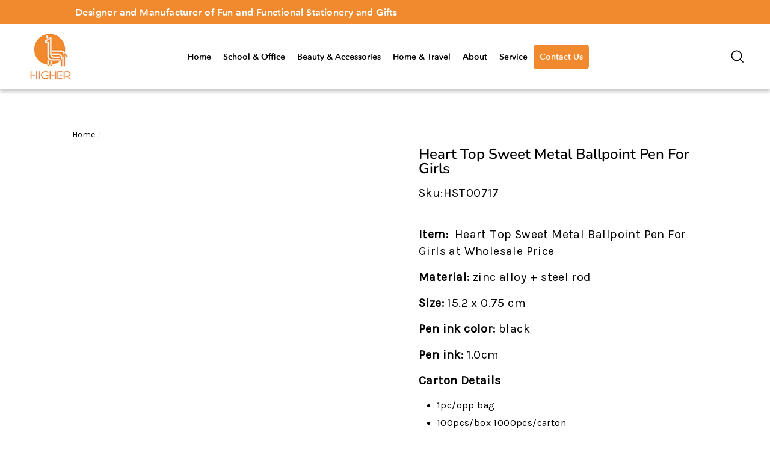

--- FILE ---
content_type: text/html; charset=utf-8
request_url: https://www.gifts-master.com/products/heart-top-sweet-metal-ballpoint-pen-for-girls
body_size: 47872
content:
<!doctype html>
<html class="no-js" lang="ShopLocaleDrop">
<head>
  <meta charset="utf-8">
  <meta http-equiv="X-UA-Compatible" content="IE=edge,chrome=1">
  <meta name="viewport" content="width=device-width,initial-scale=1">
  <meta name="theme-color" content="#f18a2e">
  <link rel="canonical" href="https://www.gifts-master.com/products/heart-top-sweet-metal-ballpoint-pen-for-girls">
  <meta name="format-detection" content="telephone=no"><link rel="shortcut icon" href="//www.gifts-master.com/cdn/shop/files/fav_32x32.jpg?v=1633941661" type="image/png" />
  <title>Heart Top Sweet Metal Ballpoint Pen for Girls
&ndash; HIGHER
</title><meta name="description" content="Our heart top sweet metal ballpoint pen is so cute and sweet. It offer you the high quality touch with properly weight and it is easy to grip. So it can be the perfect companion for notebook, passport book, paperwork, inspections, guest book for party &amp;amp; wedding as writing utensil, nicely fits right into the spine. "><meta property="og:site_name" content="HIGHER">
  <meta property="og:url" content="https://www.gifts-master.com/products/heart-top-sweet-metal-ballpoint-pen-for-girls">
  <meta property="og:title" content="Heart Top Sweet Metal Ballpoint Pen for Girls">
  <meta property="og:type" content="product">
  <meta property="og:description" content="Our heart top sweet metal ballpoint pen is so cute and sweet. It offer you the high quality touch with properly weight and it is easy to grip. So it can be the perfect companion for notebook, passport book, paperwork, inspections, guest book for party &amp;amp; wedding as writing utensil, nicely fits right into the spine. "><meta property="og:price:amount" content="0.00">
    <meta property="og:price:currency" content="USD"><meta property="og:image" content="http://www.gifts-master.com/cdn/shop/products/HST00717Metalpens_1_1200x630.jpg?v=1640671516"><meta property="og:image" content="http://www.gifts-master.com/cdn/shop/products/HST00717Metalpens_2_1200x630.jpg?v=1640671518"><meta property="og:image" content="http://www.gifts-master.com/cdn/shop/products/HST00717Metalpens_3_1200x630.jpg?v=1640671518">
  <meta property="og:image:secure_url" content="https://www.gifts-master.com/cdn/shop/products/HST00717Metalpens_1_1200x630.jpg?v=1640671516"><meta property="og:image:secure_url" content="https://www.gifts-master.com/cdn/shop/products/HST00717Metalpens_2_1200x630.jpg?v=1640671518"><meta property="og:image:secure_url" content="https://www.gifts-master.com/cdn/shop/products/HST00717Metalpens_3_1200x630.jpg?v=1640671518">
  <meta name="twitter:site" content="@#">
  <meta name="twitter:card" content="summary_large_image">
  <meta name="twitter:title" content="Heart Top Sweet Metal Ballpoint Pen for Girls">
  <meta name="twitter:description" content="Our heart top sweet metal ballpoint pen is so cute and sweet. It offer you the high quality touch with properly weight and it is easy to grip. So it can be the perfect companion for notebook, passport book, paperwork, inspections, guest book for party &amp;amp; wedding as writing utensil, nicely fits right into the spine. ">


  <style data-shopify>
  @font-face {
  font-family: Nunito;
  font-weight: 600;
  font-style: normal;
  src: url("//www.gifts-master.com/cdn/fonts/nunito/nunito_n6.1a6c50dce2e2b3b0d31e02dbd9146b5064bea503.woff2") format("woff2"),
       url("//www.gifts-master.com/cdn/fonts/nunito/nunito_n6.6b124f3eac46044b98c99f2feb057208e260962f.woff") format("woff");
}

  @font-face {
  font-family: Karla;
  font-weight: 400;
  font-style: normal;
  src: url("//www.gifts-master.com/cdn/fonts/karla/karla_n4.40497e07df527e6a50e58fb17ef1950c72f3e32c.woff2") format("woff2"),
       url("//www.gifts-master.com/cdn/fonts/karla/karla_n4.e9f6f9de321061073c6bfe03c28976ba8ce6ee18.woff") format("woff");
}


  @font-face {
  font-family: Karla;
  font-weight: 600;
  font-style: normal;
  src: url("//www.gifts-master.com/cdn/fonts/karla/karla_n6.11d2ca9baa9358585c001bdea96cf4efec1c541a.woff2") format("woff2"),
       url("//www.gifts-master.com/cdn/fonts/karla/karla_n6.f61bdbc760ad3ce235abbf92fc104026b8312806.woff") format("woff");
}

  @font-face {
  font-family: Karla;
  font-weight: 400;
  font-style: italic;
  src: url("//www.gifts-master.com/cdn/fonts/karla/karla_i4.2086039c16bcc3a78a72a2f7b471e3c4a7f873a6.woff2") format("woff2"),
       url("//www.gifts-master.com/cdn/fonts/karla/karla_i4.7b9f59841a5960c16fa2a897a0716c8ebb183221.woff") format("woff");
}

  @font-face {
  font-family: Karla;
  font-weight: 600;
  font-style: italic;
  src: url("//www.gifts-master.com/cdn/fonts/karla/karla_i6.a7635423ab3dadf279bd83cab7821e04a762f0d7.woff2") format("woff2"),
       url("//www.gifts-master.com/cdn/fonts/karla/karla_i6.93523748a53c3e2305eb638d2279e8634a22c25f.woff") format("woff");
}

</style>

  <link rel="stylesheet" href="//www.gifts-master.com/cdn/shop/t/20/assets/swiper.min.css?v=52564170866044928321704425087">
  <link href="//www.gifts-master.com/cdn/shop/t/20/assets/theme.scss.css?v=84918150273290122711759333500" rel="stylesheet" type="text/css" media="all" />
	<link href="//www.gifts-master.com/cdn/shop/t/20/assets/style.css?v=37101796272853224371740467162" rel="stylesheet" type="text/css" media="all" />
  <style data-shopify>
    .collection-item__title {
      font-size: 14.4px;
    }

    @media screen and (min-width: 769px) {
      .collection-item__title {
        font-size: 18px;
      }
    }
  </style>

  <script>
    document.documentElement.className = document.documentElement.className.replace('no-js', 'js');

    window.theme = window.theme || {};
    theme.strings = {
      addToCart: "Add to cart",
      soldOut: "Sold Out",
      unavailable: "Unavailable",
      stockLabel: "Only [count] items in stock!",
      willNotShipUntil: "Will not ship until [date]",
      willBeInStockAfter: "Will be in stock after [date]",
      waitingForStock: "Inventory on the way",
      savePrice: "Save [saved_amount]",
      cartEmpty: "Your cart is currently empty.",
      cartTermsConfirmation: "You must agree with the terms and conditions of sales to check out"
    };
    theme.settings = {
      dynamicVariantsEnable: true,
      dynamicVariantType: "dropdown",
      cartType: "drawer",
      moneyFormat: "${{amount}}",
      saveType: "dollar",
      recentlyViewedEnabled: false,
      predictiveSearch: true,
      predictiveSearchType: "product,article,page",
      inventoryThreshold: 10,
      quickView: false,
      themeName: 'gifts-master',
      themeVersion: "2.7.0"
    };
  </script>

  














    <script>window.performance && window.performance.mark && window.performance.mark('shopify.content_for_header.start');</script><meta id="shopify-digital-wallet" name="shopify-digital-wallet" content="/60206055610/digital_wallets/dialog">
<link rel="alternate" type="application/json+oembed" href="https://www.gifts-master.com/products/heart-top-sweet-metal-ballpoint-pen-for-girls.oembed">
<script async="async" data-src="/checkouts/internal/preloads.js?locale=en-US"></script>
<script id="shopify-features" type="application/json">{"accessToken":"a0a3140591a7dadfc70fbfcc1f1a3b07","betas":["rich-media-storefront-analytics"],"domain":"www.gifts-master.com","predictiveSearch":true,"shopId":60206055610,"locale":"en"}</script>
<script>var Shopify = Shopify || {};
Shopify.shop = "gifts-master.myshopify.com";
Shopify.locale = "en";
Shopify.currency = {"active":"USD","rate":"1.0"};
Shopify.country = "US";
Shopify.theme = {"name":"gifts-master","id":134832455866,"schema_name":"Impulse","schema_version":"2.7.0","theme_store_id":null,"role":"main"};
Shopify.theme.handle = "null";
Shopify.theme.style = {"id":null,"handle":null};
Shopify.cdnHost = "www.gifts-master.com/cdn";
Shopify.routes = Shopify.routes || {};
Shopify.routes.root = "/";</script>
<script type="module">!function(o){(o.Shopify=o.Shopify||{}).modules=!0}(window);</script>
<script>!function(o){function n(){var o=[];function n(){o.push(Array.prototype.slice.apply(arguments))}return n.q=o,n}var t=o.Shopify=o.Shopify||{};t.loadFeatures=n(),t.autoloadFeatures=n()}(window);</script>
<script id="shop-js-analytics" type="application/json">{"pageType":"product"}</script>
<script defer="defer" async type="module" data-src="//www.gifts-master.com/cdn/shopifycloud/shop-js/modules/v2/client.init-shop-cart-sync_BApSsMSl.en.esm.js"></script>
<script defer="defer" async type="module" data-src="//www.gifts-master.com/cdn/shopifycloud/shop-js/modules/v2/chunk.common_CBoos6YZ.esm.js"></script>
<script type="module">
  await import("//www.gifts-master.com/cdn/shopifycloud/shop-js/modules/v2/client.init-shop-cart-sync_BApSsMSl.en.esm.js");
await import("//www.gifts-master.com/cdn/shopifycloud/shop-js/modules/v2/chunk.common_CBoos6YZ.esm.js");

  window.Shopify.SignInWithShop?.initShopCartSync?.({"fedCMEnabled":true,"windoidEnabled":true});

</script>
<script>(function() {
  var isLoaded = false;
  function asyncLoad() {
    if (isLoaded) return;
    isLoaded = true;
    var urls = ["https:\/\/shopify.covet.pics\/covet-pics-widget-inject.js?shop=gifts-master.myshopify.com","https:\/\/tabs.stationmade.com\/registered-scripts\/tabs-by-station.js?shop=gifts-master.myshopify.com","https:\/\/cdn.fera.ai\/js\/fera.placeholder.js?shop=gifts-master.myshopify.com","https:\/\/cdn.shopify.com\/s\/files\/1\/0602\/0605\/5610\/t\/6\/assets\/globo.formbuilder.init.js?v=1661153046\u0026shop=gifts-master.myshopify.com"];
    for (var i = 0; i < urls.length; i++) {
      var s = document.createElement('script');
      s.type = 'text/javascript';
      s.async = true;
      s.src = urls[i];
      var x = document.getElementsByTagName('script')[0];
      x.parentNode.insertBefore(s, x);
    }
  };
  document.addEventListener('StartAsyncLoading',
  function(event){
    asyncLoad();
  });
  if(window.attachEvent) {
    window.attachEvent('onload', function(){});
  } else {
    window.addEventListener('load', function(){}, false);
  }
})();</script>
<script id="__st">var __st={"a":60206055610,"offset":28800,"reqid":"86e3899e-4ae1-4fba-8ee4-14c3c769846e-1768864063","pageurl":"www.gifts-master.com\/products\/heart-top-sweet-metal-ballpoint-pen-for-girls","u":"a4c1e324ba44","p":"product","rtyp":"product","rid":6970474037434};</script>
<script>window.ShopifyPaypalV4VisibilityTracking = true;</script>
<script id="captcha-bootstrap">!function(){'use strict';const t='contact',e='account',n='new_comment',o=[[t,t],['blogs',n],['comments',n],[t,'customer']],c=[[e,'customer_login'],[e,'guest_login'],[e,'recover_customer_password'],[e,'create_customer']],r=t=>t.map((([t,e])=>`form[action*='/${t}']:not([data-nocaptcha='true']) input[name='form_type'][value='${e}']`)).join(','),a=t=>()=>t?[...document.querySelectorAll(t)].map((t=>t.form)):[];function s(){const t=[...o],e=r(t);return a(e)}const i='password',u='form_key',d=['recaptcha-v3-token','g-recaptcha-response','h-captcha-response',i],f=()=>{try{return window.sessionStorage}catch{return}},m='__shopify_v',_=t=>t.elements[u];function p(t,e,n=!1){try{const o=window.sessionStorage,c=JSON.parse(o.getItem(e)),{data:r}=function(t){const{data:e,action:n}=t;return t[m]||n?{data:e,action:n}:{data:t,action:n}}(c);for(const[e,n]of Object.entries(r))t.elements[e]&&(t.elements[e].value=n);n&&o.removeItem(e)}catch(o){console.error('form repopulation failed',{error:o})}}const l='form_type',E='cptcha';function T(t){t.dataset[E]=!0}const w=window,h=w.document,L='Shopify',v='ce_forms',y='captcha';let A=!1;((t,e)=>{const n=(g='f06e6c50-85a8-45c8-87d0-21a2b65856fe',I='https://cdn.shopify.com/shopifycloud/storefront-forms-hcaptcha/ce_storefront_forms_captcha_hcaptcha.v1.5.2.iife.js',D={infoText:'Protected by hCaptcha',privacyText:'Privacy',termsText:'Terms'},(t,e,n)=>{const o=w[L][v],c=o.bindForm;if(c)return c(t,g,e,D).then(n);var r;o.q.push([[t,g,e,D],n]),r=I,A||(h.body.append(Object.assign(h.createElement('script'),{id:'captcha-provider',async:!0,src:r})),A=!0)});var g,I,D;w[L]=w[L]||{},w[L][v]=w[L][v]||{},w[L][v].q=[],w[L][y]=w[L][y]||{},w[L][y].protect=function(t,e){n(t,void 0,e),T(t)},Object.freeze(w[L][y]),function(t,e,n,w,h,L){const[v,y,A,g]=function(t,e,n){const i=e?o:[],u=t?c:[],d=[...i,...u],f=r(d),m=r(i),_=r(d.filter((([t,e])=>n.includes(e))));return[a(f),a(m),a(_),s()]}(w,h,L),I=t=>{const e=t.target;return e instanceof HTMLFormElement?e:e&&e.form},D=t=>v().includes(t);t.addEventListener('submit',(t=>{const e=I(t);if(!e)return;const n=D(e)&&!e.dataset.hcaptchaBound&&!e.dataset.recaptchaBound,o=_(e),c=g().includes(e)&&(!o||!o.value);(n||c)&&t.preventDefault(),c&&!n&&(function(t){try{if(!f())return;!function(t){const e=f();if(!e)return;const n=_(t);if(!n)return;const o=n.value;o&&e.removeItem(o)}(t);const e=Array.from(Array(32),(()=>Math.random().toString(36)[2])).join('');!function(t,e){_(t)||t.append(Object.assign(document.createElement('input'),{type:'hidden',name:u})),t.elements[u].value=e}(t,e),function(t,e){const n=f();if(!n)return;const o=[...t.querySelectorAll(`input[type='${i}']`)].map((({name:t})=>t)),c=[...d,...o],r={};for(const[a,s]of new FormData(t).entries())c.includes(a)||(r[a]=s);n.setItem(e,JSON.stringify({[m]:1,action:t.action,data:r}))}(t,e)}catch(e){console.error('failed to persist form',e)}}(e),e.submit())}));const S=(t,e)=>{t&&!t.dataset[E]&&(n(t,e.some((e=>e===t))),T(t))};for(const o of['focusin','change'])t.addEventListener(o,(t=>{const e=I(t);D(e)&&S(e,y())}));const B=e.get('form_key'),M=e.get(l),P=B&&M;t.addEventListener('DOMContentLoaded',(()=>{const t=y();if(P)for(const e of t)e.elements[l].value===M&&p(e,B);[...new Set([...A(),...v().filter((t=>'true'===t.dataset.shopifyCaptcha))])].forEach((e=>S(e,t)))}))}(h,new URLSearchParams(w.location.search),n,t,e,['guest_login'])})(!0,!0)}();</script>
<script integrity="sha256-4kQ18oKyAcykRKYeNunJcIwy7WH5gtpwJnB7kiuLZ1E=" data-source-attribution="shopify.loadfeatures" defer="defer" data-src="//www.gifts-master.com/cdn/shopifycloud/storefront/assets/storefront/load_feature-a0a9edcb.js" crossorigin="anonymous"></script>
<script data-source-attribution="shopify.dynamic_checkout.dynamic.init">var Shopify=Shopify||{};Shopify.PaymentButton=Shopify.PaymentButton||{isStorefrontPortableWallets:!0,init:function(){window.Shopify.PaymentButton.init=function(){};var t=document.createElement("script");t.data-src="https://www.gifts-master.com/cdn/shopifycloud/portable-wallets/latest/portable-wallets.en.js",t.type="module",document.head.appendChild(t)}};
</script>
<script data-source-attribution="shopify.dynamic_checkout.buyer_consent">
  function portableWalletsHideBuyerConsent(e){var t=document.getElementById("shopify-buyer-consent"),n=document.getElementById("shopify-subscription-policy-button");t&&n&&(t.classList.add("hidden"),t.setAttribute("aria-hidden","true"),n.removeEventListener("click",e))}function portableWalletsShowBuyerConsent(e){var t=document.getElementById("shopify-buyer-consent"),n=document.getElementById("shopify-subscription-policy-button");t&&n&&(t.classList.remove("hidden"),t.removeAttribute("aria-hidden"),n.addEventListener("click",e))}window.Shopify?.PaymentButton&&(window.Shopify.PaymentButton.hideBuyerConsent=portableWalletsHideBuyerConsent,window.Shopify.PaymentButton.showBuyerConsent=portableWalletsShowBuyerConsent);
</script>
<script>
  function portableWalletsCleanup(e){e&&e.src&&console.error("Failed to load portable wallets script "+e.src);var t=document.querySelectorAll("shopify-accelerated-checkout .shopify-payment-button__skeleton, shopify-accelerated-checkout-cart .wallet-cart-button__skeleton"),e=document.getElementById("shopify-buyer-consent");for(let e=0;e<t.length;e++)t[e].remove();e&&e.remove()}function portableWalletsNotLoadedAsModule(e){e instanceof ErrorEvent&&"string"==typeof e.message&&e.message.includes("import.meta")&&"string"==typeof e.filename&&e.filename.includes("portable-wallets")&&(window.removeEventListener("error",portableWalletsNotLoadedAsModule),window.Shopify.PaymentButton.failedToLoad=e,"loading"===document.readyState?document.addEventListener("DOMContentLoaded",window.Shopify.PaymentButton.init):window.Shopify.PaymentButton.init())}window.addEventListener("error",portableWalletsNotLoadedAsModule);
</script>

<script type="module" data-src="https://www.gifts-master.com/cdn/shopifycloud/portable-wallets/latest/portable-wallets.en.js" onError="portableWalletsCleanup(this)" crossorigin="anonymous"></script>
<script nomodule>
  document.addEventListener("DOMContentLoaded", portableWalletsCleanup);
</script>

<link id="shopify-accelerated-checkout-styles" rel="stylesheet" media="screen" href="https://www.gifts-master.com/cdn/shopifycloud/portable-wallets/latest/accelerated-checkout-backwards-compat.css" crossorigin="anonymous">
<style id="shopify-accelerated-checkout-cart">
        #shopify-buyer-consent {
  margin-top: 1em;
  display: inline-block;
  width: 100%;
}

#shopify-buyer-consent.hidden {
  display: none;
}

#shopify-subscription-policy-button {
  background: none;
  border: none;
  padding: 0;
  text-decoration: underline;
  font-size: inherit;
  cursor: pointer;
}

#shopify-subscription-policy-button::before {
  box-shadow: none;
}

      </style>

<script>window.performance && window.performance.mark && window.performance.mark('shopify.content_for_header.end');</script>


  <script type="text/javascript" src="//www.gifts-master.com/cdn/shop/t/20/assets/vendor-scripts-v6.js" defer="defer"></script>

  

  <script type="text/javascript" src="//www.gifts-master.com/cdn/shop/t/20/assets/theme.js?v=163954064757061348711704425087" defer="defer"></script>
   <script type="text/javascript" src="//www.gifts-master.com/cdn/shop/t/20/assets/jquery.min.js?v=168812625565212686471704425087"></script>
  <script type="text/javascript" src="//www.gifts-master.com/cdn/shop/t/20/assets/swiper.min.js?v=3228598962803096041704425087"></script><script type="text/javascript" src="//www.gifts-master.com/cdn/shop/t/20/assets/globorequestforquote_params.js?v=151636392741231396961704425087" ></script>
<script type="text/javascript">
    var GRFQConfigs = GRFQConfigs || {};
    GRFQConfigs.customer = {
        'id': '',
        'email': '',
        'name': ''
    };
    GRFQConfigs.pageempty = "Your quote is currently empty."
    GRFQConfigs.product = {"id":6970474037434,"title":"Heart Top Sweet Metal Ballpoint Pen for Girls","handle":"heart-top-sweet-metal-ballpoint-pen-for-girls","description":"\u003cp\u003eOur heart top sweet metal ballpoint pen is so cute and sweet. It offer you the high quality touch with properly weight and it is easy to grip. So it can be the perfect companion for notebook, passport book, paperwork, inspections, guest book for party \u0026amp; wedding as writing utensil, nicely fits right into the spine.\u003c\/p\u003e\n\u003cp\u003e \u003c\/p\u003e\n\u003cp\u003eAnd the pens write smoothly in black ink, 0.5mm fine point, roller ball ink flows evenly with clear bold fine lines, no fading or skipping ,the ink comes out effortlessly. And it is very safe and environment-friendly. Our pens can pass all relevant EURO or American Tests, like REACH,EN71,RoHS,CA65\/PROP 65 and etc.\u003c\/p\u003e\n\u003cp\u003e \u003c\/p\u003e\n\u003cp\u003eAny item interests you, please do not hesitate to connect me. We are a designer,manufacturer and wholesaler, and we export pencil cases worldwide. We have the professional experience in this field for more than 15 years. Trust me, we can support you well with professional service and competitive price.\u003c\/p\u003e","published_at":"2021-12-28T14:05:15+08:00","created_at":"2021-12-28T14:05:14+08:00","vendor":"gifts master","type":"","tags":[],"price":0,"price_min":0,"price_max":0,"available":true,"price_varies":false,"compare_at_price":null,"compare_at_price_min":0,"compare_at_price_max":0,"compare_at_price_varies":false,"variants":[{"id":40896124911802,"title":"Default Title","option1":"Default Title","option2":null,"option3":null,"sku":"HST00717","requires_shipping":true,"taxable":true,"featured_image":null,"available":true,"name":"Heart Top Sweet Metal Ballpoint Pen for Girls","public_title":null,"options":["Default Title"],"price":0,"weight":0,"compare_at_price":null,"inventory_management":"shopify","barcode":"","requires_selling_plan":false,"selling_plan_allocations":[]}],"images":["\/\/www.gifts-master.com\/cdn\/shop\/products\/HST00717Metalpens_1.jpg?v=1640671516","\/\/www.gifts-master.com\/cdn\/shop\/products\/HST00717Metalpens_2.jpg?v=1640671518","\/\/www.gifts-master.com\/cdn\/shop\/products\/HST00717Metalpens_3.jpg?v=1640671518"],"featured_image":"\/\/www.gifts-master.com\/cdn\/shop\/products\/HST00717Metalpens_1.jpg?v=1640671516","options":["Title"],"media":[{"alt":"https:\/\/youtu.be\/xGi0xpx4dpI","id":22757828034746,"position":1,"preview_image":{"aspect_ratio":1.506,"height":2848,"width":4288,"src":"\/\/www.gifts-master.com\/cdn\/shop\/products\/HST00717Metalpens_1.jpg?v=1640671516"},"aspect_ratio":1.506,"height":2848,"media_type":"image","src":"\/\/www.gifts-master.com\/cdn\/shop\/products\/HST00717Metalpens_1.jpg?v=1640671516","width":4288},{"alt":"gifts-master | Heart Top Sweet Metal Ballpoint Pen for Girls on sale","id":22757828067514,"position":2,"preview_image":{"aspect_ratio":1.506,"height":2848,"width":4288,"src":"\/\/www.gifts-master.com\/cdn\/shop\/products\/HST00717Metalpens_2.jpg?v=1640671518"},"aspect_ratio":1.506,"height":2848,"media_type":"image","src":"\/\/www.gifts-master.com\/cdn\/shop\/products\/HST00717Metalpens_2.jpg?v=1640671518","width":4288},{"alt":"gifts-master | Heart Top Sweet Metal Ballpoint Pen for Girls in sale","id":22757828100282,"position":3,"preview_image":{"aspect_ratio":1.506,"height":2848,"width":4288,"src":"\/\/www.gifts-master.com\/cdn\/shop\/products\/HST00717Metalpens_3.jpg?v=1640671518"},"aspect_ratio":1.506,"height":2848,"media_type":"image","src":"\/\/www.gifts-master.com\/cdn\/shop\/products\/HST00717Metalpens_3.jpg?v=1640671518","width":4288}],"requires_selling_plan":false,"selling_plan_groups":[],"content":"\u003cp\u003eOur heart top sweet metal ballpoint pen is so cute and sweet. It offer you the high quality touch with properly weight and it is easy to grip. So it can be the perfect companion for notebook, passport book, paperwork, inspections, guest book for party \u0026amp; wedding as writing utensil, nicely fits right into the spine.\u003c\/p\u003e\n\u003cp\u003e \u003c\/p\u003e\n\u003cp\u003eAnd the pens write smoothly in black ink, 0.5mm fine point, roller ball ink flows evenly with clear bold fine lines, no fading or skipping ,the ink comes out effortlessly. And it is very safe and environment-friendly. Our pens can pass all relevant EURO or American Tests, like REACH,EN71,RoHS,CA65\/PROP 65 and etc.\u003c\/p\u003e\n\u003cp\u003e \u003c\/p\u003e\n\u003cp\u003eAny item interests you, please do not hesitate to connect me. We are a designer,manufacturer and wholesaler, and we export pencil cases worldwide. We have the professional experience in this field for more than 15 years. Trust me, we can support you well with professional service and competitive price.\u003c\/p\u003e"};
            GRFQConfigs.product.selected_or_first_available_variant = {"id":40896124911802,"title":"Default Title","option1":"Default Title","option2":null,"option3":null,"sku":"HST00717","requires_shipping":true,"taxable":true,"featured_image":null,"available":true,"name":"Heart Top Sweet Metal Ballpoint Pen for Girls","public_title":null,"options":["Default Title"],"price":0,"weight":0,"compare_at_price":null,"inventory_management":"shopify","barcode":"","requires_selling_plan":false,"selling_plan_allocations":[]};            GRFQConfigs.cartItems = [];
    </script>
<script type="text/javascript" src="//www.gifts-master.com/cdn/shop/t/20/assets/globorequestforquote.js?v=153937142894956327501704425087" defer="defer"></script>
    <script> 
        if(typeof GRFQConfigs.product['collection'] === 'undefined') 
            GRFQConfigs.product['collection'] = []; 
        GRFQConfigs.product['collection'].push('282691567802'); 
    </script> 
    <script> 
        if(typeof GRFQConfigs.product['collection'] === 'undefined') 
            GRFQConfigs.product['collection'] = []; 
        GRFQConfigs.product['collection'].push('281648234682'); 
    </script> 
    <script> 
        if(typeof GRFQConfigs.product['collection'] === 'undefined') 
            GRFQConfigs.product['collection'] = []; 
        GRFQConfigs.product['collection'].push('281648169146'); 
    </script> 
    <script> 
        if(typeof GRFQConfigs.product['collection'] === 'undefined') 
            GRFQConfigs.product['collection'] = []; 
        GRFQConfigs.product['collection'].push('294067404986'); 
    </script> 
    <script> 
        if(typeof GRFQConfigs.product['collection'] === 'undefined') 
            GRFQConfigs.product['collection'] = []; 
        GRFQConfigs.product['collection'].push('280102469818'); 
    </script> 

<link href="//www.gifts-master.com/cdn/shop/t/20/assets/globorequestforquote.css?v=42298925082948778121704425087" rel="stylesheet" type="text/css" media="all" /><style>
    .rfq-btn{
        background: ;
        color: ;
        font-size: px;
    }
</style>

<script>
	var Globo = Globo || {};
    var globoFormbuilderRecaptchaInit = function(){};
    Globo.FormBuilder = Globo.FormBuilder || {};
    Globo.FormBuilder.url = "https://form.globosoftware.net";
    Globo.FormBuilder.shop = {
        settings : {
            reCaptcha : {
                siteKey : '',
                recaptchaType : 'v2',
                languageCode : 'en'
            },
            hideWaterMark : false,
            encryptionFormId : true,
            copyright: `Powered by Globo <a href="https://apps.shopify.com/form-builder-contact-form" target="_blank">Form</a>`,
            scrollTop: true
        },
        pricing:{
            features:{
                fileUpload : 2,
                removeCopyright : false,
                bulkOrderForm: false,
                cartForm: false,
            }
        },
        configuration: {
            money_format:  "${{amount}}"
        },
        encryption_form_id : true
    };
    Globo.FormBuilder.forms = [];

    
    Globo.FormBuilder.page = {
        title : document.title.replaceAll('"', "'"),
        href : window.location.href,
        type: "product"
    };
    
    Globo.FormBuilder.product= {
        title : `Heart Top Sweet Metal Ballpoint Pen for Girls`,
        type : ``,
        vendor : `gifts master`
    }
    
    Globo.FormBuilder.assetFormUrls = [];
            Globo.FormBuilder.assetFormUrls[67233] = "//www.gifts-master.com/cdn/shop/t/20/assets/globo.formbuilder.data.67233.js?v=89965775311294048851704425087";
                    
</script>

<link rel="preload" href="//www.gifts-master.com/cdn/shop/t/20/assets/globo.formbuilder.css?v=166746299458825452111704425087" as="style" onload="this.onload=null;this.rel='stylesheet'">
<noscript><link rel="stylesheet" href="//www.gifts-master.com/cdn/shop/t/20/assets/globo.formbuilder.css?v=166746299458825452111704425087"></noscript>
<link rel="stylesheet" href="//www.gifts-master.com/cdn/shop/t/20/assets/globo.formbuilder.css?v=166746299458825452111704425087">


<script>
    Globo.FormBuilder.__webpack_public_path__ = "//www.gifts-master.com/cdn/shop/t/20/assets/"
</script>
<script src="//www.gifts-master.com/cdn/shop/t/20/assets/globo.formbuilder.index.js?v=145253061403226874521704425087" defer></script>

<!-- BEGIN app block: shopify://apps/globo-mega-menu/blocks/app-embed/7a00835e-fe40-45a5-a615-2eb4ab697b58 -->
<link href="//cdn.shopify.com/extensions/019b6e53-04e2-713c-aa06-5bced6079bf6/menufrontend-304/assets/main-navigation-styles.min.css" rel="stylesheet" type="text/css" media="all" />
<link href="//cdn.shopify.com/extensions/019b6e53-04e2-713c-aa06-5bced6079bf6/menufrontend-304/assets/theme-styles.min.css" rel="stylesheet" type="text/css" media="all" />
<script type="text/javascript" hs-ignore data-cookieconsent="ignore" data-ccm-injected>
document.getElementsByTagName('html')[0].classList.add('globo-menu-loading');
window.GloboMenuConfig = window.GloboMenuConfig || {}
window.GloboMenuConfig.curLocale = "en";
window.GloboMenuConfig.shop = "gifts-master.myshopify.com";
window.GloboMenuConfig.GloboMenuLocale = "en";
window.GloboMenuConfig.locale = "en";
window.menuRootUrl = "";
window.GloboMenuCustomer = false;
window.GloboMenuAssetsUrl = 'https://cdn.shopify.com/extensions/019b6e53-04e2-713c-aa06-5bced6079bf6/menufrontend-304/assets/';
window.GloboMenuFilesUrl = '//www.gifts-master.com/cdn/shop/files/';
window.GloboMenuLinklists = {"main-menu": [{'url' :"\/", 'title': "Home"},{'url' :"\/collections\/stationery", 'title': "School \u0026 Office"},{'url' :"\/collections\/beauty", 'title': "Beauty \u0026 Accessories"},{'url' :"\/collections\/home-travel", 'title': "Home \u0026 Travel"},{'url' :"\/pages\/about", 'title': "About"},{'url' :"\/pages\/service", 'title': "Service"},{'url' :"\/pages\/contact", 'title': "Contact Us"}],"footer": [{'url' :"\/search", 'title': "Search"}],"about-us": [{'url' :"\/pages\/our-story", 'title': "Our Story"},{'url' :"\/pages\/our-story#brand", 'title': " Our Brands"},{'url' :"\/pages\/our-story#factory", 'title': " Our Factories"}],"policies": [{'url' :"\/pages\/cookie-policy", 'title': "Cookie Policy"},{'url' :"\/pages\/official-rules", 'title': "Official Rules"},{'url' :"\/pages\/shipping", 'title': "Shipping"}],"help": [{'url' :"\/pages\/contact", 'title': "Contact Us"},{'url' :"\/pages\/faq", 'title': "FAQ"},{'url' :"https:\/\/highergifts.en.alibaba.com\/", 'title': "Our Alibaba Shop"}],"spring": [{'url' :"\/collections\/yellow-bees", 'title': "Yellow Bees"},{'url' :"\/collections\/happy-bunny", 'title': "Pink Bunny"},{'url' :"\/collections\/green-leaves", 'title': "Green Leaves"},{'url' :"\/collections\/hair-accesories", 'title': "Hair Accesories"}],"news": [{'url' :"\/blogs\/blogs", 'title': "Blogs"},{'url' :"\/blogs\/news\/fair-information", 'title': "Fair Information"},{'url' :"\/blogs\/news\/holiday-notice", 'title': "Holiday Notice"}],"new-main": [{'url' :"\/", 'title': "Home"},{'url' :"https:\/\/www.gifts-master.com\/pages\/our-story", 'title': "About Us"},{'url' :"\/pages\/collections-home", 'title': "Products"},{'url' :"\/pages\/service", 'title': "Service"},{'url' :"\/pages\/contact", 'title': "Contact Us"}],"customer-account-main-menu": [{'url' :"\/", 'title': "Shop"},{'url' :"https:\/\/shopify.com\/60206055610\/account\/orders?locale=en\u0026region_country=US", 'title': "Orders"}]}
window.GloboMenuConfig.is_app_embedded = true;
window.showAdsInConsole = true;
</script>

<script>
if(window.AVADA_SPEED_WHITELIST){const gmm_w = new RegExp("globo-mega-menu", 'i');if(Array.isArray(window.AVADA_SPEED_WHITELIST)){window.AVADA_SPEED_WHITELIST.push(gmm_w);}else{window.AVADA_SPEED_WHITELIST = [gmm_w];}}</script>
<!-- END app block --><!-- BEGIN app block: shopify://apps/hulk-form-builder/blocks/app-embed/b6b8dd14-356b-4725-a4ed-77232212b3c3 --><!-- BEGIN app snippet: hulkapps-formbuilder-theme-ext --><script type="text/javascript">
  
  if (typeof window.formbuilder_customer != "object") {
        window.formbuilder_customer = {}
  }

  window.hulkFormBuilder = {
    form_data: {},
    shop_data: {"shop_10eHlFTFLEbpVq_CIM86xQ":{"shop_uuid":"10eHlFTFLEbpVq_CIM86xQ","shop_timezone":"Asia\/Shanghai","shop_id":71055,"shop_is_after_submit_enabled":true,"shop_shopify_plan":"basic","shop_shopify_domain":"gifts-master.myshopify.com","shop_remove_watermark":false,"shop_created_at":"2022-09-13T02:53:38.139Z","is_skip_metafield":false,"shop_deleted":false,"shop_disabled":false}},
    settings_data: {"shop_settings":{"shop_customise_msgs":[],"default_customise_msgs":{"is_required":"is required","thank_you":"Thank you! The form was submitted successfully.","processing":"Processing...","valid_data":"Please provide valid data","valid_email":"Provide valid email format","valid_tags":"HTML Tags are not allowed","valid_phone":"Provide valid phone number","valid_captcha":"Please provide valid captcha response","valid_url":"Provide valid URL","only_number_alloud":"Provide valid number in","number_less":"must be less than","number_more":"must be more than","image_must_less":"Image must be less than 20MB","image_number":"Images allowed","image_extension":"Invalid extension! Please provide image file","error_image_upload":"Error in image upload. Please try again.","error_file_upload":"Error in file upload. Please try again.","your_response":"Your response","error_form_submit":"Error occur.Please try again after sometime.","email_submitted":"Form with this email is already submitted","invalid_email_by_zerobounce":"The email address you entered appears to be invalid. Please check it and try again.","download_file":"Download file","card_details_invalid":"Your card details are invalid","card_details":"Card details","please_enter_card_details":"Please enter card details","card_number":"Card number","exp_mm":"Exp MM","exp_yy":"Exp YY","crd_cvc":"CVV","payment_value":"Payment amount","please_enter_payment_amount":"Please enter payment amount","address1":"Address line 1","address2":"Address line 2","city":"City","province":"Province","zipcode":"Zip code","country":"Country","blocked_domain":"This form does not accept addresses from","file_must_less":"File must be less than 20MB","file_extension":"Invalid extension! Please provide file","only_file_number_alloud":"files allowed","previous":"Previous","next":"Next","must_have_a_input":"Please enter at least one field.","please_enter_required_data":"Please enter required data","atleast_one_special_char":"Include at least one special character","atleast_one_lowercase_char":"Include at least one lowercase character","atleast_one_uppercase_char":"Include at least one uppercase character","atleast_one_number":"Include at least one number","must_have_8_chars":"Must have 8 characters long","be_between_8_and_12_chars":"Be between 8 and 12 characters long","please_select":"Please Select","phone_submitted":"Form with this phone number is already submitted","user_res_parse_error":"Error while submitting the form","valid_same_values":"values must be same","product_choice_clear_selection":"Clear Selection","picture_choice_clear_selection":"Clear Selection","remove_all_for_file_image_upload":"Remove All","invalid_file_type_for_image_upload":"You can't upload files of this type.","invalid_file_type_for_signature_upload":"You can't upload files of this type.","max_files_exceeded_for_file_upload":"You can not upload any more files.","max_files_exceeded_for_image_upload":"You can not upload any more files.","file_already_exist":"File already uploaded","max_limit_exceed":"You have added the maximum number of text fields.","cancel_upload_for_file_upload":"Cancel upload","cancel_upload_for_image_upload":"Cancel upload","cancel_upload_for_signature_upload":"Cancel upload"},"shop_blocked_domains":[]}},
    features_data: {"shop_plan_features":{"shop_plan_features":["unlimited-forms","full-design-customization","export-form-submissions","multiple-recipients-for-form-submissions","multiple-admin-notifications","enable-captcha","unlimited-file-uploads","save-submitted-form-data","set-auto-response-message","conditional-logic","form-banner","save-as-draft-facility","include-user-response-in-admin-email","disable-form-submission","file-upload"]}},
    shop: null,
    shop_id: null,
    plan_features: null,
    validateDoubleQuotes: false,
    assets: {
      extraFunctions: "https://cdn.shopify.com/extensions/019bb5ee-ec40-7527-955d-c1b8751eb060/form-builder-by-hulkapps-50/assets/extra-functions.js",
      extraStyles: "https://cdn.shopify.com/extensions/019bb5ee-ec40-7527-955d-c1b8751eb060/form-builder-by-hulkapps-50/assets/extra-styles.css",
      bootstrapStyles: "https://cdn.shopify.com/extensions/019bb5ee-ec40-7527-955d-c1b8751eb060/form-builder-by-hulkapps-50/assets/theme-app-extension-bootstrap.css"
    },
    translations: {
      htmlTagNotAllowed: "HTML Tags are not allowed",
      sqlQueryNotAllowed: "SQL Queries are not allowed",
      doubleQuoteNotAllowed: "Double quotes are not allowed",
      vorwerkHttpWwwNotAllowed: "The words \u0026#39;http\u0026#39; and \u0026#39;www\u0026#39; are not allowed. Please remove them and try again.",
      maxTextFieldsReached: "You have added the maximum number of text fields.",
      avoidNegativeWords: "Avoid negative words: Don\u0026#39;t use negative words in your contact message.",
      customDesignOnly: "This form is for custom designs requests. For general inquiries please contact our team at info@stagheaddesigns.com",
      zerobounceApiErrorMsg: "We couldn\u0026#39;t verify your email due to a technical issue. Please try again later.",
    }

  }

  

  window.FbThemeAppExtSettingsHash = {}
  
</script><!-- END app snippet --><!-- END app block --><!-- BEGIN app block: shopify://apps/sa-request-a-quote/blocks/app-embed-block/56d84fcb-37c7-4592-bb51-641b7ec5eef0 -->


<script type="text/javascript">
    var config = {"settings":{"app_url":"https:\/\/quote.samita.io","shop_url":"gifts-master.myshopify.com","domain":"www.gifts-master.com","plan":"FREE","new_frontend":0,"new_setting":1,"front_shop_url":"www.gifts-master.com","search_template_created":"true","collection_enable":"1","product_enable":"1","rfq_page":"request-for-quote","rfq_history":"quotes-history","lang_translations":[],"lang_translationsFormbuilder":[],"selector":{"productForm":[".home-product form[action*=\"\/cart\/add\"]",".shop-product form[action*=\"\/cart\/add\"]","#shopify-section-featured-product form[action*=\"\/cart\/add\"]","form.apb-product-form",".product-form__buy-buttons form[action*=\"\/cart\/add\"]","product-form form[action*=\"\/cart\/add\"]",".product-form form[action*=\"\/cart\/add\"]",".product-page form[action*=\"\/cart\/add\"]",".product-add form[action*=\"\/cart\/add\"]","[id*=\"ProductSection--\"] form[action*=\"\/cart\/add\"]","form#add-to-cart-form","form.sf-cart__form","form.productForm","form.product-form","form.product-single__form","form.shopify-product-form:not(#product-form-installment)","form.atc-form","form.atc-form-mobile","form[action*=\"\/cart\/add\"]:not([hidden]):not(#product-form-installment)"],"addtocart_selector":"#shopify_add_to_cart,.product-form .btn-cart,.js-product-button-add-to-cart,.shopify-product-form .btn-addtocart,#product-add-to-cart,.shopify-product-form .add_to_cart,.product-details__add-to-cart-button,.shopify-product-form .product-submit,.product-form__cart-buttons,.shopify-product-form input[type=\"submit\"],.js-product-form button[type=\"submit\"],form.product-purchase-form button[type=\"submit\"],#addToCart,#AddToCart,[data-btn-type=\"add-to-cart\"],.default-cart-button__button,.shopify-product-form button[data-add-to-cart],form[data-product-form] .add-to-cart-btn,.product__submit__add,.product-form .add-to-cart-button,.product-form__cart-submit,.shopify-product-form button[data-product-add],#AddToCart--product-template,.product-buy-buttons--cta,.product-form__add-btn,form[data-type=\"add-to-cart-form\"] .product__add-to-cart,.productForm .productForm-submit,.ProductForm__AddToCart,.shopify-product-form .btn--add-to-cart,.ajax-product-form button[data-add-to-cart],.shopify-product-form .product__submit__add,form[data-product-form] .add-to-cart,.product-form .product__submit__add,.shopify-product-form button[type=\"submit\"][data-add-button],.product-form .product-form__add-button,.product-form__submit,.product-single__form .add-to-cart,form#AddToCartForm button#AddToCart,form.shopify-product-form button.add-to-cart,form[action*=\"\/cart\/add\"] [name=\"add\"],form[action*=\"\/cart\/add\"] button#AddToCartDesk, form[data-product-form] button[data-product-add], .product-form--atc-button[data-product-atc], .globo-validationForm, button.single_add_to_cart_button, input#AddToCart-product-template, button[data-action=\"add-to-cart\"], .product-details-wrapper .add-to-cart input, form.product-menu-form .product-menu-button[data-product-menu-button-atc], .product-add input#AddToCart, #product-content #add-to-cart #addToCart, .product-form-submit-wrap .add-to-cart-button, .productForm-block .productForm-submit, .btn-wrapper-c .add, .product-submit input.add-to-cart, .form-element-quantity-submit .form-element-submit-button, .quantity-submit-row__submit input, form#AddToCartForm .product-add input#addToCart, .product__form .product__add-to-cart, #product-description form .product-add .add, .product-add input.button.product-add-available, .globo__validation-default, #product-area .product-details-wrapper .options .selector-wrapper .submit,.product_type_simple add_to_cart_button,.pr_atc,.js-product-button-add-to-cart,.product-cta,.tt-btn-addtocart,.product-card-interaction,.product-item__quick-form,.product--quick-add,.btn--quick[data-add-to-cart],.product-card-btn__btn,.productitem--action-atc,.quick-add-btn,.quick-add-button,.product-item__quick-add-button,add-to-cart,.cartButton,.product_after_shop_loop_buttons,.quick-buy-product-form .pb-button-shadow,.product-form__submit,.quick-add__submit,.product__submit__add,form #AddToCart-product-template, form #AddToCart, form #addToCart-product-template, form .product__add-to-cart-button, form .product-form__cart-submit, form .add-to-cart, form .cart-functions \u003e button, form .productitem--action-atc, form .product-form--atc-button, form .product-menu-button-atc, form .product__add-to-cart, form .add-to-cart-button, form #addToCart, form .product-detail__form__action \u003e button, form .product-form-submit-wrap \u003e input, form .product-form input[type=\"submit\"], form input.submit, form .add_to_cart, form .product-item-quick-shop, form #add-to-cart, form .productForm-submit, form .add-to-cart-btn, form .product-single__add-btn, form .quick-add--add-button, form .product-page--add-to-cart, form .addToCart, form .product-form .form-actions, form .button.add, form button#add, form .addtocart, form .AddtoCart, form .product-add input.add, form button#purchase, form[action*=\"\/cart\/add\"] button[type=\"submit\"], form .product__form button[type=\"submit\"], form #AddToCart--product-template","addToCartTextElement":"[data-add-to-cart-text], [data-button-text], .button-text, *:not(.icon):not(.spinner):not(.no-js):not(.spinner-inner-1):not(.spinner-inner-2):not(.spinner-inner-3)","collectionProductForm":".spf-product__form, form[action*=\"\/cart\/add\"]","collectionAddToCartSelector":".collectionPreorderAddToCartBtn, [type=\"submit\"]:not(.quick-add__submit), [name=\"add\"]:not(.quick-add__submit), .add-to-cart-btn, .pt-btn-addtocart, .js-add-to-cart, .tt-btn-addtocart, .spf-product__form-btn-addtocart, .ProductForm__AddToCart, button.gt_button.gt_product-button--add-to-cart, .button--addToCart","productCollectionItem":".grid__item, .product-item, .card \u003e .card__content .card__information,.collection-product-card,.sf__pcard,.product-item__content,.products .product-col,.pr_list_item,.pr_grid_item,.product-wrap,.tt-layout-product-item .tt-product,.products-grid .grid-item,.product-grid .indiv-product, .product-list [data-product-item],.product-list .product-block,.collection-products .collection-product,.collection__grid-loop .product-index,.product-thumbnail[data-product-thumbnail],.filters-results .product-list .card,.product-loop .product-index,#main-collection-product-grid .product-index,.collection-container .product,.featured-collection .product,.collection__grid-item,.collection-product,[data-product-grid-item],.product-grid-item.product-grid-item--featured,.collection__products .product-grid-item, .collection-alternating-product,.product-list-item, .collection-product-grid [class*=\"column\"],.collection-filters .product-grid-item, .featured-collection__content .featured-collection__item,.collection-grid .grid-item.grid-product,#CollectionProductGrid .collection-list li,.collection__products .product-item,.collection__products .product-item,#main-collection-product-grid .product-loop__item,.product-loop .product-loop__item, .products #ajaxSection c:not(.card-price),#main-collection-products .product,.grid.gap-theme \u003e li,.mainCollectionProductGrid .grid .block-product,.collection-grid-main .items-start \u003e .block, .s-collection__products .c-product-item,.products-grid .product,[data-section-type=\"collection\"] .group.block,.blocklayout .block.product,.sf__pcard,.product-grid .product-block,.product-list .product-block .product-block__inner, .collection.grid .product-item .product-item__wrapper,.collection--body--grid .product--root,.o-layout__item .product-card,.productgrid--items .productgrid--item .productitem,.box__collection,.collection-page__product,.collection-grid__row .product-block .product-block__inner,.ProductList .Grid__Cell .ProductItem .ProductItem__Wrapper,.items .item .item__inner,.grid-flex .product-block,.product-loop .product,.collection__products .product-tile,.product-list .product-item, .product-grid .grid-item .grid-item__content,.collection .product-item, .collection__grid .product-card .product-card-info,.collection-list .block,.collection__products .product-item,.product--root[data-product-view=grid],.grid__wrapper .product-loop__item,.collection__list-item, #CollectionSection .grid-uniform .grid-item, #shopify-section-collection-template .product-item, .collections__products .featured-collections__item, .collection-grid-section:not(.shopify-section),.spf-product-card,.product-grid-item,.productitem, .type-product-grid-item, .product-details, .featured-product-content","productCollectionHref":"h3[data-href*=\"\/products\/\"], div[data-href*=\"\/products\/\"], a.product-block__link[href*=\"\/products\/\"], a.indiv-product__link[href*=\"\/products\/\"], a.thumbnail__link[href*=\"\/products\/\"], a.product-item__link[href*=\"\/products\/\"], a.product-card__link[href*=\"\/products\/\"], a.product-card-link[href*=\"\/products\/\"], a.product-block__image__link[href*=\"\/products\/\"], a.stretched-link[href*=\"\/products\/\"], a.grid-product__link[href*=\"\/products\/\"], a.product-grid-item--link[href*=\"\/products\/\"], a.product-link[href*=\"\/products\/\"], a.product__link[href*=\"\/products\/\"], a.full-unstyled-link[href*=\"\/products\/\"], a.grid-item__link[href*=\"\/products\/\"], a.grid-product__link[href*=\"\/products\/\"], a[data-product-page-link][href*=\"\/products\/\"], a[href*=\"\/products\/\"]:not(.logo-bar__link,.ButtonGroup__Item.Button,.menu-promotion__link,.site-nav__link,.mobile-nav__link,.hero__sidebyside-image-link,.announcement-link,.breadcrumbs-list__link,.single-level-link,.d-none,.icon-twitter,.icon-facebook,.icon-pinterest,#btn,.list-menu__item.link.link--tex,.btnProductQuickview,.index-banner-slides-each,.global-banner-switch,.sub-nav-item-link,.announcement-bar__link)","quickViewSelector":".productitem--actions, a.quickview-icon.quickview, .qv-icon, .previewer-button, .sca-qv-button, .product-item__action-button[data-action=\"open-modal\"], .boost-pfs-quickview-btn, .collection-product[data-action=\"show-product\"], button.product-item__quick-shop-button, .product-item__quick-shop-button-wrapper, .open-quick-view, .product-item__action-button[data-action=\"open-modal\"], .tt-btn-quickview, .product-item-quick-shop .available, .quickshop-trigger, .productitem--action-trigger:not(.productitem--action-atc), .quick-product__btn, .thumbnail, .quick_shop, a.sca-qv-button, .overlay, .quick-view, .open-quick-view, [data-product-card-link], a[rel=\"quick-view\"], a.quick-buy, div.quickview-button \u003e a, .block-inner a.more-info, .quick-shop-modal-trigger, a.quick-view-btn, a.spo-quick-view, div.quickView-button, a.product__label--quick-shop, span.trigger-quick-view, a.act-quickview-button, a.product-modal, [data-quickshop-full], [data-quickshop-slim], [data-quickshop-trigger], .quick_view_btn, .js-quickview-trigger, [id*=\"quick-add-template\"], .js-quickbuy-button","quickViewProductForm":"form[action*=\"\/cart\/add\"], .qv-form, .qview-form, .description-wrapper_content, .wx-product-wrapper, #sca-qv-add-item-form, .product-form, #boost-pfs-quickview-cart-form, .product.preview .shopify-product-form, .product-details__form, .gfqv-product-form, #ModalquickView form#modal_quick_view, .quick_view_form, .product_form, .quick-buy__product-form, .quick-shop-modal form[action*=\"\/cart\/add\"], #quick-shop-modal form[action*=\"\/cart\/add\"], .white-popup.quick-view form[action*=\"\/cart\/add\"], .quick-view form[action*=\"\/cart\/add\"], [id*=\"QuickShopModal-\"] form[action*=\"\/cart\/add\"], .quick-shop.active form[action*=\"\/cart\/add\"], .quick-view-panel form[action*=\"\/cart\/add\"], .content.product.preview form[action*=\"\/cart\/add\"], .quickView-wrap form[action*=\"\/cart\/add\"], .quick-modal form[action*=\"\/cart\/add\"], #colorbox form[action*=\"\/cart\/add\"], .product-quick-view form[action*=\"\/cart\/add\"], .quickform, .modal--quickshop-full, .modal--quickshop form[action*=\"\/cart\/add\"], .quick-shop-form, .fancybox-inner form[action*=\"\/cart\/add\"], #quick-view-modal form[action*=\"\/cart\/add\"], [data-product-modal] form[action*=\"\/cart\/add\"], .modal--quick-shop.modal--is-active form[action*=\"\/cart\/add\"]","searchResultSelector":".predictive-search, .search__results__products, .search-bar__results, .predictive-search-results, #PredictiveResults, .search-results-panel, .search-flydown--results, .header-search-results-wrapper, .main_search__popup","searchResultItemSelector":".predictive-search__list-item, .predictive-search__results-list li, ul li, .product-item, .search-bar__results-products .mini-product, .search__product-loop li, .grid-item, .grid-product, .search--result-group .row, .search-flydown--product, .predictive-search-group .grid, .main-search-result, .search-result","price_selector":".price.product__price, .sf__pcard-price,.shopify-Price-amount,#price_ppr,.product-page-info__price,.tt-price,.price-box,.product__price-container,.product-meta__price-list-container,.product-item-meta__price-list-container,.collection-product-price,.product__grid__price,.product-grid-item__price,.product-price--wrapper,.price__current,.product-loop-element__price,.product-block__price,[class*=\"product-card-price\"],.ProductMeta__PriceList,.ProductItem__PriceList,.product-detail__price,.price_wrapper,.product__price__wrap,[data-price-wrapper],.product-item__price-list,.product-single__prices,.product-block--price,.product-page--pricing,.current-price,.product-prices,.product-card-prices,.product-price-block,product-price-root,.product--price-container,.product-form__prices,.product-loop__price,.card-price,.product-price-container,.product_after_shop_loop_price,.main-product__price,.product-block-price,span[data-product-price],.block-price,product-price,.price-wrapper,.price__container,#ProductPrice-product-template,#ProductPrice,.product-price,.product__price—reg,#productPrice-product-template,.product__current-price,.product-thumb-caption-price-current,.product-item-caption-price-current,.grid-product__price,.product__price,span.price:not(.mini-cart__content .price),span.product-price,.productitem--price,.product-pricing,span.money,.product-item__price,.product-list-item-price,p.price,div.price,.product-meta__prices,div.product-price,span#price,.price.money,h3.price,a.price,.price-area,.product-item-price,.pricearea,.collectionGrid .collectionBlock-info \u003e p,#ComparePrice,.product--price-wrapper,.product-page--price-wrapper,.color--shop-accent.font-size--s.t--meta.f--main,.ComparePrice,.ProductPrice,.prodThumb .title span:last-child,.product-single__price-product-template,.product-info-price,.price-money,.prod-price,#price-field,.product-grid--price,.prices,.pricing,#product-price,.money-styling,.compare-at-price,.product-item--price,.card__price,.product-card__price,.product-price__price,.product-item__price-wrapper,.product-single__price,.grid-product__price-wrap,a.grid-link p.grid-link__meta,dl.price,.mini-product__price,.predictive-search__price","buynow_selector":".shopify-payment-button","quantity_selector":"[name=\"quantity\"], input.quantity, [name=\"qty\"]","variantSelector":".product-form__variants, .ga-product_variant_select, select[name=\"id\"], input[name=\"id\"], .qview-variants \u003e select, select[name=\"id[]\"], input[name=\"grfqId\"], select[name=\"idGlobo\"]","variantActivator":".product-form__chip-wrapper, .product__swatches [data-swatch-option], .swatch__container .swatch__option, .gf_swatches .gf_swatch, .product-form__controls-group-options select, ul.clickyboxes li, .pf-variant-select, ul.swatches-select li, .product-options__value, .form-check-swatch, button.btn.swatch select.product__variant, .pf-container a, button.variant.option, ul.js-product__variant--container li, .variant-input, .product-variant \u003e ul \u003e li  ,.input--dropdown, .HorizontalList \u003e li, .product-single__swatch__item, .globo-swatch-list ul.value \u003e .select-option, .form-swatch-item, .selector-wrapper select, select.pf-input, ul.swatches-select \u003e li.nt-swatch.swatch_pr_item, ul.gfqv-swatch-values \u003e li, .lh-swatch-select, .swatch-image, .variant-image-swatch, #option-size, .selector-wrapper .replaced, .regular-select-content \u003e .regular-select-item, .radios--input, ul.swatch-view \u003e li \u003e .swatch-selector ,.single-option-selector, .swatch-element input, [data-product-option], .single-option-selector__radio, [data-index^=\"option\"], .SizeSwatchList input, .swatch-panda input[type=radio], .swatch input, .swatch-element input[type=radio], select[id*=\"product-select-\"], select[id|=\"product-select-option\"], [id|=\"productSelect-product\"], [id|=\"ProductSelect-option\"],select[id|=\"product-variants-option\"],select[id|=\"sca-qv-product-selected-option\"],select[id*=\"product-variants-\"],select[id|=\"product-selectors-option\"],select[id|=\"variant-listbox-option\"],select[id|=\"id-option\"],select[id|=\"SingleOptionSelector\"], .variant-input-wrap input, [data-action=\"select-value\"], .product-swatch-list li, .product-form__input input","checkout_btn":"input[type=\"submit\"][name=\"checkout\"], button[type=\"submit\"][name=\"checkout\"], button[type=\"button\"][name=\"checkout\"]","quoteCounter":".quotecounter .bigquotecounter, .cart-icon .quotecount, cart-icon .count, [id=\"quoteCount\"], .quoteCount, .g-quote-item span.g-badge, .medium-up--hide.small--one-half .site-header__cart span.quotecount","positionButton":".g-atc","positionCollectionButton":".g-collection-atc","positionQuickviewButton":".g-quickview-atc","positionFeatureButton":".g-feature-atc","positionSearchButton":".g-feature-atc","positionLoginButton":".g-login-btn","theme_name":"Impulse","theme_store_id":857},"classes":{"rfqButton":"rfq-btn","rfqCollectionButton":"rfq-collection-btn","rfqCartButton":"rfq-btn-cart","rfqLoginButton":"grfq-login-to-see-price-btn","rfqTheme":"rfq-theme","rfqHidden":"rfq-hidden","rfqHidePrice":"GRFQHidePrice","rfqHideAtcBtn":"GRFQHideAddToCartButton","rfqHideBuynowBtn":"GRFQHideBuyNowButton","rfqCollectionContent":"rfq-collection-content","rfqCollectionLoaded":"rfq-collection-loaded","rfqCollectionItem":"rfq-collection-item","rfqCollectionVariantSelector":"rfq-variant-id","rfqSingleProductForm":"rfq-product-form","rfqCollectionProductForm":"rfq-collection-form","rfqFeatureProductForm":"rfq-feature-form","rfqQuickviewProductForm":"rfq-quickview-form","rfqCollectionActivator":"rfq-variant-selector"},"translation_default":{"button":"Add to Quote","popupsuccess":"The product %s is added to your quote.","popupproductselection":"","popupreviewinformation":"","popupcontactinformation":"","popupcontinue":"Continue Shopping","popupviewquote":"View Quote","popupnextstep":"Next step","popuppreviousstep":"Previous step","productsubheading":"Enter your quote quantity for each variant","popupcontactinformationheading":"Contact information","popupcontactinformationsubheading":"In order to reach out to you we would like to know a bit more about you.","popupback":"Back","popupupdate":"Update","popupproducts":"Products","popupproductssubheading":"The following products will be added to your quote request","popupthankyou":"Thank you","toast_message":"Product added to quote","pageempty":"Your quote is currently empty.","pagebutton":"Submit Request","pagesubmitting":"Submitting Request","pagesuccess":"Thank you for submitting a request a quote!","pagecontinueshopping":"Continue Shopping","pageimage":"","pageproduct":"Product","pagevendor":"Vendor","pagesku":"SKU","pageoption":"Option","pagequantity":"Quantity","pageprice":"Price","pagetotal":"Total","formrequest":"Form Request","pagesubtotal":"Subtotal","pageremove":"Remove","error_messages":{"required":"Please fill in this field","invalid_email":"Invalid email","file_size_limit":"File size exceed limit","file_not_allowed":"File extension is not allowed","required_captcha":"Please verify captcha"},"historylogin":"You have to {login|login} to use Quote history feature.","historyempty":"You haven't placed any quote yet.","historyaccount":"Account Information","historycustomer":"Customer Name","historyid":"","historydate":"Date","historyitems":"Items","historyaction":"Action","historyview":"View","login_to_show_price_button":"Login to see price","message_toast":"Product added to quote"},"show_buynow":2,"show_atc":2,"show_price":2,"convert_cart_enable":"2","redirectUrl":"","message_type_afteratq":"popup","require_login":0,"login_to_show_price":0,"login_to_show_price_button_background":"#000","login_to_show_price_button_text_color":"#fff","money_format":"$","money_format_full":"${{amount}}","rules":{"all":{"enable":true},"manual":{"enable":false,"manual_products":null},"automate":{"enable":false,"automate_rule":[{"value":"","where":"CONTAINS","select":"TITLE"}],"automate_operator":"and"}},"hide_price_rule":{"manual":{"ids":[]},"automate":{"operator":"and","rule":[{"select":"TITLE","value":null,"where":"CONTAINS"}]}},"settings":{"historylogin":"You have to {login|login} to use Quote history feature."},"file_extension":["pdf","jpg","jpeg","psd"],"reCAPTCHASiteKey":"","product_field_display":["image","option","qty"],"form_elements":[{"id":221614,"form_id":13768,"code":"name","type":"text","subtype":null,"label":"Name","default":null,"placeholder":"Enter your name","className":null,"maxlength":null,"rows":null,"required":1,"validate":null,"allow_multiple":null,"width":"50","description":null,"created_at":"2021-10-21T02:36:20.000000Z","updated_at":"2021-10-21T02:36:20.000000Z"},{"id":221615,"form_id":13768,"code":"email","type":"text","subtype":null,"label":"Email","default":null,"placeholder":"Enter your email","className":null,"maxlength":null,"rows":null,"required":1,"validate":null,"allow_multiple":null,"width":"50","description":null,"created_at":"2021-10-21T02:36:20.000000Z","updated_at":"2021-10-21T02:36:20.000000Z"},{"id":221616,"form_id":13768,"code":"message","type":"textarea","subtype":null,"label":"Message","default":null,"placeholder":"Message","className":null,"maxlength":null,"rows":null,"required":1,"validate":null,"allow_multiple":null,"width":"50","description":null,"created_at":"2021-10-21T02:36:20.000000Z","updated_at":"2021-10-21T02:36:20.000000Z"}],"quote_widget_enable":false,"quote_widget_action":"go_to_quote_page","quote_widget_icon":"","quote_widget_label":"Quotes ({numOfItem})","quote_widget_background":"#000","quote_widget_color":"#fff","quote_widget_position":"#000","enable_custom_price":"0","button_background":"","button_color":"","buttonfont":"px","popup_primary_bg_color":"#5b227d","appearance":"","continue_shopping":"https:\/\/gifts-master.myshopify.com\/collections\/all","collection_variant_selector":"1"}}
    window.GRFQConfigs = window.GRFQConfigs || {};
    
    GRFQConfigs.classes = {
        rfqButton: 'rfq-btn',
        rfqCollectionButton: 'rfq-collection-btn',
        rfqCartButton: 'rfq-btn-cart',
        rfqLoginButton: 'grfq-login-to-see-price-btn',
        rfqTheme: 'rfq-theme',
        rfqHidden: 'rfq-hidden',
        rfqHidePrice: 'GRFQHidePrice',
        rfqHideAtcBtn: 'GRFQHideAddToCartButton',
        rfqHideBuynowBtn: 'GRFQHideBuyNowButton',
        rfqCollectionContent: 'rfq-collection-content',
        rfqCollectionLoaded: 'rfq-collection-loaded',
        rfqCollectionItem: 'rfq-collection-item',
        rfqCollectionVariantSelector: 'rfq-variant-id',
        rfqSingleProductForm: 'rfq-product-form',
        rfqCollectionProductForm: 'rfq-collection-form',
        rfqFeatureProductForm: 'rfq-feature-form',
        rfqQuickviewProductForm: 'rfq-quickview-form',
        rfqCollectionActivator: 'rfq-variant-selector'
    }
    GRFQConfigs.selector = {
        productForm: [
            ".home-product form[action*=\"/cart/add\"]",
            ".shop-product form[action*=\"/cart/add\"]",
            "#shopify-section-featured-product form[action*=\"/cart/add\"]",
            "form.apb-product-form",
            ".product-form__buy-buttons form[action*=\"/cart/add\"]",
            "product-form form[action*=\"/cart/add\"]",
            ".product-form form[action*=\"/cart/add\"]",
            ".product-page form[action*=\"/cart/add\"]",
            ".product-add form[action*=\"/cart/add\"]",
            "[id*=\"ProductSection--\"] form[action*=\"/cart/add\"]",
            "form#add-to-cart-form",
            "form.sf-cart__form",
            "form.productForm",
            "form.product-form",
            "form.product-single__form",
            "form.shopify-product-form:not(#product-form-installment)",
            "form.atc-form",
            "form.atc-form-mobile",
            "form[action*=\"/cart/add\"]:not([hidden]):not(#product-form-installment)"
        ],
        addtocart_selector: "#shopify_add_to_cart,.product-form .btn-cart,.js-product-button-add-to-cart,.shopify-product-form .btn-addtocart,#product-add-to-cart,.shopify-product-form .add_to_cart,.product-details__add-to-cart-button,.shopify-product-form .product-submit,.product-form__cart-buttons,.shopify-product-form input[type=\"submit\"],.js-product-form button[type=\"submit\"],form.product-purchase-form button[type=\"submit\"],#addToCart,#AddToCart,[data-btn-type=\"add-to-cart\"],.default-cart-button__button,.shopify-product-form button[data-add-to-cart],form[data-product-form] .add-to-cart-btn,.product__submit__add,.product-form .add-to-cart-button,.product-form__cart-submit,.shopify-product-form button[data-product-add],#AddToCart--product-template,.product-buy-buttons--cta,.product-form__add-btn,form[data-type=\"add-to-cart-form\"] .product__add-to-cart,.productForm .productForm-submit,.ProductForm__AddToCart,.shopify-product-form .btn--add-to-cart,.ajax-product-form button[data-add-to-cart],.shopify-product-form .product__submit__add,form[data-product-form] .add-to-cart,.product-form .product__submit__add,.shopify-product-form button[type=\"submit\"][data-add-button],.product-form .product-form__add-button,.product-form__submit,.product-single__form .add-to-cart,form#AddToCartForm button#AddToCart,form.shopify-product-form button.add-to-cart,form[action*=\"/cart/add\"] [name=\"add\"],form[action*=\"/cart/add\"] button#AddToCartDesk, form[data-product-form] button[data-product-add], .product-form--atc-button[data-product-atc], .globo-validationForm, button.single_add_to_cart_button, input#AddToCart-product-template, button[data-action=\"add-to-cart\"], .product-details-wrapper .add-to-cart input, form.product-menu-form .product-menu-button[data-product-menu-button-atc], .product-add input#AddToCart, #product-content #add-to-cart #addToCart, .product-form-submit-wrap .add-to-cart-button, .productForm-block .productForm-submit, .btn-wrapper-c .add, .product-submit input.add-to-cart, .form-element-quantity-submit .form-element-submit-button, .quantity-submit-row__submit input, form#AddToCartForm .product-add input#addToCart, .product__form .product__add-to-cart, #product-description form .product-add .add, .product-add input.button.product-add-available, .globo__validation-default, #product-area .product-details-wrapper .options .selector-wrapper .submit,.product_type_simple add_to_cart_button,.pr_atc,.js-product-button-add-to-cart,.product-cta,.tt-btn-addtocart,.product-card-interaction,.product-item__quick-form,.product--quick-add,.btn--quick[data-add-to-cart],.product-card-btn__btn,.productitem--action-atc,.quick-add-btn,.quick-add-button,.product-item__quick-add-button,add-to-cart,.cartButton,.product_after_shop_loop_buttons,.quick-buy-product-form .pb-button-shadow,.product-form__submit,.quick-add__submit,.product__submit__add,form #AddToCart-product-template, form #AddToCart, form #addToCart-product-template, form .product__add-to-cart-button, form .product-form__cart-submit, form .add-to-cart, form .cart-functions > button, form .productitem--action-atc, form .product-form--atc-button, form .product-menu-button-atc, form .product__add-to-cart, form .add-to-cart-button, form #addToCart, form .product-detail__form__action > button, form .product-form-submit-wrap > input, form .product-form input[type=\"submit\"], form input.submit, form .add_to_cart, form .product-item-quick-shop, form #add-to-cart, form .productForm-submit, form .add-to-cart-btn, form .product-single__add-btn, form .quick-add--add-button, form .product-page--add-to-cart, form .addToCart, form .product-form .form-actions, form .button.add, form button#add, form .addtocart, form .AddtoCart, form .product-add input.add, form button#purchase, form[action*=\"/cart/add\"] button[type=\"submit\"], form .product__form button[type=\"submit\"], form #AddToCart--product-template",
        addToCartTextElement: "[data-add-to-cart-text], [data-button-text], .button-text, *:not(.icon):not(.spinner):not(.no-js):not(.spinner-inner-1):not(.spinner-inner-2):not(.spinner-inner-3)",
        collectionProductForm: ".spf-product__form, form[action*=\"/cart/add\"]",
        collectionAddToCartSelector: ".collectionPreorderAddToCartBtn, [type=\"submit\"]:not(.quick-add__submit), [name=\"add\"]:not(.quick-add__submit), .add-to-cart-btn, .pt-btn-addtocart, .js-add-to-cart, .tt-btn-addtocart, .spf-product__form-btn-addtocart, .ProductForm__AddToCart, button.gt_button.gt_product-button--add-to-cart, .button--addToCart",
        productCollectionItem: ".grid__item, .product-item, .card > .card__content .card__information,.collection-product-card,.sf__pcard,.product-item__content,.products .product-col,.pr_list_item,.pr_grid_item,.product-wrap,.tt-layout-product-item .tt-product,.products-grid .grid-item,.product-grid .indiv-product, .product-list [data-product-item],.product-list .product-block,.collection-products .collection-product,.collection__grid-loop .product-index,.product-thumbnail[data-product-thumbnail],.filters-results .product-list .card,.product-loop .product-index,#main-collection-product-grid .product-index,.collection-container .product,.featured-collection .product,.collection__grid-item,.collection-product,[data-product-grid-item],.product-grid-item.product-grid-item--featured,.collection__products .product-grid-item, .collection-alternating-product,.product-list-item, .collection-product-grid [class*=\"column\"],.collection-filters .product-grid-item, .featured-collection__content .featured-collection__item,.collection-grid .grid-item.grid-product,#CollectionProductGrid .collection-list li,.collection__products .product-item,.collection__products .product-item,#main-collection-product-grid .product-loop__item,.product-loop .product-loop__item, .products #ajaxSection c:not(.card-price),#main-collection-products .product,.grid.gap-theme > li,.mainCollectionProductGrid .grid .block-product,.collection-grid-main .items-start > .block, .s-collection__products .c-product-item,.products-grid .product,[data-section-type=\"collection\"] .group.block,.blocklayout .block.product,.sf__pcard,.product-grid .product-block,.product-list .product-block .product-block__inner, .collection.grid .product-item .product-item__wrapper,.collection--body--grid .product--root,.o-layout__item .product-card,.productgrid--items .productgrid--item .productitem,.box__collection,.collection-page__product,.collection-grid__row .product-block .product-block__inner,.ProductList .Grid__Cell .ProductItem .ProductItem__Wrapper,.items .item .item__inner,.grid-flex .product-block,.product-loop .product,.collection__products .product-tile,.product-list .product-item, .product-grid .grid-item .grid-item__content,.collection .product-item, .collection__grid .product-card .product-card-info,.collection-list .block,.collection__products .product-item,.product--root[data-product-view=grid],.grid__wrapper .product-loop__item,.collection__list-item, #CollectionSection .grid-uniform .grid-item, #shopify-section-collection-template .product-item, .collections__products .featured-collections__item, .collection-grid-section:not(.shopify-section),.spf-product-card,.product-grid-item,.productitem, .type-product-grid-item, .product-details, .featured-product-content",
        productCollectionHref: "h3[data-href*=\"/products/\"], div[data-href*=\"/products/\"], a.product-block__link[href*=\"/products/\"], a.indiv-product__link[href*=\"/products/\"], a.thumbnail__link[href*=\"/products/\"], a.product-item__link[href*=\"/products/\"], a.product-card__link[href*=\"/products/\"], a.product-card-link[href*=\"/products/\"], a.product-block__image__link[href*=\"/products/\"], a.stretched-link[href*=\"/products/\"], a.grid-product__link[href*=\"/products/\"], a.product-grid-item--link[href*=\"/products/\"], a.product-link[href*=\"/products/\"], a.product__link[href*=\"/products/\"], a.full-unstyled-link[href*=\"/products/\"], a.grid-item__link[href*=\"/products/\"], a.grid-product__link[href*=\"/products/\"], a[data-product-page-link][href*=\"/products/\"], a[href*=\"/products/\"]:not(.logo-bar__link,.ButtonGroup__Item.Button,.menu-promotion__link,.site-nav__link,.mobile-nav__link,.hero__sidebyside-image-link,.announcement-link,.breadcrumbs-list__link,.single-level-link,.d-none,.icon-twitter,.icon-facebook,.icon-pinterest,#btn,.list-menu__item.link.link--tex,.btnProductQuickview,.index-banner-slides-each,.global-banner-switch,.sub-nav-item-link,.announcement-bar__link)",
        quickViewSelector: "a.quickview-icon.quickview, .qv-icon, .previewer-button, .sca-qv-button, .product-item__action-button[data-action=\"open-modal\"], .boost-pfs-quickview-btn, .collection-product[data-action=\"show-product\"], button.product-item__quick-shop-button, .product-item__quick-shop-button-wrapper, .open-quick-view, .product-item__action-button[data-action=\"open-modal\"], .tt-btn-quickview, .product-item-quick-shop .available, .quickshop-trigger, .productitem--action-trigger:not(.productitem--action-atc), .quick-product__btn, .thumbnail, .quick_shop, a.sca-qv-button, .overlay, .quick-view, .open-quick-view, [data-product-card-link], a[rel=\"quick-view\"], a.quick-buy, div.quickview-button > a, .block-inner a.more-info, .quick-shop-modal-trigger, a.quick-view-btn, a.spo-quick-view, div.quickView-button, a.product__label--quick-shop, span.trigger-quick-view, a.act-quickview-button, a.product-modal, [data-quickshop-full], [data-quickshop-slim], [data-quickshop-trigger], .quick_view_btn, .js-quickview-trigger, [id*=\"quick-add-template\"], .js-quickbuy-button",
        quickViewProductForm: ".qv-form, .qview-form, .description-wrapper_content, .wx-product-wrapper, #sca-qv-add-item-form, .product-form, #boost-pfs-quickview-cart-form, .product.preview .shopify-product-form, .product-details__form, .gfqv-product-form, #ModalquickView form#modal_quick_view, .quick_view_form, .product_form, .quick-buy__product-form, .quick-shop-modal form[action*=\"/cart/add\"], #quick-shop-modal form[action*=\"/cart/add\"], .white-popup.quick-view form[action*=\"/cart/add\"], .quick-view form[action*=\"/cart/add\"], [id*=\"QuickShopModal-\"] form[action*=\"/cart/add\"], .quick-shop.active form[action*=\"/cart/add\"], .quick-view-panel form[action*=\"/cart/add\"], .content.product.preview form[action*=\"/cart/add\"], .quickView-wrap form[action*=\"/cart/add\"], .quick-modal form[action*=\"/cart/add\"], #colorbox form[action*=\"/cart/add\"], .product-quick-view form[action*=\"/cart/add\"], .quickform, .modal--quickshop-full, .modal--quickshop form[action*=\"/cart/add\"], .quick-shop-form, .fancybox-inner form[action*=\"/cart/add\"], #quick-view-modal form[action*=\"/cart/add\"], [data-product-modal] form[action*=\"/cart/add\"], .modal--quick-shop.modal--is-active form[action*=\"/cart/add\"]",
        searchResultSelector: ".predictive-search, .search__results__products, .search-bar__results, .predictive-search-results, #PredictiveResults, .search-results-panel, .search-flydown--results, .header-search-results-wrapper, .main_search__popup",
        searchResultItemSelector: ".predictive-search__list-item, .predictive-search__results-list li, ul li, .product-item, .search-bar__results-products .mini-product, .search__product-loop li, .grid-item, .grid-product, .search--result-group .row, .search-flydown--product, .predictive-search-group .grid, .main-search-result, .search-result",
        price_selector: ".sf__pcard-price,.shopify-Price-amount,#price_ppr,.product-page-info__price,.tt-price,.price-box,.product__price-container,.product-meta__price-list-container,.product-item-meta__price-list-container,.collection-product-price,.product__grid__price,.product-grid-item__price,.product-price--wrapper,.price__current,.product-loop-element__price,.product-block__price,[class*=\"product-card-price\"],.ProductMeta__PriceList,.ProductItem__PriceList,.product-detail__price,.price_wrapper,.product__price__wrap,[data-price-wrapper],.product-item__price-list,.product-single__prices,.product-block--price,.product-page--pricing,.current-price,.product-prices,.product-card-prices,.product-price-block,product-price-root,.product--price-container,.product-form__prices,.product-loop__price,.card-price,.product-price-container,.product_after_shop_loop_price,.main-product__price,.product-block-price,span[data-product-price],.block-price,product-price,.price-wrapper,.price__container,#ProductPrice-product-template,#ProductPrice,.product-price,.product__price—reg,#productPrice-product-template,.product__current-price,.product-thumb-caption-price-current,.product-item-caption-price-current,.grid-product__price,.product__price,span.price:not(.mini-cart__content .price),span.product-price,.productitem--price,.product-pricing,span.money,.product-item__price,.product-list-item-price,p.price,div.price,.product-meta__prices,div.product-price,span#price,.price.money,h3.price,a.price,.price-area,.product-item-price,.pricearea,.collectionGrid .collectionBlock-info > p,#ComparePrice,.product--price-wrapper,.product-page--price-wrapper,.color--shop-accent.font-size--s.t--meta.f--main,.ComparePrice,.ProductPrice,.prodThumb .title span:last-child,.product-single__price-product-template,.product-info-price,.price-money,.prod-price,#price-field,.product-grid--price,.prices,.pricing,#product-price,.money-styling,.compare-at-price,.product-item--price,.card__price,.product-card__price,.product-price__price,.product-item__price-wrapper,.product-single__price,.grid-product__price-wrap,a.grid-link p.grid-link__meta,dl.price,.mini-product__price,.predictive-search__price",
        buynow_selector: ".shopify-payment-button",
        quantity_selector: "[name=\"quantity\"], input.quantity, [name=\"qty\"]",
        variantSelector: ".product-form__variants, .ga-product_variant_select, select[name=\"id\"], input[name=\"id\"], .qview-variants > select, select[name=\"id[]\"], input[name=\"grfqId\"], select[name=\"idGlobo\"]",
        variantActivator: ".product-form__chip-wrapper, .product__swatches [data-swatch-option], .swatch__container .swatch__option, .gf_swatches .gf_swatch, .product-form__controls-group-options select, ul.clickyboxes li, .pf-variant-select, ul.swatches-select li, .product-options__value, .form-check-swatch, button.btn.swatch select.product__variant, .pf-container a, button.variant.option, ul.js-product__variant--container li, .variant-input, .product-variant > ul > li  ,.input--dropdown, .HorizontalList > li, .product-single__swatch__item, .globo-swatch-list ul.value > .select-option, .form-swatch-item, .selector-wrapper select, select.pf-input, ul.swatches-select > li.nt-swatch.swatch_pr_item, ul.gfqv-swatch-values > li, .lh-swatch-select, .swatch-image, .variant-image-swatch, #option-size, .selector-wrapper .replaced, .regular-select-content > .regular-select-item, .radios--input, ul.swatch-view > li > .swatch-selector ,.single-option-selector, .swatch-element input, [data-product-option], .single-option-selector__radio, [data-index^=\"option\"], .SizeSwatchList input, .swatch-panda input[type=radio], .swatch input, .swatch-element input[type=radio], select[id*=\"product-select-\"], select[id|=\"product-select-option\"], [id|=\"productSelect-product\"], [id|=\"ProductSelect-option\"],select[id|=\"product-variants-option\"],select[id|=\"sca-qv-product-selected-option\"],select[id*=\"product-variants-\"],select[id|=\"product-selectors-option\"],select[id|=\"variant-listbox-option\"],select[id|=\"id-option\"],select[id|=\"SingleOptionSelector\"], .variant-input-wrap input, [data-action=\"select-value\"], .product-swatch-list li, .product-form__input input",
        checkout_btn: "input[type=\"submit\"][name=\"checkout\"], button[type=\"submit\"][name=\"checkout\"], button[type=\"button\"][name=\"checkout\"]",
        quoteCounter: ".quotecounter .bigquotecounter, .cart-icon .quotecount, cart-icon .count, [id=\"quoteCount\"], .quoteCount, .g-quote-item span.g-badge, .medium-up--hide.small--one-half .site-header__cart span.quotecount",
        positionButton: ".g-atc",
        positionCollectionButton: ".g-collection-atc",
        positionQuickviewButton: ".g-quickview-atc",
        positionFeatureButton: ".g-feature-atc",
        positionSearchButton: ".g-feature-atc",
        positionLoginButton: ".g-login-btn"
    }
    window.GRFQConfigs = config.settings || {};
    window.GRFQCollection = window.GRFQCollection || {};
    GRFQConfigs.customer = {
        'id': '',
        'email': '',
        'name': '',
        'first_name': '',
        'last_name': '',
        'phone': '',
        'note': '',
        'tags': null,
        'default_address': null,
        'addresses': null,
        'b2b': null,
        'company_available_locations': {
            "id": null,
        },
        'current_company': {
            "id": null,
        },
        'current_location': {
            "id": null,
        }
    };
    
    
    
    
        if("rfq_theme_"+( (typeof Shopify != 'undefined' && Shopify?.theme?.id ) ? Shopify?.theme?.id : 0) == "rfq_theme_127028003002"){
            GRFQConfigs.theme_info = {"id":127028003002,"name":"Dawn","created_at":"2021-09-16T16:12:13+08:00","updated_at":"2022-08-23T09:14:09+08:00","role":"unpublished","theme_store_id":887,"previewable":true,"processing":false,"admin_graphql_api_id":"gid://shopify/Theme/127028003002","theme_name":"Dawn","theme_version":"2.1.0"}
        }
    
    
    
        if("rfq_theme_"+( (typeof Shopify != 'undefined' && Shopify?.theme?.id ) ? Shopify?.theme?.id : 0) == "rfq_theme_127028035770"){
            GRFQConfigs.theme_info = {"id":127028035770,"name":"gifts-master","created_at":"2021-09-16T16:13:01+08:00","updated_at":"2022-08-23T09:14:10+08:00","role":"unpublished","theme_store_id":857,"previewable":true,"processing":false,"admin_graphql_api_id":"gid://shopify/Theme/127028035770","theme_name":"Impulse","theme_version":"2.7.0"}
        }
    
    
    
        if("rfq_theme_"+( (typeof Shopify != 'undefined' && Shopify?.theme?.id ) ? Shopify?.theme?.id : 0) == "rfq_theme_129774452922"){
            GRFQConfigs.theme_info = {"id":129774452922,"name":"gifts-master by Hardy","created_at":"2022-05-06T14:46:23+08:00","updated_at":"2022-08-23T09:14:10+08:00","role":"unpublished","theme_store_id":857,"previewable":true,"processing":false,"admin_graphql_api_id":"gid://shopify/Theme/129774452922","theme_name":"Impulse","theme_version":"2.7.0"}
        }
    
    
    
        if("rfq_theme_"+( (typeof Shopify != 'undefined' && Shopify?.theme?.id ) ? Shopify?.theme?.id : 0) == "rfq_theme_130676654266"){
            GRFQConfigs.theme_info = {"id":130676654266,"name":"gifts-master","created_at":"2022-07-19T15:43:27+08:00","updated_at":"2022-09-13T10:46:14+08:00","role":"unpublished","theme_store_id":857,"previewable":true,"processing":false,"admin_graphql_api_id":"gid://shopify/Theme/130676654266","theme_name":"Impulse","theme_version":"2.7.0"}
        }
    
    
    
        if("rfq_theme_"+( (typeof Shopify != 'undefined' && Shopify?.theme?.id ) ? Shopify?.theme?.id : 0) == "rfq_theme_130709422266"){
            GRFQConfigs.theme_info = {"id":130709422266,"name":"gifts-master 的副本","created_at":"2022-07-21T13:43:32+08:00","updated_at":"2022-07-21T13:43:45+08:00","role":"unpublished","theme_store_id":857,"previewable":true,"processing":false,"admin_graphql_api_id":"gid://shopify/Theme/130709422266","theme_name":"Impulse","theme_version":"2.7.0"}
        }
    
    
    
        if("rfq_theme_"+( (typeof Shopify != 'undefined' && Shopify?.theme?.id ) ? Shopify?.theme?.id : 0) == "rfq_theme_131170664634"){
            GRFQConfigs.theme_info = {"id":131170664634,"name":"gifts-master new","created_at":"2022-08-22T15:23:52+08:00","updated_at":"2022-09-13T17:13:59+08:00","role":"unpublished","theme_store_id":857,"previewable":true,"processing":false,"admin_graphql_api_id":"gid://shopify/Theme/131170664634","theme_name":"Impulse","theme_version":"2.7.0"}
        }
    
    
    
        if("rfq_theme_"+( (typeof Shopify != 'undefined' && Shopify?.theme?.id ) ? Shopify?.theme?.id : 0) == "rfq_theme_131536322746"){
            GRFQConfigs.theme_info = {"id":131536322746,"name":"gifts-master old","created_at":"2022-09-13T10:17:25+08:00","updated_at":"2022-09-22T15:07:24+08:00","role":"unpublished","theme_store_id":857,"previewable":true,"processing":false,"admin_graphql_api_id":"gid://shopify/Theme/131536322746","theme_name":"Impulse","theme_version":"2.7.0"}
        }
    
    
    
        if("rfq_theme_"+( (typeof Shopify != 'undefined' && Shopify?.theme?.id ) ? Shopify?.theme?.id : 0) == "rfq_theme_131537207482"){
            GRFQConfigs.theme_info = {"id":131537207482,"name":"gifts-master new","created_at":"2022-09-13T11:30:43+08:00","updated_at":"2022-09-19T09:59:22+08:00","role":"unpublished","theme_store_id":857,"previewable":true,"processing":false,"admin_graphql_api_id":"gid://shopify/Theme/131537207482","theme_name":"Impulse","theme_version":"2.7.0"}
        }
    
    
    
        if("rfq_theme_"+( (typeof Shopify != 'undefined' && Shopify?.theme?.id ) ? Shopify?.theme?.id : 0) == "rfq_theme_131540385978"){
            GRFQConfigs.theme_info = null
        }
    
    
    
        if("rfq_theme_"+( (typeof Shopify != 'undefined' && Shopify?.theme?.id ) ? Shopify?.theme?.id : 0) == "rfq_theme_131641475258"){
            GRFQConfigs.theme_info = null
        }
    
    
    
        if("rfq_theme_"+( (typeof Shopify != 'undefined' && Shopify?.theme?.id ) ? Shopify?.theme?.id : 0) == "rfq_theme_131709173946"){
            GRFQConfigs.theme_info = {"id":131709173946,"name":"gifts-master old","created_at":"2022-09-22T15:05:55+08:00","updated_at":"2022-11-07T08:47:23+08:00","role":"unpublished","theme_store_id":857,"previewable":true,"processing":false,"admin_graphql_api_id":"gid://shopify/Theme/131709173946","theme_name":"Impulse","theme_version":"2.7.0"}
        }
    
    
    
        if("rfq_theme_"+( (typeof Shopify != 'undefined' && Shopify?.theme?.id ) ? Shopify?.theme?.id : 0) == "rfq_theme_131709206714"){
            GRFQConfigs.theme_info = null
        }
    
    
    
        if("rfq_theme_"+( (typeof Shopify != 'undefined' && Shopify?.theme?.id ) ? Shopify?.theme?.id : 0) == "rfq_theme_131711467706"){
            GRFQConfigs.theme_info = {"id":131711467706,"name":"gifts-master","created_at":"2022-09-22T17:20:46+08:00","updated_at":"2023-01-20T11:39:16+08:00","role":"unpublished","theme_store_id":857,"previewable":true,"processing":false,"admin_graphql_api_id":"gid://shopify/Theme/131711467706","theme_name":"Impulse","theme_version":"2.7.0"}
        }
    
    
    
        if("rfq_theme_"+( (typeof Shopify != 'undefined' && Shopify?.theme?.id ) ? Shopify?.theme?.id : 0) == "rfq_theme_132192829626"){
            GRFQConfigs.theme_info = {"id":132192829626,"name":"gifts-master 改","created_at":"2022-11-07T08:47:29+08:00","updated_at":"2022-11-07T08:47:51+08:00","role":"unpublished","theme_store_id":857,"previewable":true,"processing":false,"admin_graphql_api_id":"gid://shopify/Theme/132192829626","theme_name":"Impulse","theme_version":"2.7.0"}
        }
    
    
    
        if("rfq_theme_"+( (typeof Shopify != 'undefined' && Shopify?.theme?.id ) ? Shopify?.theme?.id : 0) == "rfq_theme_132288905402"){
            GRFQConfigs.theme_info = {"id":132288905402,"name":"Copy of gifts-master","created_at":"2022-11-30T15:58:06+08:00","updated_at":"2022-11-30T15:58:23+08:00","role":"unpublished","theme_store_id":857,"previewable":true,"processing":false,"admin_graphql_api_id":"gid://shopify/Theme/132288905402","theme_name":"Impulse","theme_version":"2.7.0"}
        }
    
    
    
        if("rfq_theme_"+( (typeof Shopify != 'undefined' && Shopify?.theme?.id ) ? Shopify?.theme?.id : 0) == "rfq_theme_132305486010"){
            GRFQConfigs.theme_info = {"id":132305486010,"name":"Impulse","created_at":"2022-12-05T11:49:09+08:00","updated_at":"2022-12-05T13:16:47+08:00","role":"unpublished","theme_store_id":857,"previewable":true,"processing":false,"admin_graphql_api_id":"gid://shopify/Theme/132305486010","theme_name":"Impulse","theme_version":"7.1.0"}
        }
    
    
    
        if("rfq_theme_"+( (typeof Shopify != 'undefined' && Shopify?.theme?.id ) ? Shopify?.theme?.id : 0) == "rfq_theme_132397826234"){
            GRFQConfigs.theme_info = {"id":132397826234,"name":"gifts-master","created_at":"2023-01-05T08:55:50+08:00","updated_at":"2024-01-29T10:35:41+08:00","role":"unpublished","theme_store_id":857,"previewable":true,"processing":false,"admin_graphql_api_id":"gid://shopify/Theme/132397826234","theme_name":"Impulse","theme_version":"2.7.0"}
        }
    
    
    
        if("rfq_theme_"+( (typeof Shopify != 'undefined' && Shopify?.theme?.id ) ? Shopify?.theme?.id : 0) == "rfq_theme_132448321722"){
            GRFQConfigs.theme_info = {"id":132448321722,"name":"gifts-master存档","created_at":"2023-01-20T11:38:24+08:00","updated_at":"2023-01-20T11:38:40+08:00","role":"unpublished","theme_store_id":857,"previewable":true,"processing":false,"admin_graphql_api_id":"gid://shopify/Theme/132448321722","theme_name":"Impulse","theme_version":"2.7.0"}
        }
    
    
    
        if("rfq_theme_"+( (typeof Shopify != 'undefined' && Shopify?.theme?.id ) ? Shopify?.theme?.id : 0) == "rfq_theme_132448354490"){
            GRFQConfigs.theme_info = {"id":132448354490,"name":"gifts-master改版存档","created_at":"2023-01-20T11:40:30+08:00","updated_at":"2023-12-22T15:54:46+08:00","role":"unpublished","theme_store_id":857,"previewable":true,"processing":false,"admin_graphql_api_id":"gid://shopify/Theme/132448354490","theme_name":"Impulse","theme_version":"2.7.0"}
        }
    
    
    
        if("rfq_theme_"+( (typeof Shopify != 'undefined' && Shopify?.theme?.id ) ? Shopify?.theme?.id : 0) == "rfq_theme_134832455866"){
            GRFQConfigs.theme_info = {"id":134832455866,"name":"gifts-master","created_at":"2024-01-05T11:24:38+08:00","updated_at":"2024-04-12T14:43:57+08:00","role":"main","theme_store_id":857,"previewable":true,"processing":false,"admin_graphql_api_id":"gid://shopify/Theme/134832455866","theme_name":"Impulse","theme_version":"2.7.0"}
        }
    
    
    
        if("rfq_theme_"+( (typeof Shopify != 'undefined' && Shopify?.theme?.id ) ? Shopify?.theme?.id : 0) == "rfq_theme_134973685946"){
            GRFQConfigs.theme_info = {"id":134973685946,"name":"gifts-master 老版本存档","created_at":"2024-01-11T14:54:28+08:00","updated_at":"2024-01-11T14:59:47+08:00","role":"unpublished","theme_store_id":857,"previewable":true,"processing":false,"admin_graphql_api_id":"gid://shopify/Theme/134973685946","theme_name":"Impulse","theme_version":"2.7.0"}
        }
    
    
    
        if("rfq_theme_"+( (typeof Shopify != 'undefined' && Shopify?.theme?.id ) ? Shopify?.theme?.id : 0) == "rfq_theme_135358021818"){
            GRFQConfigs.theme_info = {"id":135358021818,"name":"gifts-master首页改版","created_at":"2024-01-29T10:35:49+08:00","updated_at":"2024-01-29T10:36:00+08:00","role":"unpublished","theme_store_id":857,"previewable":true,"processing":false,"admin_graphql_api_id":"gid://shopify/Theme/135358021818","theme_name":"Impulse","theme_version":"2.7.0"}
        }
    
    
    
        GRFQConfigs.product = {"id":6970474037434,"title":"Heart Top Sweet Metal Ballpoint Pen for Girls","handle":"heart-top-sweet-metal-ballpoint-pen-for-girls","description":"\u003cp\u003eOur heart top sweet metal ballpoint pen is so cute and sweet. It offer you the high quality touch with properly weight and it is easy to grip. So it can be the perfect companion for notebook, passport book, paperwork, inspections, guest book for party \u0026amp; wedding as writing utensil, nicely fits right into the spine.\u003c\/p\u003e\n\u003cp\u003e \u003c\/p\u003e\n\u003cp\u003eAnd the pens write smoothly in black ink, 0.5mm fine point, roller ball ink flows evenly with clear bold fine lines, no fading or skipping ,the ink comes out effortlessly. And it is very safe and environment-friendly. Our pens can pass all relevant EURO or American Tests, like REACH,EN71,RoHS,CA65\/PROP 65 and etc.\u003c\/p\u003e\n\u003cp\u003e \u003c\/p\u003e\n\u003cp\u003eAny item interests you, please do not hesitate to connect me. We are a designer,manufacturer and wholesaler, and we export pencil cases worldwide. We have the professional experience in this field for more than 15 years. Trust me, we can support you well with professional service and competitive price.\u003c\/p\u003e","published_at":"2021-12-28T14:05:15+08:00","created_at":"2021-12-28T14:05:14+08:00","vendor":"gifts master","type":"","tags":[],"price":0,"price_min":0,"price_max":0,"available":true,"price_varies":false,"compare_at_price":null,"compare_at_price_min":0,"compare_at_price_max":0,"compare_at_price_varies":false,"variants":[{"id":40896124911802,"title":"Default Title","option1":"Default Title","option2":null,"option3":null,"sku":"HST00717","requires_shipping":true,"taxable":true,"featured_image":null,"available":true,"name":"Heart Top Sweet Metal Ballpoint Pen for Girls","public_title":null,"options":["Default Title"],"price":0,"weight":0,"compare_at_price":null,"inventory_management":"shopify","barcode":"","requires_selling_plan":false,"selling_plan_allocations":[]}],"images":["\/\/www.gifts-master.com\/cdn\/shop\/products\/HST00717Metalpens_1.jpg?v=1640671516","\/\/www.gifts-master.com\/cdn\/shop\/products\/HST00717Metalpens_2.jpg?v=1640671518","\/\/www.gifts-master.com\/cdn\/shop\/products\/HST00717Metalpens_3.jpg?v=1640671518"],"featured_image":"\/\/www.gifts-master.com\/cdn\/shop\/products\/HST00717Metalpens_1.jpg?v=1640671516","options":["Title"],"media":[{"alt":"https:\/\/youtu.be\/xGi0xpx4dpI","id":22757828034746,"position":1,"preview_image":{"aspect_ratio":1.506,"height":2848,"width":4288,"src":"\/\/www.gifts-master.com\/cdn\/shop\/products\/HST00717Metalpens_1.jpg?v=1640671516"},"aspect_ratio":1.506,"height":2848,"media_type":"image","src":"\/\/www.gifts-master.com\/cdn\/shop\/products\/HST00717Metalpens_1.jpg?v=1640671516","width":4288},{"alt":"gifts-master | Heart Top Sweet Metal Ballpoint Pen for Girls on sale","id":22757828067514,"position":2,"preview_image":{"aspect_ratio":1.506,"height":2848,"width":4288,"src":"\/\/www.gifts-master.com\/cdn\/shop\/products\/HST00717Metalpens_2.jpg?v=1640671518"},"aspect_ratio":1.506,"height":2848,"media_type":"image","src":"\/\/www.gifts-master.com\/cdn\/shop\/products\/HST00717Metalpens_2.jpg?v=1640671518","width":4288},{"alt":"gifts-master | Heart Top Sweet Metal Ballpoint Pen for Girls in sale","id":22757828100282,"position":3,"preview_image":{"aspect_ratio":1.506,"height":2848,"width":4288,"src":"\/\/www.gifts-master.com\/cdn\/shop\/products\/HST00717Metalpens_3.jpg?v=1640671518"},"aspect_ratio":1.506,"height":2848,"media_type":"image","src":"\/\/www.gifts-master.com\/cdn\/shop\/products\/HST00717Metalpens_3.jpg?v=1640671518","width":4288}],"requires_selling_plan":false,"selling_plan_groups":[],"content":"\u003cp\u003eOur heart top sweet metal ballpoint pen is so cute and sweet. It offer you the high quality touch with properly weight and it is easy to grip. So it can be the perfect companion for notebook, passport book, paperwork, inspections, guest book for party \u0026amp; wedding as writing utensil, nicely fits right into the spine.\u003c\/p\u003e\n\u003cp\u003e \u003c\/p\u003e\n\u003cp\u003eAnd the pens write smoothly in black ink, 0.5mm fine point, roller ball ink flows evenly with clear bold fine lines, no fading or skipping ,the ink comes out effortlessly. And it is very safe and environment-friendly. Our pens can pass all relevant EURO or American Tests, like REACH,EN71,RoHS,CA65\/PROP 65 and etc.\u003c\/p\u003e\n\u003cp\u003e \u003c\/p\u003e\n\u003cp\u003eAny item interests you, please do not hesitate to connect me. We are a designer,manufacturer and wholesaler, and we export pencil cases worldwide. We have the professional experience in this field for more than 15 years. Trust me, we can support you well with professional service and competitive price.\u003c\/p\u003e"};
        GRFQConfigs.product['collection'] = [282691567802,281648234682,281648169146,294067404986,280102469818];
        GRFQConfigs.product.selected_or_first_available_variant = {"id":40896124911802,"title":"Default Title","option1":"Default Title","option2":null,"option3":null,"sku":"HST00717","requires_shipping":true,"taxable":true,"featured_image":null,"available":true,"name":"Heart Top Sweet Metal Ballpoint Pen for Girls","public_title":null,"options":["Default Title"],"price":0,"weight":0,"compare_at_price":null,"inventory_management":"shopify","barcode":"","requires_selling_plan":false,"selling_plan_allocations":[]};
    
    GRFQConfigs.cartItems = [];
    
    if(typeof GRFQConfigs.lang_translations.find(x => x.code == ((typeof Shopify != 'undefined' && Shopify?.locale ) ? Shopify?.locale : 'default')) != "undefined"){
        GRFQConfigs.translations = GRFQConfigs.lang_translations.find(x => x.code == (typeof Shopify != 'undefined' && Shopify?.locale ) ? Shopify?.locale : 'default');
        GRFQConfigs.translationsFormbuilder = GRFQConfigs.lang_translationsFormbuilder.filter(x => x.locale == ((typeof Shopify != 'undefined' && Shopify?.locale ) ? Shopify?.locale : 'default'));

        if(typeof GRFQConfigs.translations.error_messages === 'string'){
            try {
                GRFQConfigs.translations.error_messages = JSON.parse(GRFQConfigs.translations.error_messages)
            } catch (error) {}
        }
    }else{
        GRFQConfigs.translations = GRFQConfigs.translation_default;
    }
    GRFQConfigs.products = GRFQConfigs.products || [];
    
    if(typeof GRFQConfigs.new_setting === 'undefined'){
        GRFQConfigs.selector = {
            addtocart_selector: '#shopify_add_to_cart,.product-form .btn-cart,.js-product-button-add-to-cart,.shopify-product-form .btn-addtocart,#product-add-to-cart,.shopify-product-form .add_to_cart,.product-details__add-to-cart-button,.shopify-product-form .product-submit,.product-form__cart-buttons,.shopify-product-form input[type="submit"],.js-product-form button[type="submit"],form.product-purchase-form button[type="submit"],#addToCart,#AddToCart,[data-btn-type="add-to-cart"],.default-cart-button__button,.shopify-product-form button[data-add-to-cart],form[data-product-form] .add-to-cart-btn,.product__submit__add,.product-form .add-to-cart-button,.product-form__cart-submit,.shopify-product-form button[data-product-add],#AddToCart--product-template,.product-buy-buttons--cta,.product-form__add-btn,form[data-type="add-to-cart-form"] .product__add-to-cart,.productForm .productForm-submit,.ProductForm__AddToCart,.shopify-product-form .btn--add-to-cart,.ajax-product-form button[data-add-to-cart],.shopify-product-form .product__submit__add,form[data-product-form] .add-to-cart,.product-form .product__submit__add,.shopify-product-form button[type="submit"][data-add-button],.product-form .product-form__add-button,.product-form__submit,.product-single__form .add-to-cart,form#AddToCartForm button#AddToCart,form.shopify-product-form button.add-to-cart,form[action*="/cart/add"] [name="add"],form[action*="/cart/add"] button#AddToCartDesk, form[data-product-form] button[data-product-add], .product-form--atc-button[data-product-atc], .globo-validationForm, button.single_add_to_cart_button, input#AddToCart-product-template, button[data-action="add-to-cart"], .product-details-wrapper .add-to-cart input, form.product-menu-form .product-menu-button[data-product-menu-button-atc], .product-add input#AddToCart, #product-content #add-to-cart #addToCart, .product-form-submit-wrap .add-to-cart-button, .productForm-block .productForm-submit, .btn-wrapper-c .add, .product-submit input.add-to-cart, .form-element-quantity-submit .form-element-submit-button, .quantity-submit-row__submit input, form#AddToCartForm .product-add input#addToCart, .product__form .product__add-to-cart, #product-description form .product-add .add, .product-add input.button.product-add-available, .globo__validation-default, #product-area .product-details-wrapper .options .selector-wrapper .submit,.product_type_simple add_to_cart_button,.pr_atc,.js-product-button-add-to-cart,.product-cta,.tt-btn-addtocart,.product-card-interaction,.product-item__quick-form,.product--quick-add,.btn--quick[data-add-to-cart],.product-card-btn__btn,.productitem--action-atc,.quick-add-btn,.quick-add-button,.product-item__quick-add-button,add-to-cart,.cartButton,.product_after_shop_loop_buttons,.quick-buy-product-form .pb-button-shadow,.product-form__submit,.quick-add__submit,.product__submit__add,form #AddToCart-product-template, form #AddToCart, form #addToCart-product-template, form .product__add-to-cart-button, form .product-form__cart-submit, form .add-to-cart, form .cart-functions > button, form .productitem--action-atc, form .product-form--atc-button, form .product-menu-button-atc, form .product__add-to-cart, form .product-add, form .add-to-cart-button, form #addToCart, form .product-detail__form__action > button, form .product-form-submit-wrap > input, form .product-form input[type="submit"], form input.submit, form .add_to_cart, form .product-item-quick-shop, form #add-to-cart, form .productForm-submit, form .add-to-cart-btn, form .product-single__add-btn, form .quick-add--add-button, form .product-page--add-to-cart, form .addToCart, form .product-form .form-actions, form .button.add, form button#add, form .addtocart, form .AddtoCart, form .product-add input.add, form button#purchase, form[action*="/cart/add"] button[type="submit"], form .product__form button[type="submit"], form #AddToCart--product-template',
            price_selector: '.sf__pcard-price,.shopify-Price-amount,#price_ppr,.product-page-info__price,.tt-price,.price-box,.product__price-container,.product-meta__price-list-container,.product-item-meta__price-list-container,.collection-product-price,.product__grid__price,.product-grid-item__price,.product-price--wrapper,.price__current,.product-loop-element__price,.product-block__price,[class*="product-card-price"],.ProductMeta__PriceList,.ProductItem__PriceList,.product-detail__price,.price_wrapper,.product__price__wrap,[data-price-wrapper],.product-item__price-list,.product-single__prices,.product-block--price,.product-page--pricing,.current-price,.product-prices,.product-card-prices,.product-price-block,product-price-root,.product--price-container,.product-form__prices,.product-loop__price,.card-price,.product-price-container,.product_after_shop_loop_price,.main-product__price,.product-block-price,span[data-product-price],.block-price,product-price,.price-wrapper,.price__container,#ProductPrice-product-template,#ProductPrice,.product-price,.product__price—reg,#productPrice-product-template,.product__current-price,.product-thumb-caption-price-current,.product-item-caption-price-current,.grid-product__price,.product__price,span.price:not(.mini-cart__content .price),span.product-price,.productitem--price,.product-pricing,span.money,.product-item__price,.product-list-item-price,p.price,div.price,.product-meta__prices,div.product-price,span#price,.price.money,h3.price,a.price,.price-area,.product-item-price,.pricearea,.collectionGrid .collectionBlock-info > p,#ComparePrice,.product--price-wrapper,.product-page--price-wrapper,.color--shop-accent.font-size--s.t--meta.f--main,.ComparePrice,.ProductPrice,.prodThumb .title span:last-child,.product-single__price-product-template,.product-info-price,.price-money,.prod-price,#price-field,.product-grid--price,.prices,.pricing,#product-price,.money-styling,.compare-at-price,.product-item--price,.card__price,.product-card__price,.product-price__price,.product-item__price-wrapper,.product-single__price,.grid-product__price-wrap,a.grid-link p.grid-link__meta',
            buynow_selector: '.shopify-payment-button',
            productCollectionItem: '.card > .card__content .card__information,.collection-product-card,.sf__pcard,.product-item__content,.products .product-col,.pr_list_item,.pr_grid_item,product-item,.product-wrap,.tt-layout-product-item .tt-product,.products-grid .grid-item,.product-grid .indiv-product,.collection-page__product-list .product-item,.product-list [data-product-item],.product-list .product-block,.collection-products .collection-product,.collection__grid-loop .product-index,.product-thumbnail[data-product-thumbnail],.filters-results .product-list .card,.product-loop .product-index,#main-collection-product-grid .product-index,.collection-container .product,.featured-collection .product,.collection__grid-item,.collection-product,[data-product-grid-item],.product-grid-item.product-grid-item--featured,.collection__products .product-grid-item,.featured-collection__wrapper .grid__item,.collection-alternating-product,.product-list-item,.product-grid .grid__item,collection-product-grid [class*="column"],.collection-filters .product-grid-item,.product-grid .product-item,.featured-collection__content .featured-collection__item,.collection-grid .grid-item.grid-product,#CollectionProductGrid .collection-list li,.collection__products .product-item,.collection__products .product-item,#main-collection-product-grid .product-loop__item,.product-loop .product-loop__item,#product-grid .grid__item,.products #ajaxSection c:not(.card-price),#main-collection-products .product,.grid.gap-theme > li,.mainCollectionProductGrid .grid .block-product,.collection-grid-main .items-start > .block,.collection-list-products .grid__item .grid-product__wrapper,.s-collection__products .c-product-item,.products-grid .product,[data-section-type="collection"] .group.block,.blocklayout .block.product,.sf__pcard,.product-grid .product-block,.product-list .product-block .product-block__inner,.grid__item .grid-view-item,.collection.grid .product-item .product-item__wrapper,.collection--body--grid .product--root,.o-layout__item .product-card,.productgrid--items .productgrid--item .productitem,.box__collection,.collection-page__product,.collection-grid__row .product-block .product-block__inner,.ProductList .Grid__Cell .ProductItem .ProductItem__Wrapper,.items .item .item__inner,.grid-flex .product-block,.product-loop .product,.collection__products .product-tile,.product-list .product-item,.grid__item .grid-product__content,.product-grid .grid-item .grid-item__content,.collection .product-item,.product-grid .grid__item .indiv-product,.collection__grid .product-card .product-card-info,.collection-list .block,.collection__products .product-item,.product--root[data-product-view=grid],.grid__wrapper .product-loop__item,.collection__list-item,.grid__item.grid__item--collection-template,.product-recommendations__inner .grid__item, #CollectionSection .grid-uniform .grid-item, #shopify-section-collection-template .product-item, #shopify-section-collection-template .grid__item, .collections__products .featured-collections__item,#product-grid .grid__item, .template-collection .grid--uniform .grid__item,.collection-grid-section:not(.shopify-section),.spf-product-card,.product-grid-item',
            productCollectionHref: 'a.product-block__link[href*="/products/"],a.indiv-product__link[href*="/products/"],a.thumbnail__link[href*="/products/"],a.product-item__link[href*="/products/"],a.product-card__link[href*="/products/"],a.product-card-link[href*="/products/"],a.product-block__image__link[href*="/products/"],a.stretched-link[href*="/products/"],a.grid-product__link[href*="/products/"],a.product-grid-item--link[href*="/products/"],a.product-link[href*="/products/"],a.product__link[href*="/products/"],a.full-unstyled-link:not(.card__inner a.full-unstyled-link)[href*="/products/"],a.grid-item__link[href*="/products/"],a.grid-product__link[href*="/products/"],a[href*="/products/"]:not(.social-sharing a,.card__inner a.full-unstyled-link)'
        }
    }
    GRFQConfigs.locale = (typeof Shopify != 'undefined' && Shopify?.locale ) ? Shopify?.locale : 'en';
    GRFQConfigs.proxy_url = '/apps/quote/';
    GRFQConfigs.pagination = 15;
    GRFQConfigs.useEmbedApp = true;
    GRFQConfigs.money_format = "${{amount}}";

    
        
            GRFQConfigs.currency_symbol = "$";
            
    window.GRFQConfigs.app_url = window?.GRFQConfigs?.app_url?.replace('globosoftware.net', 'globo.io');
    GRFQConfigs.location_money_format = "${{amount}}";
    GRFQConfigs.money_format_full = "${{amount}}";
    GRFQConfigs.__webpack_public_path__ = "https://cdn.shopify.com/extensions/019ba0e8-38a7-750d-9fb1-e3f224cdb446/request-for-quote-208/assets/";
</script>   
<script id="grfq-styles"></script>
<style>
    body .rfq-btn{
        background:  !important;
        color:  !important;
        font-size: px !important;
    }
    
        :root{
            --grfq-primary-bg-color: #5b227d;
        }
    
    
</style>
<!-- END app block --><script src="https://cdn.shopify.com/extensions/019b6e53-04e2-713c-aa06-5bced6079bf6/menufrontend-304/assets/globo.menu.index.js" type="text/javascript" defer="defer"></script>
<script src="https://cdn.shopify.com/extensions/019bb5ee-ec40-7527-955d-c1b8751eb060/form-builder-by-hulkapps-50/assets/form-builder-script.js" type="text/javascript" defer="defer"></script>
<script src="https://cdn.shopify.com/extensions/019ba0e8-38a7-750d-9fb1-e3f224cdb446/request-for-quote-208/assets/samita.rfq.index.js" type="text/javascript" defer="defer"></script>
<link href="https://monorail-edge.shopifysvc.com" rel="dns-prefetch">
<script>(function(){if ("sendBeacon" in navigator && "performance" in window) {try {var session_token_from_headers = performance.getEntriesByType('navigation')[0].serverTiming.find(x => x.name == '_s').description;} catch {var session_token_from_headers = undefined;}var session_cookie_matches = document.cookie.match(/_shopify_s=([^;]*)/);var session_token_from_cookie = session_cookie_matches && session_cookie_matches.length === 2 ? session_cookie_matches[1] : "";var session_token = session_token_from_headers || session_token_from_cookie || "";function handle_abandonment_event(e) {var entries = performance.getEntries().filter(function(entry) {return /monorail-edge.shopifysvc.com/.test(entry.name);});if (!window.abandonment_tracked && entries.length === 0) {window.abandonment_tracked = true;var currentMs = Date.now();var navigation_start = performance.timing.navigationStart;var payload = {shop_id: 60206055610,url: window.location.href,navigation_start,duration: currentMs - navigation_start,session_token,page_type: "product"};window.navigator.sendBeacon("https://monorail-edge.shopifysvc.com/v1/produce", JSON.stringify({schema_id: "online_store_buyer_site_abandonment/1.1",payload: payload,metadata: {event_created_at_ms: currentMs,event_sent_at_ms: currentMs}}));}}window.addEventListener('pagehide', handle_abandonment_event);}}());</script>
<script id="web-pixels-manager-setup">(function e(e,d,r,n,o){if(void 0===o&&(o={}),!Boolean(null===(a=null===(i=window.Shopify)||void 0===i?void 0:i.analytics)||void 0===a?void 0:a.replayQueue)){var i,a;window.Shopify=window.Shopify||{};var t=window.Shopify;t.analytics=t.analytics||{};var s=t.analytics;s.replayQueue=[],s.publish=function(e,d,r){return s.replayQueue.push([e,d,r]),!0};try{self.performance.mark("wpm:start")}catch(e){}var l=function(){var e={modern:/Edge?\/(1{2}[4-9]|1[2-9]\d|[2-9]\d{2}|\d{4,})\.\d+(\.\d+|)|Firefox\/(1{2}[4-9]|1[2-9]\d|[2-9]\d{2}|\d{4,})\.\d+(\.\d+|)|Chrom(ium|e)\/(9{2}|\d{3,})\.\d+(\.\d+|)|(Maci|X1{2}).+ Version\/(15\.\d+|(1[6-9]|[2-9]\d|\d{3,})\.\d+)([,.]\d+|)( \(\w+\)|)( Mobile\/\w+|) Safari\/|Chrome.+OPR\/(9{2}|\d{3,})\.\d+\.\d+|(CPU[ +]OS|iPhone[ +]OS|CPU[ +]iPhone|CPU IPhone OS|CPU iPad OS)[ +]+(15[._]\d+|(1[6-9]|[2-9]\d|\d{3,})[._]\d+)([._]\d+|)|Android:?[ /-](13[3-9]|1[4-9]\d|[2-9]\d{2}|\d{4,})(\.\d+|)(\.\d+|)|Android.+Firefox\/(13[5-9]|1[4-9]\d|[2-9]\d{2}|\d{4,})\.\d+(\.\d+|)|Android.+Chrom(ium|e)\/(13[3-9]|1[4-9]\d|[2-9]\d{2}|\d{4,})\.\d+(\.\d+|)|SamsungBrowser\/([2-9]\d|\d{3,})\.\d+/,legacy:/Edge?\/(1[6-9]|[2-9]\d|\d{3,})\.\d+(\.\d+|)|Firefox\/(5[4-9]|[6-9]\d|\d{3,})\.\d+(\.\d+|)|Chrom(ium|e)\/(5[1-9]|[6-9]\d|\d{3,})\.\d+(\.\d+|)([\d.]+$|.*Safari\/(?![\d.]+ Edge\/[\d.]+$))|(Maci|X1{2}).+ Version\/(10\.\d+|(1[1-9]|[2-9]\d|\d{3,})\.\d+)([,.]\d+|)( \(\w+\)|)( Mobile\/\w+|) Safari\/|Chrome.+OPR\/(3[89]|[4-9]\d|\d{3,})\.\d+\.\d+|(CPU[ +]OS|iPhone[ +]OS|CPU[ +]iPhone|CPU IPhone OS|CPU iPad OS)[ +]+(10[._]\d+|(1[1-9]|[2-9]\d|\d{3,})[._]\d+)([._]\d+|)|Android:?[ /-](13[3-9]|1[4-9]\d|[2-9]\d{2}|\d{4,})(\.\d+|)(\.\d+|)|Mobile Safari.+OPR\/([89]\d|\d{3,})\.\d+\.\d+|Android.+Firefox\/(13[5-9]|1[4-9]\d|[2-9]\d{2}|\d{4,})\.\d+(\.\d+|)|Android.+Chrom(ium|e)\/(13[3-9]|1[4-9]\d|[2-9]\d{2}|\d{4,})\.\d+(\.\d+|)|Android.+(UC? ?Browser|UCWEB|U3)[ /]?(15\.([5-9]|\d{2,})|(1[6-9]|[2-9]\d|\d{3,})\.\d+)\.\d+|SamsungBrowser\/(5\.\d+|([6-9]|\d{2,})\.\d+)|Android.+MQ{2}Browser\/(14(\.(9|\d{2,})|)|(1[5-9]|[2-9]\d|\d{3,})(\.\d+|))(\.\d+|)|K[Aa][Ii]OS\/(3\.\d+|([4-9]|\d{2,})\.\d+)(\.\d+|)/},d=e.modern,r=e.legacy,n=navigator.userAgent;return n.match(d)?"modern":n.match(r)?"legacy":"unknown"}(),u="modern"===l?"modern":"legacy",c=(null!=n?n:{modern:"",legacy:""})[u],f=function(e){return[e.baseUrl,"/wpm","/b",e.hashVersion,"modern"===e.buildTarget?"m":"l",".js"].join("")}({baseUrl:d,hashVersion:r,buildTarget:u}),m=function(e){var d=e.version,r=e.bundleTarget,n=e.surface,o=e.pageUrl,i=e.monorailEndpoint;return{emit:function(e){var a=e.status,t=e.errorMsg,s=(new Date).getTime(),l=JSON.stringify({metadata:{event_sent_at_ms:s},events:[{schema_id:"web_pixels_manager_load/3.1",payload:{version:d,bundle_target:r,page_url:o,status:a,surface:n,error_msg:t},metadata:{event_created_at_ms:s}}]});if(!i)return console&&console.warn&&console.warn("[Web Pixels Manager] No Monorail endpoint provided, skipping logging."),!1;try{return self.navigator.sendBeacon.bind(self.navigator)(i,l)}catch(e){}var u=new XMLHttpRequest;try{return u.open("POST",i,!0),u.setRequestHeader("Content-Type","text/plain"),u.send(l),!0}catch(e){return console&&console.warn&&console.warn("[Web Pixels Manager] Got an unhandled error while logging to Monorail."),!1}}}}({version:r,bundleTarget:l,surface:e.surface,pageUrl:self.location.href,monorailEndpoint:e.monorailEndpoint});try{o.browserTarget=l,function(e){var d=e.src,r=e.async,n=void 0===r||r,o=e.onload,i=e.onerror,a=e.sri,t=e.scriptDataAttributes,s=void 0===t?{}:t,l=document.createElement("script"),u=document.querySelector("head"),c=document.querySelector("body");if(l.async=n,l.src=d,a&&(l.integrity=a,l.crossOrigin="anonymous"),s)for(var f in s)if(Object.prototype.hasOwnProperty.call(s,f))try{l.dataset[f]=s[f]}catch(e){}if(o&&l.addEventListener("load",o),i&&l.addEventListener("error",i),u)u.appendChild(l);else{if(!c)throw new Error("Did not find a head or body element to append the script");c.appendChild(l)}}({src:f,async:!0,onload:function(){if(!function(){var e,d;return Boolean(null===(d=null===(e=window.Shopify)||void 0===e?void 0:e.analytics)||void 0===d?void 0:d.initialized)}()){var d=window.webPixelsManager.init(e)||void 0;if(d){var r=window.Shopify.analytics;r.replayQueue.forEach((function(e){var r=e[0],n=e[1],o=e[2];d.publishCustomEvent(r,n,o)})),r.replayQueue=[],r.publish=d.publishCustomEvent,r.visitor=d.visitor,r.initialized=!0}}},onerror:function(){return m.emit({status:"failed",errorMsg:"".concat(f," has failed to load")})},sri:function(e){var d=/^sha384-[A-Za-z0-9+/=]+$/;return"string"==typeof e&&d.test(e)}(c)?c:"",scriptDataAttributes:o}),m.emit({status:"loading"})}catch(e){m.emit({status:"failed",errorMsg:(null==e?void 0:e.message)||"Unknown error"})}}})({shopId: 60206055610,storefrontBaseUrl: "https://www.gifts-master.com",extensionsBaseUrl: "https://extensions.shopifycdn.com/cdn/shopifycloud/web-pixels-manager",monorailEndpoint: "https://monorail-edge.shopifysvc.com/unstable/produce_batch",surface: "storefront-renderer",enabledBetaFlags: ["2dca8a86"],webPixelsConfigList: [{"id":"93159610","eventPayloadVersion":"v1","runtimeContext":"LAX","scriptVersion":"1","type":"CUSTOM","privacyPurposes":["ANALYTICS"],"name":"Google Analytics tag (migrated)"},{"id":"shopify-app-pixel","configuration":"{}","eventPayloadVersion":"v1","runtimeContext":"STRICT","scriptVersion":"0450","apiClientId":"shopify-pixel","type":"APP","privacyPurposes":["ANALYTICS","MARKETING"]},{"id":"shopify-custom-pixel","eventPayloadVersion":"v1","runtimeContext":"LAX","scriptVersion":"0450","apiClientId":"shopify-pixel","type":"CUSTOM","privacyPurposes":["ANALYTICS","MARKETING"]}],isMerchantRequest: false,initData: {"shop":{"name":"HIGHER","paymentSettings":{"currencyCode":"USD"},"myshopifyDomain":"gifts-master.myshopify.com","countryCode":"CN","storefrontUrl":"https:\/\/www.gifts-master.com"},"customer":null,"cart":null,"checkout":null,"productVariants":[{"price":{"amount":0.0,"currencyCode":"USD"},"product":{"title":"Heart Top Sweet Metal Ballpoint Pen for Girls","vendor":"gifts master","id":"6970474037434","untranslatedTitle":"Heart Top Sweet Metal Ballpoint Pen for Girls","url":"\/products\/heart-top-sweet-metal-ballpoint-pen-for-girls","type":""},"id":"40896124911802","image":{"src":"\/\/www.gifts-master.com\/cdn\/shop\/products\/HST00717Metalpens_1.jpg?v=1640671516"},"sku":"HST00717","title":"Default Title","untranslatedTitle":"Default Title"}],"purchasingCompany":null},},"https://www.gifts-master.com/cdn","fcfee988w5aeb613cpc8e4bc33m6693e112",{"modern":"","legacy":""},{"shopId":"60206055610","storefrontBaseUrl":"https:\/\/www.gifts-master.com","extensionBaseUrl":"https:\/\/extensions.shopifycdn.com\/cdn\/shopifycloud\/web-pixels-manager","surface":"storefront-renderer","enabledBetaFlags":"[\"2dca8a86\"]","isMerchantRequest":"false","hashVersion":"fcfee988w5aeb613cpc8e4bc33m6693e112","publish":"custom","events":"[[\"page_viewed\",{}],[\"product_viewed\",{\"productVariant\":{\"price\":{\"amount\":0.0,\"currencyCode\":\"USD\"},\"product\":{\"title\":\"Heart Top Sweet Metal Ballpoint Pen for Girls\",\"vendor\":\"gifts master\",\"id\":\"6970474037434\",\"untranslatedTitle\":\"Heart Top Sweet Metal Ballpoint Pen for Girls\",\"url\":\"\/products\/heart-top-sweet-metal-ballpoint-pen-for-girls\",\"type\":\"\"},\"id\":\"40896124911802\",\"image\":{\"src\":\"\/\/www.gifts-master.com\/cdn\/shop\/products\/HST00717Metalpens_1.jpg?v=1640671516\"},\"sku\":\"HST00717\",\"title\":\"Default Title\",\"untranslatedTitle\":\"Default Title\"}}]]"});</script><script>
  window.ShopifyAnalytics = window.ShopifyAnalytics || {};
  window.ShopifyAnalytics.meta = window.ShopifyAnalytics.meta || {};
  window.ShopifyAnalytics.meta.currency = 'USD';
  var meta = {"product":{"id":6970474037434,"gid":"gid:\/\/shopify\/Product\/6970474037434","vendor":"gifts master","type":"","handle":"heart-top-sweet-metal-ballpoint-pen-for-girls","variants":[{"id":40896124911802,"price":0,"name":"Heart Top Sweet Metal Ballpoint Pen for Girls","public_title":null,"sku":"HST00717"}],"remote":false},"page":{"pageType":"product","resourceType":"product","resourceId":6970474037434,"requestId":"86e3899e-4ae1-4fba-8ee4-14c3c769846e-1768864063"}};
  for (var attr in meta) {
    window.ShopifyAnalytics.meta[attr] = meta[attr];
  }
</script>
<script class="analytics">
  (function () {
    var customDocumentWrite = function(content) {
      var jquery = null;

      if (window.jQuery) {
        jquery = window.jQuery;
      } else if (window.Checkout && window.Checkout.$) {
        jquery = window.Checkout.$;
      }

      if (jquery) {
        jquery('body').append(content);
      }
    };

    var hasLoggedConversion = function(token) {
      if (token) {
        return document.cookie.indexOf('loggedConversion=' + token) !== -1;
      }
      return false;
    }

    var setCookieIfConversion = function(token) {
      if (token) {
        var twoMonthsFromNow = new Date(Date.now());
        twoMonthsFromNow.setMonth(twoMonthsFromNow.getMonth() + 2);

        document.cookie = 'loggedConversion=' + token + '; expires=' + twoMonthsFromNow;
      }
    }

    var trekkie = window.ShopifyAnalytics.lib = window.trekkie = window.trekkie || [];
    if (trekkie.integrations) {
      return;
    }
    trekkie.methods = [
      'identify',
      'page',
      'ready',
      'track',
      'trackForm',
      'trackLink'
    ];
    trekkie.factory = function(method) {
      return function() {
        var args = Array.prototype.slice.call(arguments);
        args.unshift(method);
        trekkie.push(args);
        return trekkie;
      };
    };
    for (var i = 0; i < trekkie.methods.length; i++) {
      var key = trekkie.methods[i];
      trekkie[key] = trekkie.factory(key);
    }
    trekkie.load = function(config) {
      trekkie.config = config || {};
      trekkie.config.initialDocumentCookie = document.cookie;
      var first = document.getElementsByTagName('script')[0];
      var script = document.createElement('script');
      script.type = 'text/javascript';
      script.onerror = function(e) {
        var scriptFallback = document.createElement('script');
        scriptFallback.type = 'text/javascript';
        scriptFallback.onerror = function(error) {
                var Monorail = {
      produce: function produce(monorailDomain, schemaId, payload) {
        var currentMs = new Date().getTime();
        var event = {
          schema_id: schemaId,
          payload: payload,
          metadata: {
            event_created_at_ms: currentMs,
            event_sent_at_ms: currentMs
          }
        };
        return Monorail.sendRequest("https://" + monorailDomain + "/v1/produce", JSON.stringify(event));
      },
      sendRequest: function sendRequest(endpointUrl, payload) {
        // Try the sendBeacon API
        if (window && window.navigator && typeof window.navigator.sendBeacon === 'function' && typeof window.Blob === 'function' && !Monorail.isIos12()) {
          var blobData = new window.Blob([payload], {
            type: 'text/plain'
          });

          if (window.navigator.sendBeacon(endpointUrl, blobData)) {
            return true;
          } // sendBeacon was not successful

        } // XHR beacon

        var xhr = new XMLHttpRequest();

        try {
          xhr.open('POST', endpointUrl);
          xhr.setRequestHeader('Content-Type', 'text/plain');
          xhr.send(payload);
        } catch (e) {
          console.log(e);
        }

        return false;
      },
      isIos12: function isIos12() {
        return window.navigator.userAgent.lastIndexOf('iPhone; CPU iPhone OS 12_') !== -1 || window.navigator.userAgent.lastIndexOf('iPad; CPU OS 12_') !== -1;
      }
    };
    Monorail.produce('monorail-edge.shopifysvc.com',
      'trekkie_storefront_load_errors/1.1',
      {shop_id: 60206055610,
      theme_id: 134832455866,
      app_name: "storefront",
      context_url: window.location.href,
      source_url: "//www.gifts-master.com/cdn/s/trekkie.storefront.cd680fe47e6c39ca5d5df5f0a32d569bc48c0f27.min.js"});

        };
        scriptFallback.async = true;
        scriptFallback.src = '//www.gifts-master.com/cdn/s/trekkie.storefront.cd680fe47e6c39ca5d5df5f0a32d569bc48c0f27.min.js';
        first.parentNode.insertBefore(scriptFallback, first);
      };
      script.async = true;
      script.src = '//www.gifts-master.com/cdn/s/trekkie.storefront.cd680fe47e6c39ca5d5df5f0a32d569bc48c0f27.min.js';
      first.parentNode.insertBefore(script, first);
    };
    trekkie.load(
      {"Trekkie":{"appName":"storefront","development":false,"defaultAttributes":{"shopId":60206055610,"isMerchantRequest":null,"themeId":134832455866,"themeCityHash":"11058840662970689595","contentLanguage":"en","currency":"USD","eventMetadataId":"63fba5e8-35f8-4ec8-8852-0c7baf2a222f"},"isServerSideCookieWritingEnabled":true,"monorailRegion":"shop_domain","enabledBetaFlags":["65f19447"]},"Session Attribution":{},"S2S":{"facebookCapiEnabled":false,"source":"trekkie-storefront-renderer","apiClientId":580111}}
    );

    var loaded = false;
    trekkie.ready(function() {
      if (loaded) return;
      loaded = true;

      window.ShopifyAnalytics.lib = window.trekkie;

      var originalDocumentWrite = document.write;
      document.write = customDocumentWrite;
      try { window.ShopifyAnalytics.merchantGoogleAnalytics.call(this); } catch(error) {};
      document.write = originalDocumentWrite;

      window.ShopifyAnalytics.lib.page(null,{"pageType":"product","resourceType":"product","resourceId":6970474037434,"requestId":"86e3899e-4ae1-4fba-8ee4-14c3c769846e-1768864063","shopifyEmitted":true});

      var match = window.location.pathname.match(/checkouts\/(.+)\/(thank_you|post_purchase)/)
      var token = match? match[1]: undefined;
      if (!hasLoggedConversion(token)) {
        setCookieIfConversion(token);
        window.ShopifyAnalytics.lib.track("Viewed Product",{"currency":"USD","variantId":40896124911802,"productId":6970474037434,"productGid":"gid:\/\/shopify\/Product\/6970474037434","name":"Heart Top Sweet Metal Ballpoint Pen for Girls","price":"0.00","sku":"HST00717","brand":"gifts master","variant":null,"category":"","nonInteraction":true,"remote":false},undefined,undefined,{"shopifyEmitted":true});
      window.ShopifyAnalytics.lib.track("monorail:\/\/trekkie_storefront_viewed_product\/1.1",{"currency":"USD","variantId":40896124911802,"productId":6970474037434,"productGid":"gid:\/\/shopify\/Product\/6970474037434","name":"Heart Top Sweet Metal Ballpoint Pen for Girls","price":"0.00","sku":"HST00717","brand":"gifts master","variant":null,"category":"","nonInteraction":true,"remote":false,"referer":"https:\/\/www.gifts-master.com\/products\/heart-top-sweet-metal-ballpoint-pen-for-girls"});
      }
    });


        var eventsListenerScript = document.createElement('script');
        eventsListenerScript.async = true;
        eventsListenerScript.src = "//www.gifts-master.com/cdn/shopifycloud/storefront/assets/shop_events_listener-3da45d37.js";
        document.getElementsByTagName('head')[0].appendChild(eventsListenerScript);

})();</script>
  <script>
  if (!window.ga || (window.ga && typeof window.ga !== 'function')) {
    window.ga = function ga() {
      (window.ga.q = window.ga.q || []).push(arguments);
      if (window.Shopify && window.Shopify.analytics && typeof window.Shopify.analytics.publish === 'function') {
        window.Shopify.analytics.publish("ga_stub_called", {}, {sendTo: "google_osp_migration"});
      }
      console.error("Shopify's Google Analytics stub called with:", Array.from(arguments), "\nSee https://help.shopify.com/manual/promoting-marketing/pixels/pixel-migration#google for more information.");
    };
    if (window.Shopify && window.Shopify.analytics && typeof window.Shopify.analytics.publish === 'function') {
      window.Shopify.analytics.publish("ga_stub_initialized", {}, {sendTo: "google_osp_migration"});
    }
  }
</script>
<script
  defer
  src="https://www.gifts-master.com/cdn/shopifycloud/perf-kit/shopify-perf-kit-3.0.4.min.js"
  data-application="storefront-renderer"
  data-shop-id="60206055610"
  data-render-region="gcp-us-central1"
  data-page-type="product"
  data-theme-instance-id="134832455866"
  data-theme-name="Impulse"
  data-theme-version="2.7.0"
  data-monorail-region="shop_domain"
  data-resource-timing-sampling-rate="10"
  data-shs="true"
  data-shs-beacon="true"
  data-shs-export-with-fetch="true"
  data-shs-logs-sample-rate="1"
  data-shs-beacon-endpoint="https://www.gifts-master.com/api/collect"
></script>
</head>

<body class="template-product" data-transitions="false">

  
  

  <a class="in-page-link visually-hidden skip-link" href="#MainContent">Skip to content</a>

  <div id="PageContainer" class="page-container">
    <div class="transition-body">

    <div id="shopify-section-header" class="shopify-section">




<div id="NavDrawer" class="drawer drawer--right">
  <div class="drawer__contents">
    <div class="drawer__fixed-header drawer__fixed-header--full">
      <div class="drawer__header drawer__header--full appear-animation appear-delay-1">
        <div class="h2 drawer__title">
        </div>
        <div class="drawer__close">
          <button type="button" class="drawer__close-button js-drawer-close">
            <svg aria-hidden="true" focusable="false" role="presentation" class="icon icon-close" viewBox="0 0 64 64"><path d="M19 17.61l27.12 27.13m0-27.12L19 44.74"/></svg>
            <span class="icon__fallback-text">Close menu</span>
          </button>
        </div>
      </div>
    </div>
    <div class="drawer__scrollable">
      <ul class="mobile-nav mobile-nav--heading-style" role="navigation" aria-label="Primary">
        


          <li class="mobile-nav__item appear-animation appear-delay-2">
            
              <a href="/" class="mobile-nav__link mobile-nav__link--top-level" >Home</a>
            

            
          </li>
        


          <li class="mobile-nav__item appear-animation appear-delay-3">
            
              <div class="mobile-nav__has-sublist">
                
                  <a href="/collections/stationery"
                    class="mobile-nav__link mobile-nav__link--top-level"
                    id="Label-collections-stationery2"
                    >
                    School & Office
                  </a>
                  <div class="mobile-nav__toggle">
                    <button type="button"
                      aria-controls="Linklist-collections-stationery2"
                      
                      class="collapsible-trigger collapsible--auto-height ">
                      <span class="collapsible-trigger__icon collapsible-trigger__icon--open" role="presentation">
  <svg aria-hidden="true" focusable="false" role="presentation" class="icon icon--wide icon-chevron-down" viewBox="0 0 28 16"><path d="M1.57 1.59l12.76 12.77L27.1 1.59" stroke-width="2" stroke="#000" fill="none" fill-rule="evenodd"/></svg>
</span>

                    </button>
                  </div>
                
              </div>
            

            
              <div id="Linklist-collections-stationery2"
                class="mobile-nav__sublist collapsible-content collapsible-content--all "
                aria-labelledby="Label-collections-stationery2"
                >
                <div class="collapsible-content__inner">
                  <ul class="mobile-nav__sublist">
                    


                      <li class="mobile-nav__item">
                        <div class="mobile-nav__child-item">
                          
                            <a href="/collections/notebooks-diary-journal"
                              class="mobile-nav__link"
                              id="Sublabel-collections-notebooks-diary-journal1"
                              >
                              Notebooks/Diary
                            </a>
                          
                          
                            <button type="button"
                              aria-controls="Sublinklist-collections-stationery2-collections-notebooks-diary-journal1"
                              class="collapsible-trigger ">
                              <span class="collapsible-trigger__icon collapsible-trigger__icon--circle collapsible-trigger__icon--open" role="presentation">
  <svg aria-hidden="true" focusable="false" role="presentation" class="icon icon--wide icon-chevron-down" viewBox="0 0 28 16"><path d="M1.57 1.59l12.76 12.77L27.1 1.59" stroke-width="2" stroke="#000" fill="none" fill-rule="evenodd"/></svg>
</span>

                            </button>
                          
                        </div>

                        
                          <div
                            id="Sublinklist-collections-stationery2-collections-notebooks-diary-journal1"
                            aria-labelledby="Sublabel-collections-notebooks-diary-journal1"
                            class="mobile-nav__sublist collapsible-content collapsible-content--all "
                            >
                            <div class="collapsible-content__inner">
                              <ul class="mobile-nav__grandchildlist">
                                
                                  <li class="mobile-nav__item">
                                    <a href="/collections/liquid-glitter-journals" class="mobile-nav__link" >
                                      Liquid Glitter Journals
                                    </a>
                                  </li>
                                
                                  <li class="mobile-nav__item">
                                    <a href="/collections/furry-notebooks" class="mobile-nav__link" >
                                      Furry Notebooks
                                    </a>
                                  </li>
                                
                                  <li class="mobile-nav__item">
                                    <a href="/collections/sequin-diaries" class="mobile-nav__link" >
                                      Sequin Diaries
                                    </a>
                                  </li>
                                
                                  <li class="mobile-nav__item">
                                    <a href="/collections/spiral-notebooks" class="mobile-nav__link" >
                                      Spiral Notebooks
                                    </a>
                                  </li>
                                
                                  <li class="mobile-nav__item">
                                    <a href="/collections/light-up-journals" class="mobile-nav__link" >
                                      Light Up Journals
                                    </a>
                                  </li>
                                
                                  <li class="mobile-nav__item">
                                    <a href="/collections/memo-pads" class="mobile-nav__link" >
                                      Memo Pads
                                    </a>
                                  </li>
                                
                                  <li class="mobile-nav__item">
                                    <a href="/collections/other-paper-products" class="mobile-nav__link" >
                                      Other Paper Products
                                    </a>
                                  </li>
                                
                              </ul>
                            </div>
                          </div>
                        
                      </li>
                    


                      <li class="mobile-nav__item">
                        <div class="mobile-nav__child-item">
                          
                            <a href="/collections/pencil-cases"
                              class="mobile-nav__link"
                              id="Sublabel-collections-pencil-cases2"
                              >
                              Pencil Cases
                            </a>
                          
                          
                            <button type="button"
                              aria-controls="Sublinklist-collections-stationery2-collections-pencil-cases2"
                              class="collapsible-trigger ">
                              <span class="collapsible-trigger__icon collapsible-trigger__icon--circle collapsible-trigger__icon--open" role="presentation">
  <svg aria-hidden="true" focusable="false" role="presentation" class="icon icon--wide icon-chevron-down" viewBox="0 0 28 16"><path d="M1.57 1.59l12.76 12.77L27.1 1.59" stroke-width="2" stroke="#000" fill="none" fill-rule="evenodd"/></svg>
</span>

                            </button>
                          
                        </div>

                        
                          <div
                            id="Sublinklist-collections-stationery2-collections-pencil-cases2"
                            aria-labelledby="Sublabel-collections-pencil-cases2"
                            class="mobile-nav__sublist collapsible-content collapsible-content--all "
                            >
                            <div class="collapsible-content__inner">
                              <ul class="mobile-nav__grandchildlist">
                                
                                  <li class="mobile-nav__item">
                                    <a href="/collections/liquid-glitter-pencil-cases" class="mobile-nav__link" >
                                      Liquid Glitter Pencil Cases
                                    </a>
                                  </li>
                                
                                  <li class="mobile-nav__item">
                                    <a href="/collections/pop-up-pencil-cases" class="mobile-nav__link" >
                                      Pop Up Pencil Cases
                                    </a>
                                  </li>
                                
                                  <li class="mobile-nav__item">
                                    <a href="/collections/silicone-pencil-cases" class="mobile-nav__link" >
                                      Silicone Pencil Cases
                                    </a>
                                  </li>
                                
                                  <li class="mobile-nav__item">
                                    <a href="/collections/multi-functional-pouches" class="mobile-nav__link" >
                                      Multi-functional Pouches
                                    </a>
                                  </li>
                                
                                  <li class="mobile-nav__item">
                                    <a href="/collections/eva-pencil-cases" class="mobile-nav__link" >
                                      EVA Pencil Cases
                                    </a>
                                  </li>
                                
                                  <li class="mobile-nav__item">
                                    <a href="/collections/other-cute-pencil-cases" class="mobile-nav__link" >
                                      Other Cute Pencil Cases
                                    </a>
                                  </li>
                                
                              </ul>
                            </div>
                          </div>
                        
                      </li>
                    


                      <li class="mobile-nav__item">
                        <div class="mobile-nav__child-item">
                          
                            <a href="/collections/pens-pencils"
                              class="mobile-nav__link"
                              id="Sublabel-collections-pens-pencils3"
                              >
                              Pens &amp; Pencils
                            </a>
                          
                          
                            <button type="button"
                              aria-controls="Sublinklist-collections-stationery2-collections-pens-pencils3"
                              class="collapsible-trigger ">
                              <span class="collapsible-trigger__icon collapsible-trigger__icon--circle collapsible-trigger__icon--open" role="presentation">
  <svg aria-hidden="true" focusable="false" role="presentation" class="icon icon--wide icon-chevron-down" viewBox="0 0 28 16"><path d="M1.57 1.59l12.76 12.77L27.1 1.59" stroke-width="2" stroke="#000" fill="none" fill-rule="evenodd"/></svg>
</span>

                            </button>
                          
                        </div>

                        
                          <div
                            id="Sublinklist-collections-stationery2-collections-pens-pencils3"
                            aria-labelledby="Sublabel-collections-pens-pencils3"
                            class="mobile-nav__sublist collapsible-content collapsible-content--all "
                            >
                            <div class="collapsible-content__inner">
                              <ul class="mobile-nav__grandchildlist">
                                
                                  <li class="mobile-nav__item">
                                    <a href="/collections/pom-pom-pens-pencils" class="mobile-nav__link" >
                                      Pom Pom Pens & Pencils
                                    </a>
                                  </li>
                                
                                  <li class="mobile-nav__item">
                                    <a href="/collections/metal-pens" class="mobile-nav__link" >
                                      Metal Pens
                                    </a>
                                  </li>
                                
                                  <li class="mobile-nav__item">
                                    <a href="/collections/squishy-pens" class="mobile-nav__link" >
                                      Squishy Pens
                                    </a>
                                  </li>
                                
                                  <li class="mobile-nav__item">
                                    <a href="/collections/other-cute-pens" class="mobile-nav__link" >
                                      Other Cute Pens
                                    </a>
                                  </li>
                                
                                  <li class="mobile-nav__item">
                                    <a href="/collections/fountain-ink-pens" class="mobile-nav__link" >
                                      Fountain Ink Pens
                                    </a>
                                  </li>
                                
                              </ul>
                            </div>
                          </div>
                        
                      </li>
                    


                      <li class="mobile-nav__item">
                        <div class="mobile-nav__child-item">
                          
                            <a href="/collections/stationery-set"
                              class="mobile-nav__link"
                              id="Sublabel-collections-stationery-set4"
                              >
                              Stationery Set
                            </a>
                          
                          
                            <button type="button"
                              aria-controls="Sublinklist-collections-stationery2-collections-stationery-set4"
                              class="collapsible-trigger ">
                              <span class="collapsible-trigger__icon collapsible-trigger__icon--circle collapsible-trigger__icon--open" role="presentation">
  <svg aria-hidden="true" focusable="false" role="presentation" class="icon icon--wide icon-chevron-down" viewBox="0 0 28 16"><path d="M1.57 1.59l12.76 12.77L27.1 1.59" stroke-width="2" stroke="#000" fill="none" fill-rule="evenodd"/></svg>
</span>

                            </button>
                          
                        </div>

                        
                          <div
                            id="Sublinklist-collections-stationery2-collections-stationery-set4"
                            aria-labelledby="Sublabel-collections-stationery-set4"
                            class="mobile-nav__sublist collapsible-content collapsible-content--all "
                            >
                            <div class="collapsible-content__inner">
                              <ul class="mobile-nav__grandchildlist">
                                
                                  <li class="mobile-nav__item">
                                    <a href="/collections/notebooks-pens-set" class="mobile-nav__link" >
                                      Notebooks & Pens Set
                                    </a>
                                  </li>
                                
                                  <li class="mobile-nav__item">
                                    <a href="/collections/mini-stationery-kit" class="mobile-nav__link" >
                                      Mini Stationery Kit
                                    </a>
                                  </li>
                                
                                  <li class="mobile-nav__item">
                                    <a href="/collections/stationery-set-other" class="mobile-nav__link" >
                                      Other
                                    </a>
                                  </li>
                                
                              </ul>
                            </div>
                          </div>
                        
                      </li>
                    


                      <li class="mobile-nav__item">
                        <div class="mobile-nav__child-item">
                          
                            <a href="/collections/bags"
                              class="mobile-nav__link"
                              id="Sublabel-collections-bags5"
                              >
                              Bags &amp; Purses
                            </a>
                          
                          
                            <button type="button"
                              aria-controls="Sublinklist-collections-stationery2-collections-bags5"
                              class="collapsible-trigger ">
                              <span class="collapsible-trigger__icon collapsible-trigger__icon--circle collapsible-trigger__icon--open" role="presentation">
  <svg aria-hidden="true" focusable="false" role="presentation" class="icon icon--wide icon-chevron-down" viewBox="0 0 28 16"><path d="M1.57 1.59l12.76 12.77L27.1 1.59" stroke-width="2" stroke="#000" fill="none" fill-rule="evenodd"/></svg>
</span>

                            </button>
                          
                        </div>

                        
                          <div
                            id="Sublinklist-collections-stationery2-collections-bags5"
                            aria-labelledby="Sublabel-collections-bags5"
                            class="mobile-nav__sublist collapsible-content collapsible-content--all "
                            >
                            <div class="collapsible-content__inner">
                              <ul class="mobile-nav__grandchildlist">
                                
                                  <li class="mobile-nav__item">
                                    <a href="/collections/backpacks" class="mobile-nav__link" >
                                      BACKPACKS
                                    </a>
                                  </li>
                                
                                  <li class="mobile-nav__item">
                                    <a href="/collections/lunch-bags" class="mobile-nav__link" >
                                      LUNCH BAGS
                                    </a>
                                  </li>
                                
                              </ul>
                            </div>
                          </div>
                        
                      </li>
                    
                  </ul>
                </div>
              </div>
            
          </li>
        


          <li class="mobile-nav__item appear-animation appear-delay-4">
            
              <div class="mobile-nav__has-sublist">
                
                  <a href="/collections/beauty"
                    class="mobile-nav__link mobile-nav__link--top-level"
                    id="Label-collections-beauty3"
                    >
                    Beauty & Accessories
                  </a>
                  <div class="mobile-nav__toggle">
                    <button type="button"
                      aria-controls="Linklist-collections-beauty3"
                      
                      class="collapsible-trigger collapsible--auto-height ">
                      <span class="collapsible-trigger__icon collapsible-trigger__icon--open" role="presentation">
  <svg aria-hidden="true" focusable="false" role="presentation" class="icon icon--wide icon-chevron-down" viewBox="0 0 28 16"><path d="M1.57 1.59l12.76 12.77L27.1 1.59" stroke-width="2" stroke="#000" fill="none" fill-rule="evenodd"/></svg>
</span>

                    </button>
                  </div>
                
              </div>
            

            
              <div id="Linklist-collections-beauty3"
                class="mobile-nav__sublist collapsible-content collapsible-content--all "
                aria-labelledby="Label-collections-beauty3"
                >
                <div class="collapsible-content__inner">
                  <ul class="mobile-nav__sublist">
                    


                      <li class="mobile-nav__item">
                        <div class="mobile-nav__child-item">
                          
                            <a href="/collections/hair-accessories"
                              class="mobile-nav__link"
                              id="Sublabel-collections-hair-accessories1"
                              >
                              Hair Accessories
                            </a>
                          
                          
                            <button type="button"
                              aria-controls="Sublinklist-collections-beauty3-collections-hair-accessories1"
                              class="collapsible-trigger ">
                              <span class="collapsible-trigger__icon collapsible-trigger__icon--circle collapsible-trigger__icon--open" role="presentation">
  <svg aria-hidden="true" focusable="false" role="presentation" class="icon icon--wide icon-chevron-down" viewBox="0 0 28 16"><path d="M1.57 1.59l12.76 12.77L27.1 1.59" stroke-width="2" stroke="#000" fill="none" fill-rule="evenodd"/></svg>
</span>

                            </button>
                          
                        </div>

                        
                          <div
                            id="Sublinklist-collections-beauty3-collections-hair-accessories1"
                            aria-labelledby="Sublabel-collections-hair-accessories1"
                            class="mobile-nav__sublist collapsible-content collapsible-content--all "
                            >
                            <div class="collapsible-content__inner">
                              <ul class="mobile-nav__grandchildlist">
                                
                                  <li class="mobile-nav__item">
                                    <a href="/collections/hair-scruchies" class="mobile-nav__link" >
                                      Hair Scruchies
                                    </a>
                                  </li>
                                
                                  <li class="mobile-nav__item">
                                    <a href="/collections/headbands" class="mobile-nav__link" >
                                      Headbands
                                    </a>
                                  </li>
                                
                                  <li class="mobile-nav__item">
                                    <a href="/collections/hair-clips" class="mobile-nav__link" >
                                      Hair Clips
                                    </a>
                                  </li>
                                
                                  <li class="mobile-nav__item">
                                    <a href="/collections/hair-accessories-set" class="mobile-nav__link" >
                                      Hair Accessories Set
                                    </a>
                                  </li>
                                
                              </ul>
                            </div>
                          </div>
                        
                      </li>
                    


                      <li class="mobile-nav__item">
                        <div class="mobile-nav__child-item">
                          
                            <a href="/collections/personal-care"
                              class="mobile-nav__link"
                              id="Sublabel-collections-personal-care2"
                              >
                              Personal Care
                            </a>
                          
                          
                            <button type="button"
                              aria-controls="Sublinklist-collections-beauty3-collections-personal-care2"
                              class="collapsible-trigger ">
                              <span class="collapsible-trigger__icon collapsible-trigger__icon--circle collapsible-trigger__icon--open" role="presentation">
  <svg aria-hidden="true" focusable="false" role="presentation" class="icon icon--wide icon-chevron-down" viewBox="0 0 28 16"><path d="M1.57 1.59l12.76 12.77L27.1 1.59" stroke-width="2" stroke="#000" fill="none" fill-rule="evenodd"/></svg>
</span>

                            </button>
                          
                        </div>

                        
                          <div
                            id="Sublinklist-collections-beauty3-collections-personal-care2"
                            aria-labelledby="Sublabel-collections-personal-care2"
                            class="mobile-nav__sublist collapsible-content collapsible-content--all "
                            >
                            <div class="collapsible-content__inner">
                              <ul class="mobile-nav__grandchildlist">
                                
                                  <li class="mobile-nav__item">
                                    <a href="/collections/hair-turbans" class="mobile-nav__link" >
                                      Hair Turbans
                                    </a>
                                  </li>
                                
                                  <li class="mobile-nav__item">
                                    <a href="/collections/spa-sleep-travel-set" class="mobile-nav__link" >
                                      Spa/Sleep Travel Set
                                    </a>
                                  </li>
                                
                              </ul>
                            </div>
                          </div>
                        
                      </li>
                    


                      <li class="mobile-nav__item">
                        <div class="mobile-nav__child-item">
                          
                            <a href="/collections/accessories"
                              class="mobile-nav__link"
                              id="Sublabel-collections-accessories3"
                              >
                              Accessories
                            </a>
                          
                          
                            <button type="button"
                              aria-controls="Sublinklist-collections-beauty3-collections-accessories3"
                              class="collapsible-trigger ">
                              <span class="collapsible-trigger__icon collapsible-trigger__icon--circle collapsible-trigger__icon--open" role="presentation">
  <svg aria-hidden="true" focusable="false" role="presentation" class="icon icon--wide icon-chevron-down" viewBox="0 0 28 16"><path d="M1.57 1.59l12.76 12.77L27.1 1.59" stroke-width="2" stroke="#000" fill="none" fill-rule="evenodd"/></svg>
</span>

                            </button>
                          
                        </div>

                        
                          <div
                            id="Sublinklist-collections-beauty3-collections-accessories3"
                            aria-labelledby="Sublabel-collections-accessories3"
                            class="mobile-nav__sublist collapsible-content collapsible-content--all "
                            >
                            <div class="collapsible-content__inner">
                              <ul class="mobile-nav__grandchildlist">
                                
                                  <li class="mobile-nav__item">
                                    <a href="/collections/jewelry-boxes" class="mobile-nav__link" >
                                      Jewelry Boxes
                                    </a>
                                  </li>
                                
                                  <li class="mobile-nav__item">
                                    <a href="/collections/compact-mirrors" class="mobile-nav__link" >
                                      Compact Mirrors
                                    </a>
                                  </li>
                                
                                  <li class="mobile-nav__item">
                                    <a href="/collections/keychains" class="mobile-nav__link" >
                                      Keychains
                                    </a>
                                  </li>
                                
                              </ul>
                            </div>
                          </div>
                        
                      </li>
                    
                  </ul>
                </div>
              </div>
            
          </li>
        


          <li class="mobile-nav__item appear-animation appear-delay-5">
            
              <div class="mobile-nav__has-sublist">
                
                  <a href="/collections/home-travel"
                    class="mobile-nav__link mobile-nav__link--top-level"
                    id="Label-collections-home-travel4"
                    >
                    Home & Travel
                  </a>
                  <div class="mobile-nav__toggle">
                    <button type="button"
                      aria-controls="Linklist-collections-home-travel4"
                      
                      class="collapsible-trigger collapsible--auto-height ">
                      <span class="collapsible-trigger__icon collapsible-trigger__icon--open" role="presentation">
  <svg aria-hidden="true" focusable="false" role="presentation" class="icon icon--wide icon-chevron-down" viewBox="0 0 28 16"><path d="M1.57 1.59l12.76 12.77L27.1 1.59" stroke-width="2" stroke="#000" fill="none" fill-rule="evenodd"/></svg>
</span>

                    </button>
                  </div>
                
              </div>
            

            
              <div id="Linklist-collections-home-travel4"
                class="mobile-nav__sublist collapsible-content collapsible-content--all "
                aria-labelledby="Label-collections-home-travel4"
                >
                <div class="collapsible-content__inner">
                  <ul class="mobile-nav__sublist">
                    


                      <li class="mobile-nav__item">
                        <div class="mobile-nav__child-item">
                          
                            <a href="/collections/travel"
                              class="mobile-nav__link"
                              id="Sublabel-collections-travel1"
                              >
                              Travel
                            </a>
                          
                          
                            <button type="button"
                              aria-controls="Sublinklist-collections-home-travel4-collections-travel1"
                              class="collapsible-trigger ">
                              <span class="collapsible-trigger__icon collapsible-trigger__icon--circle collapsible-trigger__icon--open" role="presentation">
  <svg aria-hidden="true" focusable="false" role="presentation" class="icon icon--wide icon-chevron-down" viewBox="0 0 28 16"><path d="M1.57 1.59l12.76 12.77L27.1 1.59" stroke-width="2" stroke="#000" fill="none" fill-rule="evenodd"/></svg>
</span>

                            </button>
                          
                        </div>

                        
                          <div
                            id="Sublinklist-collections-home-travel4-collections-travel1"
                            aria-labelledby="Sublabel-collections-travel1"
                            class="mobile-nav__sublist collapsible-content collapsible-content--all "
                            >
                            <div class="collapsible-content__inner">
                              <ul class="mobile-nav__grandchildlist">
                                
                                  <li class="mobile-nav__item">
                                    <a href="/collections/luggage-tags" class="mobile-nav__link" >
                                      Luggage Tags
                                    </a>
                                  </li>
                                
                                  <li class="mobile-nav__item">
                                    <a href="/collections/passport-covers" class="mobile-nav__link" >
                                      Passport Covers
                                    </a>
                                  </li>
                                
                                  <li class="mobile-nav__item">
                                    <a href="/collections/travel-pouches" class="mobile-nav__link" >
                                      Travel Pouches
                                    </a>
                                  </li>
                                
                                  <li class="mobile-nav__item">
                                    <a href="/collections/pillows" class="mobile-nav__link" >
                                      Travel Pillows
                                    </a>
                                  </li>
                                
                                  <li class="mobile-nav__item">
                                    <a href="/collections/eye-masks" class="mobile-nav__link" >
                                      Eye Masks
                                    </a>
                                  </li>
                                
                              </ul>
                            </div>
                          </div>
                        
                      </li>
                    


                      <li class="mobile-nav__item">
                        <div class="mobile-nav__child-item">
                          
                            <a href="/collections/home-travel"
                              class="mobile-nav__link"
                              id="Sublabel-collections-home-travel2"
                              >
                              Home
                            </a>
                          
                          
                            <button type="button"
                              aria-controls="Sublinklist-collections-home-travel4-collections-home-travel2"
                              class="collapsible-trigger ">
                              <span class="collapsible-trigger__icon collapsible-trigger__icon--circle collapsible-trigger__icon--open" role="presentation">
  <svg aria-hidden="true" focusable="false" role="presentation" class="icon icon--wide icon-chevron-down" viewBox="0 0 28 16"><path d="M1.57 1.59l12.76 12.77L27.1 1.59" stroke-width="2" stroke="#000" fill="none" fill-rule="evenodd"/></svg>
</span>

                            </button>
                          
                        </div>

                        
                          <div
                            id="Sublinklist-collections-home-travel4-collections-home-travel2"
                            aria-labelledby="Sublabel-collections-home-travel2"
                            class="mobile-nav__sublist collapsible-content collapsible-content--all "
                            >
                            <div class="collapsible-content__inner">
                              <ul class="mobile-nav__grandchildlist">
                                
                                  <li class="mobile-nav__item">
                                    <a href="/collections/drinkware" class="mobile-nav__link" >
                                      Drinkware
                                    </a>
                                  </li>
                                
                                  <li class="mobile-nav__item">
                                    <a href="/collections/slippers" class="mobile-nav__link" >
                                      Slippers
                                    </a>
                                  </li>
                                
                                  <li class="mobile-nav__item">
                                    <a href="/collections/home-deco" class="mobile-nav__link" >
                                      Home Deco
                                    </a>
                                  </li>
                                
                                  <li class="mobile-nav__item">
                                    <a href="/collections/hand-fans" class="mobile-nav__link" >
                                      Hand Fans
                                    </a>
                                  </li>
                                
                                  <li class="mobile-nav__item">
                                    <a href="/collections/airpod-cases" class="mobile-nav__link" >
                                      Airpod Cases
                                    </a>
                                  </li>
                                
                              </ul>
                            </div>
                          </div>
                        
                      </li>
                    


                      <li class="mobile-nav__item">
                        <div class="mobile-nav__child-item">
                          
                            <a href="/collections/toys"
                              class="mobile-nav__link"
                              id="Sublabel-collections-toys3"
                              >
                              Toys
                            </a>
                          
                          
                            <button type="button"
                              aria-controls="Sublinklist-collections-home-travel4-collections-toys3"
                              class="collapsible-trigger ">
                              <span class="collapsible-trigger__icon collapsible-trigger__icon--circle collapsible-trigger__icon--open" role="presentation">
  <svg aria-hidden="true" focusable="false" role="presentation" class="icon icon--wide icon-chevron-down" viewBox="0 0 28 16"><path d="M1.57 1.59l12.76 12.77L27.1 1.59" stroke-width="2" stroke="#000" fill="none" fill-rule="evenodd"/></svg>
</span>

                            </button>
                          
                        </div>

                        
                          <div
                            id="Sublinklist-collections-home-travel4-collections-toys3"
                            aria-labelledby="Sublabel-collections-toys3"
                            class="mobile-nav__sublist collapsible-content collapsible-content--all "
                            >
                            <div class="collapsible-content__inner">
                              <ul class="mobile-nav__grandchildlist">
                                
                                  <li class="mobile-nav__item">
                                    <a href="/collections/squishy-toys" class="mobile-nav__link" >
                                      Squishy Toys
                                    </a>
                                  </li>
                                
                                  <li class="mobile-nav__item">
                                    <a href="/collections/plush-toys" class="mobile-nav__link" >
                                      Plush Toys
                                    </a>
                                  </li>
                                
                                  <li class="mobile-nav__item">
                                    <a href="/collections/diy-toys" class="mobile-nav__link" >
                                      DIY Toys
                                    </a>
                                  </li>
                                
                                  <li class="mobile-nav__item">
                                    <a href="/collections/other-toys" class="mobile-nav__link" >
                                      Other Toys
                                    </a>
                                  </li>
                                
                              </ul>
                            </div>
                          </div>
                        
                      </li>
                    
                  </ul>
                </div>
              </div>
            
          </li>
        


          <li class="mobile-nav__item appear-animation appear-delay-6">
            
              <a href="/pages/about" class="mobile-nav__link mobile-nav__link--top-level" >About</a>
            

            
          </li>
        


          <li class="mobile-nav__item appear-animation appear-delay-7">
            
              <div class="mobile-nav__has-sublist">
                
                  <a href="/pages/service"
                    class="mobile-nav__link mobile-nav__link--top-level"
                    id="Label-pages-service6"
                    >
                    Service
                  </a>
                  <div class="mobile-nav__toggle">
                    <button type="button"
                      aria-controls="Linklist-pages-service6"
                      
                      class="collapsible-trigger collapsible--auto-height ">
                      <span class="collapsible-trigger__icon collapsible-trigger__icon--open" role="presentation">
  <svg aria-hidden="true" focusable="false" role="presentation" class="icon icon--wide icon-chevron-down" viewBox="0 0 28 16"><path d="M1.57 1.59l12.76 12.77L27.1 1.59" stroke-width="2" stroke="#000" fill="none" fill-rule="evenodd"/></svg>
</span>

                    </button>
                  </div>
                
              </div>
            

            
              <div id="Linklist-pages-service6"
                class="mobile-nav__sublist collapsible-content collapsible-content--all "
                aria-labelledby="Label-pages-service6"
                >
                <div class="collapsible-content__inner">
                  <ul class="mobile-nav__sublist">
                    


                      <li class="mobile-nav__item">
                        <div class="mobile-nav__child-item">
                          
                            <a href="/pages/product-customization-service"
                              class="mobile-nav__link"
                              id="Sublabel-pages-product-customization-service1"
                              >
                              Product Customization Service
                            </a>
                          
                          
                        </div>

                        
                      </li>
                    


                      <li class="mobile-nav__item">
                        <div class="mobile-nav__child-item">
                          
                            <a href="/pages/one-stop-international-trade-service"
                              class="mobile-nav__link"
                              id="Sublabel-pages-one-stop-international-trade-service2"
                              >
                              One-stop International Trade Service
                            </a>
                          
                          
                        </div>

                        
                      </li>
                    
                  </ul>
                </div>
              </div>
            
          </li>
        


          <li class="mobile-nav__item appear-animation appear-delay-8">
            
              <a href="/pages/contact" class="mobile-nav__link mobile-nav__link--top-level" >Contact Us</a>
            

            
          </li>
        


        
          <li class="mobile-nav__item mobile-nav__item--secondary">
            <div class="grid">
              

              
<div class="grid__item one-half appear-animation appear-delay-9">
                  <a href="/account" class="mobile-nav__link">
                    
                      Log in
                    
                  </a>
                </div>
              
            </div>
          </li>
        
      </ul><ul class="mobile-nav__social appear-animation appear-delay-10">
        
        
          <li class="mobile-nav__social-item">
            <a target="_blank" href="https://www.facebook.com/Higher-Novelty-Stationery-Gifts-116854033453747" title="HIGHER on Facebook">
              <svg aria-hidden="true" focusable="false" role="presentation" class="icon icon-facebook" viewBox="0 0 32 32"><path fill="#444" d="M18.56 31.36V17.28h4.48l.64-5.12h-5.12v-3.2c0-1.28.64-2.56 2.56-2.56h2.56V1.28H19.2c-3.84 0-7.04 2.56-7.04 7.04v3.84H7.68v5.12h4.48v14.08h6.4z"/></svg>
              <span class="icon__fallback-text">Facebook</span>
            </a>
          </li>
        
        
          <li class="mobile-nav__social-item">
            <a target="_blank" href="https://www.youtube.com/channel/UCCapU7Mk5XO4RbR8En4xcUw" title="HIGHER on YouTube">
              <svg aria-hidden="true" focusable="false" role="presentation" class="icon icon-youtube" viewBox="0 0 21 20"><path fill="#444" d="M-.196 15.803q0 1.23.812 2.092t1.977.861h14.946q1.165 0 1.977-.861t.812-2.092V3.909q0-1.23-.82-2.116T17.539.907H2.593q-1.148 0-1.969.886t-.82 2.116v11.894zm7.465-2.149V6.058q0-.115.066-.18.049-.016.082-.016l.082.016 7.153 3.806q.066.066.066.164 0 .066-.066.131l-7.153 3.806q-.033.033-.066.033-.066 0-.098-.033-.066-.066-.066-.131z"/></svg>
              <span class="icon__fallback-text">YouTube</span>
            </a>
          </li>
        
        
          <li class="mobile-nav__social-item">
            <a target="_blank" href="#" title="HIGHER on Twitter">
              <svg aria-hidden="true" focusable="false" role="presentation" class="icon icon-twitter" viewBox="0 0 32 32"><path fill="#444" d="M31.281 6.733q-1.304 1.924-3.13 3.26 0 .13.033.408t.033.408q0 2.543-.75 5.086t-2.282 4.858-3.635 4.108-5.053 2.869-6.341 1.076q-5.282 0-9.65-2.836.913.065 1.5.065 4.401 0 7.857-2.673-2.054-.033-3.668-1.255t-2.266-3.146q.554.13 1.206.13.88 0 1.663-.261-2.184-.456-3.619-2.184t-1.435-3.977v-.065q1.239.652 2.836.717-1.271-.848-2.021-2.233t-.75-2.983q0-1.63.815-3.195 2.38 2.967 5.754 4.678t7.319 1.907q-.228-.815-.228-1.434 0-2.608 1.858-4.45t4.532-1.842q1.304 0 2.51.522t2.054 1.467q2.152-.424 4.01-1.532-.685 2.217-2.771 3.488 1.989-.261 3.619-.978z"/></svg>
              <span class="icon__fallback-text">Twitter</span>
            </a>
          </li>
        
        
          <li class="mobile-nav__social-item">
            <a target="_blank" href="#" title="HIGHER on Pinterest">
              <svg aria-hidden="true" focusable="false" role="presentation" class="icon icon-pinterest" viewBox="0 0 32 32"><path fill="#444" d="M27.52 9.6c-.64-5.76-6.4-8.32-12.8-7.68-4.48.64-9.6 4.48-9.6 10.24 0 3.2.64 5.76 3.84 6.4 1.28-2.56-.64-3.2-.64-4.48-1.28-7.04 8.32-12.16 13.44-7.04 3.2 3.84 1.28 14.08-4.48 13.44-5.12-1.28 2.56-9.6-1.92-11.52-3.2-1.28-5.12 4.48-3.84 7.04-1.28 4.48-3.2 8.96-1.92 15.36 2.56-1.92 3.84-5.76 4.48-9.6 1.28.64 1.92 1.92 3.84 1.92 6.4-.64 10.24-7.68 9.6-14.08z"/></svg>
              <span class="icon__fallback-text">Pinterest</span>
            </a>
          </li>
        
        
        
        
          <li class="mobile-nav__social-item">
            <a target="_blank" href="#" title="HIGHER on LinkedIn">
              <svg aria-hidden="true" focusable="false" role="presentation" class="icon icon-linkedin" viewBox="0 0 24 24"><path d="M4.98 3.5C4.98 4.881 3.87 6 2.5 6S.02 4.881.02 3.5C.02 2.12 1.13 1 2.5 1s2.48 1.12 2.48 2.5zM5 8H0v16h5V8zm7.982 0H8.014v16h4.969v-8.399c0-4.67 6.029-5.052 6.029 0V24H24V13.869c0-7.88-8.922-7.593-11.018-3.714V8z"/></svg>
              <span class="icon__fallback-text">LinkedIn</span>
            </a>
          </li>
        
        
      </ul>
    </div>
  </div>
</div>


  <div id="CartDrawer" class="drawer drawer--right">
    <form action="/cart" method="post" novalidate class="drawer__contents">
      <div class="drawer__fixed-header">
        <div class="drawer__header appear-animation appear-delay-1">
          <div class="h2 drawer__title">Cart</div>
          <div class="drawer__close">
            <button type="button" class="drawer__close-button js-drawer-close">
              <svg aria-hidden="true" focusable="false" role="presentation" class="icon icon-close" viewBox="0 0 64 64"><path d="M19 17.61l27.12 27.13m0-27.12L19 44.74"/></svg>
              <span class="icon__fallback-text">Close cart</span>
            </button>
          </div>
        </div>
      </div>

      <div id="CartContainer" class="drawer__inner"></div>
    </form>
  </div>






<style data-shopify>
  .site-nav__link,
  .site-nav__dropdown-link:not(.site-nav__dropdown-link--top-level) {
    font-size: 14px;
  }
  

  

  
</style>

<div data-section-id="header" data-section-type="header-section">
  
    


  <div class="announcement-bar">
    <div class="page-width">
      <div
        id="AnnouncementSlider"
        class="announcement-slider announcement-slider--compact"
        data-compact-style="true"
        data-block-count="1">
          
            <div
              id="AnnouncementSlide-1524770296206"
              class="announcement-slider__slide"
              data-index="0"
              >
              
                <a class="announcement-link" href="https://www.gifts-master.com/pages/start-your-project">
              
                
                
                  <span class="announcement-link-text">Designer and Manufacturer of Fun and Functional Stationery and Gifts</span>
                
              
                </a>
              
            </div>
        
          
        
      </div>
    <div class="strat-project"><a href="https://www.gifts-master.com/pages/start-your-project">Start your project</a></div>
    </div>
    <div class="click-slide"><svg t="1661159076859" class="icon" viewBox="0 0 1024 1024" version="1.1" xmlns="http://www.w3.org/2000/svg" p-id="2354" width="20" height="20"><path d="M482.133333 738.133333L136.533333 392.533333c-17.066667-17.066667-17.066667-42.666667 0-59.733333 8.533333-8.533333 19.2-12.8 29.866667-12.8h689.066667c23.466667 0 42.666667 19.2 42.666666 42.666667 0 10.666667-4.266667 21.333333-12.8 29.866666L541.866667 738.133333c-17.066667 17.066667-42.666667 17.066667-59.733334 0z" p-id="2355" fill="#ffffff"></path></svg></div>
  </div>



  

  
    
  

  <div class="header-sticky-wrapper">
    <div class="header-wrapper">

      
      <header
        class="site-header site-header--heading-style"
        data-sticky="true">
        <div class="page-width">
          <div
            class="header-layout header-layout--left-center"
            data-logo-align="left">

            
              <div class="header-item header-item--logo">
                
  

  
<style data-shopify>
    .header-item--logo,
    .header-layout--left-center .header-item--logo,
    .header-layout--left-center .header-item--icons {
      -webkit-box-flex: 0 1 80px;
      -ms-flex: 0 1 80px;
      flex: 0 1 80px;
    }

    @media only screen and (min-width: 769px) {
      .header-item--logo,
      .header-layout--left-center .header-item--logo,
      .header-layout--left-center .header-item--icons {
        -webkit-box-flex: 0 0 140px;
        -ms-flex: 0 0 140px;
        flex: 0 0 140px;
      }
    }

    .site-header__logo a {
      width: 80px;
    }
    .is-light .site-header__logo .logo--inverted {
      width: 80px;
    }
    @media only screen and (min-width: 769px) {
      .site-header__logo a {
        width: 140px;
      }

      .is-light .site-header__logo .logo--inverted {
        width: 140px;
      }
    }
    </style>

    
      <div class="h1 site-header__logo" itemscope itemtype="http://schema.org/Organization">
    

    
      
      <a
        href="/"
        itemprop="url"
        class="site-header__logo-link">
        <img
          class="small--hide"
          src="//www.gifts-master.com/cdn/shop/files/logo_4bc66733-260f-4c25-95dc-a803215395e0_140x.png?v=1632985012"
          srcset="//www.gifts-master.com/cdn/shop/files/logo_4bc66733-260f-4c25-95dc-a803215395e0_140x.png?v=1632985012 1x, //www.gifts-master.com/cdn/shop/files/logo_4bc66733-260f-4c25-95dc-a803215395e0_140x@2x.png?v=1632985012 2x"
          alt="HIGHER"
          itemprop="logo">
        <img
          class="medium-up--hide"
          src="//www.gifts-master.com/cdn/shop/files/logo_4bc66733-260f-4c25-95dc-a803215395e0_80x.png?v=1632985012"
          srcset="//www.gifts-master.com/cdn/shop/files/logo_4bc66733-260f-4c25-95dc-a803215395e0_80x.png?v=1632985012 1x, //www.gifts-master.com/cdn/shop/files/logo_4bc66733-260f-4c25-95dc-a803215395e0_80x@2x.png?v=1632985012 2x"
          alt="HIGHER">
      </a>
      
    
    
      </div>
    

  




              </div>
            

            
              <div class="header-item header-item--navigation text-center">
                


<ul
  class="active site-nav site-navigation small--hide" id="product_none"
  
    role="navigation" aria-label="Primary"
  >
  


    <li
      class="site-nav__item site-nav__expanded-item"
      >

      <a href="/" class="site-nav__link site-nav__link--underline">
        Home
      </a>
    
      
    </li>
  
  


    <li
      class="site-nav__item site-nav__expanded-item site-nav--has-dropdown site-nav--is-megamenu"
      aria-haspopup="true">

      <a href="/collections/stationery" class="site-nav__link site-nav__link--underline site-nav__link--has-dropdown">
        School & Office
      </a>
    
      
<div class="site-nav__dropdown megamenu text-left">
          <div class="page-width">
            <div class="grid grid--center">
              <div class="grid__item medium-up--one-fifth appear-animation appear-delay-1">


                  

                  


                      <a
                        href="/collections/notebooks-diary-journal"
                        class="megamenu__colection-image"
                        style="background-image: url(//www.gifts-master.com/cdn/shop/collections/HST01867_1_400x.jpg?v=1640315949)"></a>
                    
                  

                  <div class="h5">
                    <a href="/collections/notebooks-diary-journal" class="site-nav__dropdown-link site-nav__dropdown-link--top-level">Notebooks/Diary</a>
                  </div>

                  

                  
                    <div>
                      <a href="/collections/liquid-glitter-journals" class="site-nav__dropdown-link">
                        Liquid Glitter Journals
                      </a>
                    </div>
                  
                    <div>
                      <a href="/collections/furry-notebooks" class="site-nav__dropdown-link">
                        Furry Notebooks
                      </a>
                    </div>
                  
                    <div>
                      <a href="/collections/sequin-diaries" class="site-nav__dropdown-link">
                        Sequin Diaries
                      </a>
                    </div>
                  
                    <div>
                      <a href="/collections/spiral-notebooks" class="site-nav__dropdown-link">
                        Spiral Notebooks
                      </a>
                    </div>
                  
                    <div>
                      <a href="/collections/light-up-journals" class="site-nav__dropdown-link">
                        Light Up Journals
                      </a>
                    </div>
                  
                    <div>
                      <a href="/collections/memo-pads" class="site-nav__dropdown-link">
                        Memo Pads
                      </a>
                    </div>
                  
                    <div>
                      <a href="/collections/other-paper-products" class="site-nav__dropdown-link">
                        Other Paper Products
                      </a>
                    </div>
                  
                


                  

                  
                    </div><div class="grid__item medium-up--one-fifth appear-animation appear-delay-2">


                      <a
                        href="/collections/pencil-cases"
                        class="megamenu__colection-image"
                        style="background-image: url(//www.gifts-master.com/cdn/shop/collections/HST01867_3_400x.jpg?v=1640928011)"></a>
                    
                  

                  <div class="h5">
                    <a href="/collections/pencil-cases" class="site-nav__dropdown-link site-nav__dropdown-link--top-level">Pencil Cases</a>
                  </div>

                  

                  
                    <div>
                      <a href="/collections/liquid-glitter-pencil-cases" class="site-nav__dropdown-link">
                        Liquid Glitter Pencil Cases
                      </a>
                    </div>
                  
                    <div>
                      <a href="/collections/pop-up-pencil-cases" class="site-nav__dropdown-link">
                        Pop Up Pencil Cases
                      </a>
                    </div>
                  
                    <div>
                      <a href="/collections/silicone-pencil-cases" class="site-nav__dropdown-link">
                        Silicone Pencil Cases
                      </a>
                    </div>
                  
                    <div>
                      <a href="/collections/multi-functional-pouches" class="site-nav__dropdown-link">
                        Multi-functional Pouches
                      </a>
                    </div>
                  
                    <div>
                      <a href="/collections/eva-pencil-cases" class="site-nav__dropdown-link">
                        EVA Pencil Cases
                      </a>
                    </div>
                  
                    <div>
                      <a href="/collections/other-cute-pencil-cases" class="site-nav__dropdown-link">
                        Other Cute Pencil Cases
                      </a>
                    </div>
                  
                


                  

                  
                    </div><div class="grid__item medium-up--one-fifth appear-animation appear-delay-3">


                      <a
                        href="/collections/pens-pencils"
                        class="megamenu__colection-image"
                        style="background-image: url(//www.gifts-master.com/cdn/shop/collections/HST01872_1_400x.jpg?v=1640927950)"></a>
                    
                  

                  <div class="h5">
                    <a href="/collections/pens-pencils" class="site-nav__dropdown-link site-nav__dropdown-link--top-level">Pens & Pencils</a>
                  </div>

                  

                  
                    <div>
                      <a href="/collections/pom-pom-pens-pencils" class="site-nav__dropdown-link">
                        Pom Pom Pens & Pencils
                      </a>
                    </div>
                  
                    <div>
                      <a href="/collections/metal-pens" class="site-nav__dropdown-link">
                        Metal Pens
                      </a>
                    </div>
                  
                    <div>
                      <a href="/collections/squishy-pens" class="site-nav__dropdown-link">
                        Squishy Pens
                      </a>
                    </div>
                  
                    <div>
                      <a href="/collections/other-cute-pens" class="site-nav__dropdown-link">
                        Other Cute Pens
                      </a>
                    </div>
                  
                    <div>
                      <a href="/collections/fountain-ink-pens" class="site-nav__dropdown-link">
                        Fountain Ink Pens
                      </a>
                    </div>
                  
                


                  

                  
                    </div><div class="grid__item medium-up--one-fifth appear-animation appear-delay-4">


                      <a
                        href="/collections/stationery-set"
                        class="megamenu__colection-image"
                        style="background-image: url(//www.gifts-master.com/cdn/shop/collections/HST01872_2_400x.jpg?v=1640316454)"></a>
                    
                  

                  <div class="h5">
                    <a href="/collections/stationery-set" class="site-nav__dropdown-link site-nav__dropdown-link--top-level">Stationery Set</a>
                  </div>

                  

                  
                    <div>
                      <a href="/collections/notebooks-pens-set" class="site-nav__dropdown-link">
                        Notebooks & Pens Set
                      </a>
                    </div>
                  
                    <div>
                      <a href="/collections/mini-stationery-kit" class="site-nav__dropdown-link">
                        Mini Stationery Kit
                      </a>
                    </div>
                  
                    <div>
                      <a href="/collections/stationery-set-other" class="site-nav__dropdown-link">
                        Other
                      </a>
                    </div>
                  
                


                  

                  
                    </div><div class="grid__item medium-up--one-fifth appear-animation appear-delay-5">


                      <a
                        href="/collections/bags"
                        class="megamenu__colection-image"
                        style="background-image: url(//www.gifts-master.com/cdn/shop/collections/Unicorn_400x.jpg?v=1677048991)"></a>
                    
                  

                  <div class="h5">
                    <a href="/collections/bags" class="site-nav__dropdown-link site-nav__dropdown-link--top-level">Bags & Purses</a>
                  </div>

                  

                  
                    <div>
                      <a href="/collections/backpacks" class="site-nav__dropdown-link">
                        BACKPACKS
                      </a>
                    </div>
                  
                    <div>
                      <a href="/collections/lunch-bags" class="site-nav__dropdown-link">
                        LUNCH BAGS
                      </a>
                    </div>
                  
                
              </div>
            </div>
          </div>
        </div>
      
    </li>
  
  


    <li
      class="site-nav__item site-nav__expanded-item site-nav--has-dropdown site-nav--is-megamenu"
      aria-haspopup="true">

      <a href="/collections/beauty" class="site-nav__link site-nav__link--underline site-nav__link--has-dropdown">
        Beauty & Accessories
      </a>
    
      
<div class="site-nav__dropdown megamenu text-left">
          <div class="page-width">
            <div class="grid grid--center">
              <div class="grid__item medium-up--one-fifth appear-animation appear-delay-1">


                  

                  


                      <a
                        href="/collections/hair-accessories"
                        class="megamenu__colection-image"
                        style="background-image: url(//www.gifts-master.com/cdn/shop/collections/Hair_Accessories_400x.jpg?v=1640315677)"></a>
                    
                  

                  <div class="h5">
                    <a href="/collections/hair-accessories" class="site-nav__dropdown-link site-nav__dropdown-link--top-level">Hair Accessories</a>
                  </div>

                  

                  
                    <div>
                      <a href="/collections/hair-scruchies" class="site-nav__dropdown-link">
                        Hair Scruchies
                      </a>
                    </div>
                  
                    <div>
                      <a href="/collections/headbands" class="site-nav__dropdown-link">
                        Headbands
                      </a>
                    </div>
                  
                    <div>
                      <a href="/collections/hair-clips" class="site-nav__dropdown-link">
                        Hair Clips
                      </a>
                    </div>
                  
                    <div>
                      <a href="/collections/hair-accessories-set" class="site-nav__dropdown-link">
                        Hair Accessories Set
                      </a>
                    </div>
                  
                


                  

                  
                    </div><div class="grid__item medium-up--one-fifth appear-animation appear-delay-2">


                      <a
                        href="/collections/personal-care"
                        class="megamenu__colection-image"
                        style="background-image: url(//www.gifts-master.com/cdn/shop/collections/Hair_Accessories_0d50c0a3-74a8-4a05-bbf4-7779dab8aaef_400x.jpg?v=1661829452)"></a>
                    
                  

                  <div class="h5">
                    <a href="/collections/personal-care" class="site-nav__dropdown-link site-nav__dropdown-link--top-level">Personal Care</a>
                  </div>

                  

                  
                    <div>
                      <a href="/collections/hair-turbans" class="site-nav__dropdown-link">
                        Hair Turbans
                      </a>
                    </div>
                  
                    <div>
                      <a href="/collections/spa-sleep-travel-set" class="site-nav__dropdown-link">
                        Spa/Sleep Travel Set
                      </a>
                    </div>
                  
                


                  

                  
                    </div><div class="grid__item medium-up--one-fifth appear-animation appear-delay-3">


                      <a
                        href="/collections/accessories"
                        class="megamenu__colection-image"
                        style="background-image: url(//www.gifts-master.com/cdn/shop/collections/Hair_Accessories_8b7c9119-8ba0-4df0-a632-2a1de42843af_400x.jpg?v=1661829599)"></a>
                    
                  

                  <div class="h5">
                    <a href="/collections/accessories" class="site-nav__dropdown-link site-nav__dropdown-link--top-level">Accessories</a>
                  </div>

                  

                  
                    <div>
                      <a href="/collections/jewelry-boxes" class="site-nav__dropdown-link">
                        Jewelry Boxes
                      </a>
                    </div>
                  
                    <div>
                      <a href="/collections/compact-mirrors" class="site-nav__dropdown-link">
                        Compact Mirrors
                      </a>
                    </div>
                  
                    <div>
                      <a href="/collections/keychains" class="site-nav__dropdown-link">
                        Keychains
                      </a>
                    </div>
                  
                
              </div>
            </div>
          </div>
        </div>
      
    </li>
  
  


    <li
      class="site-nav__item site-nav__expanded-item site-nav--has-dropdown site-nav--is-megamenu"
      aria-haspopup="true">

      <a href="/collections/home-travel" class="site-nav__link site-nav__link--underline site-nav__link--has-dropdown">
        Home & Travel
      </a>
    
      
<div class="site-nav__dropdown megamenu text-left">
          <div class="page-width">
            <div class="grid grid--center">
              <div class="grid__item medium-up--one-fifth appear-animation appear-delay-1">


                  

                  


                      <a
                        href="/collections/travel"
                        class="megamenu__colection-image"
                        style="background-image: url(//www.gifts-master.com/cdn/shop/collections/Eye_Masks_400x.jpg?v=1642054649)"></a>
                    
                  

                  <div class="h5">
                    <a href="/collections/travel" class="site-nav__dropdown-link site-nav__dropdown-link--top-level">Travel</a>
                  </div>

                  

                  
                    <div>
                      <a href="/collections/luggage-tags" class="site-nav__dropdown-link">
                        Luggage Tags
                      </a>
                    </div>
                  
                    <div>
                      <a href="/collections/passport-covers" class="site-nav__dropdown-link">
                        Passport Covers
                      </a>
                    </div>
                  
                    <div>
                      <a href="/collections/travel-pouches" class="site-nav__dropdown-link">
                        Travel Pouches
                      </a>
                    </div>
                  
                    <div>
                      <a href="/collections/pillows" class="site-nav__dropdown-link">
                        Travel Pillows
                      </a>
                    </div>
                  
                    <div>
                      <a href="/collections/eye-masks" class="site-nav__dropdown-link">
                        Eye Masks
                      </a>
                    </div>
                  
                


                  

                  
                    </div><div class="grid__item medium-up--one-fifth appear-animation appear-delay-2">


                      <a
                        href="/collections/home-travel"
                        class="megamenu__colection-image"
                        style="background-image: url(//www.gifts-master.com/cdn/shop/collections/airpod_cases_400x.jpg?v=1677049113)"></a>
                    
                  

                  <div class="h5">
                    <a href="/collections/home-travel" class="site-nav__dropdown-link site-nav__dropdown-link--top-level">Home</a>
                  </div>

                  

                  
                    <div>
                      <a href="/collections/drinkware" class="site-nav__dropdown-link">
                        Drinkware
                      </a>
                    </div>
                  
                    <div>
                      <a href="/collections/slippers" class="site-nav__dropdown-link">
                        Slippers
                      </a>
                    </div>
                  
                    <div>
                      <a href="/collections/home-deco" class="site-nav__dropdown-link">
                        Home Deco
                      </a>
                    </div>
                  
                    <div>
                      <a href="/collections/hand-fans" class="site-nav__dropdown-link">
                        Hand Fans
                      </a>
                    </div>
                  
                    <div>
                      <a href="/collections/airpod-cases" class="site-nav__dropdown-link">
                        Airpod Cases
                      </a>
                    </div>
                  
                


                  

                  
                    </div><div class="grid__item medium-up--one-fifth appear-animation appear-delay-3">


                      <a
                        href="/collections/toys"
                        class="megamenu__colection-image"
                        style="background-image: url(//www.gifts-master.com/cdn/shop/collections/Squishy_Toys_400x.jpg?v=1640323700)"></a>
                    
                  

                  <div class="h5">
                    <a href="/collections/toys" class="site-nav__dropdown-link site-nav__dropdown-link--top-level">Toys</a>
                  </div>

                  

                  
                    <div>
                      <a href="/collections/squishy-toys" class="site-nav__dropdown-link">
                        Squishy Toys
                      </a>
                    </div>
                  
                    <div>
                      <a href="/collections/plush-toys" class="site-nav__dropdown-link">
                        Plush Toys
                      </a>
                    </div>
                  
                    <div>
                      <a href="/collections/diy-toys" class="site-nav__dropdown-link">
                        DIY Toys
                      </a>
                    </div>
                  
                    <div>
                      <a href="/collections/other-toys" class="site-nav__dropdown-link">
                        Other Toys
                      </a>
                    </div>
                  
                
              </div>
            </div>
          </div>
        </div>
      
    </li>
  
  


    <li
      class="site-nav__item site-nav__expanded-item"
      >

      <a href="/pages/about" class="site-nav__link site-nav__link--underline">
        About
      </a>
    
      
    </li>
  
  


    <li
      class="site-nav__item site-nav__expanded-item site-nav--has-dropdown"
      aria-haspopup="true">

      <a href="/pages/service" class="site-nav__link site-nav__link--underline site-nav__link--has-dropdown">
        Service
      </a>
    
      
        <ul class="site-nav__dropdown text-left">
          


            <li class="">
              <a href="/pages/product-customization-service" class="site-nav__dropdown-link site-nav__dropdown-link--second-level ">
                Product Customization Service
                
              </a>
              
            </li>
          


            <li class="">
              <a href="/pages/one-stop-international-trade-service" class="site-nav__dropdown-link site-nav__dropdown-link--second-level ">
                One-stop International Trade Service
                
              </a>
              
            </li>
          
        </ul>
      
    </li>
  
  


    <li
      class="site-nav__item site-nav__expanded-item"
      >

      <a href="/pages/contact" class="site-nav__link site-nav__link--underline">
        Contact Us
      </a>
    
      
    </li>
  
  
</ul>

                


<ul
  class="site-nav site-navigation small--hide " id="product_block"
  
    role="navigation" aria-label="Primary"
  >
  


    <li
      class="site-nav__item site-nav__expanded-item"
      >

      <a href="/" class="site-nav__link site-nav__link--underline">
        Home
      </a>
      
    </li>
  


    <li
      class="site-nav__item site-nav__expanded-item site-nav--has-dropdown site-nav--is-megamenu"
      aria-haspopup="true">

      <a href="/collections/stationery" class="site-nav__link site-nav__link--underline site-nav__link--has-dropdown">
        School & Office
      </a>
      
<div class="site-nav__dropdown megamenu text-left">
          <div class="page-width">
            <div class="grid grid--center">
              <div class="grid__item medium-up--one-fifth appear-animation appear-delay-1">


                  

                  


                      <a
                        href="/collections/notebooks-diary-journal"
                        class="megamenu__colection-image"
                        style="background-image: url(//www.gifts-master.com/cdn/shop/collections/HST01867_1_400x.jpg?v=1640315949)"></a>
                    
                  

                  <div class="h5">
                    <a href="/collections/notebooks-diary-journal" class="site-nav__dropdown-link site-nav__dropdown-link--top-level">Notebooks/Diary</a>
                  </div>

                  

                  
                    <div>
                      <a href="/collections/liquid-glitter-journals" class="site-nav__dropdown-link">
                        Liquid Glitter Journals
                      </a>
                    </div>
                  
                    <div>
                      <a href="/collections/furry-notebooks" class="site-nav__dropdown-link">
                        Furry Notebooks
                      </a>
                    </div>
                  
                    <div>
                      <a href="/collections/sequin-diaries" class="site-nav__dropdown-link">
                        Sequin Diaries
                      </a>
                    </div>
                  
                    <div>
                      <a href="/collections/spiral-notebooks" class="site-nav__dropdown-link">
                        Spiral Notebooks
                      </a>
                    </div>
                  
                    <div>
                      <a href="/collections/light-up-journals" class="site-nav__dropdown-link">
                        Light Up Journals
                      </a>
                    </div>
                  
                    <div>
                      <a href="/collections/memo-pads" class="site-nav__dropdown-link">
                        Memo Pads
                      </a>
                    </div>
                  
                    <div>
                      <a href="/collections/other-paper-products" class="site-nav__dropdown-link">
                        Other Paper Products
                      </a>
                    </div>
                  
                


                  

                  
                    </div><div class="grid__item medium-up--one-fifth appear-animation appear-delay-2">


                      <a
                        href="/collections/pencil-cases"
                        class="megamenu__colection-image"
                        style="background-image: url(//www.gifts-master.com/cdn/shop/collections/HST01867_3_400x.jpg?v=1640928011)"></a>
                    
                  

                  <div class="h5">
                    <a href="/collections/pencil-cases" class="site-nav__dropdown-link site-nav__dropdown-link--top-level">Pencil Cases</a>
                  </div>

                  

                  
                    <div>
                      <a href="/collections/liquid-glitter-pencil-cases" class="site-nav__dropdown-link">
                        Liquid Glitter Pencil Cases
                      </a>
                    </div>
                  
                    <div>
                      <a href="/collections/pop-up-pencil-cases" class="site-nav__dropdown-link">
                        Pop Up Pencil Cases
                      </a>
                    </div>
                  
                    <div>
                      <a href="/collections/silicone-pencil-cases" class="site-nav__dropdown-link">
                        Silicone Pencil Cases
                      </a>
                    </div>
                  
                    <div>
                      <a href="/collections/multi-functional-pouches" class="site-nav__dropdown-link">
                        Multi-functional Pouches
                      </a>
                    </div>
                  
                    <div>
                      <a href="/collections/eva-pencil-cases" class="site-nav__dropdown-link">
                        EVA Pencil Cases
                      </a>
                    </div>
                  
                    <div>
                      <a href="/collections/other-cute-pencil-cases" class="site-nav__dropdown-link">
                        Other Cute Pencil Cases
                      </a>
                    </div>
                  
                


                  

                  
                    </div><div class="grid__item medium-up--one-fifth appear-animation appear-delay-3">


                      <a
                        href="/collections/pens-pencils"
                        class="megamenu__colection-image"
                        style="background-image: url(//www.gifts-master.com/cdn/shop/collections/HST01872_1_400x.jpg?v=1640927950)"></a>
                    
                  

                  <div class="h5">
                    <a href="/collections/pens-pencils" class="site-nav__dropdown-link site-nav__dropdown-link--top-level">Pens & Pencils</a>
                  </div>

                  

                  
                    <div>
                      <a href="/collections/pom-pom-pens-pencils" class="site-nav__dropdown-link">
                        Pom Pom Pens & Pencils
                      </a>
                    </div>
                  
                    <div>
                      <a href="/collections/metal-pens" class="site-nav__dropdown-link">
                        Metal Pens
                      </a>
                    </div>
                  
                    <div>
                      <a href="/collections/squishy-pens" class="site-nav__dropdown-link">
                        Squishy Pens
                      </a>
                    </div>
                  
                    <div>
                      <a href="/collections/other-cute-pens" class="site-nav__dropdown-link">
                        Other Cute Pens
                      </a>
                    </div>
                  
                    <div>
                      <a href="/collections/fountain-ink-pens" class="site-nav__dropdown-link">
                        Fountain Ink Pens
                      </a>
                    </div>
                  
                


                  

                  
                    </div><div class="grid__item medium-up--one-fifth appear-animation appear-delay-4">


                      <a
                        href="/collections/stationery-set"
                        class="megamenu__colection-image"
                        style="background-image: url(//www.gifts-master.com/cdn/shop/collections/HST01872_2_400x.jpg?v=1640316454)"></a>
                    
                  

                  <div class="h5">
                    <a href="/collections/stationery-set" class="site-nav__dropdown-link site-nav__dropdown-link--top-level">Stationery Set</a>
                  </div>

                  

                  
                    <div>
                      <a href="/collections/notebooks-pens-set" class="site-nav__dropdown-link">
                        Notebooks & Pens Set
                      </a>
                    </div>
                  
                    <div>
                      <a href="/collections/mini-stationery-kit" class="site-nav__dropdown-link">
                        Mini Stationery Kit
                      </a>
                    </div>
                  
                    <div>
                      <a href="/collections/stationery-set-other" class="site-nav__dropdown-link">
                        Other
                      </a>
                    </div>
                  
                


                  

                  
                    </div><div class="grid__item medium-up--one-fifth appear-animation appear-delay-5">


                      <a
                        href="/collections/bags"
                        class="megamenu__colection-image"
                        style="background-image: url(//www.gifts-master.com/cdn/shop/collections/Unicorn_400x.jpg?v=1677048991)"></a>
                    
                  

                  <div class="h5">
                    <a href="/collections/bags" class="site-nav__dropdown-link site-nav__dropdown-link--top-level">Bags & Purses</a>
                  </div>

                  

                  
                    <div>
                      <a href="/collections/backpacks" class="site-nav__dropdown-link">
                        BACKPACKS
                      </a>
                    </div>
                  
                    <div>
                      <a href="/collections/lunch-bags" class="site-nav__dropdown-link">
                        LUNCH BAGS
                      </a>
                    </div>
                  
                
              </div>
            </div>
          </div>
        </div>
      
    </li>
  


    <li
      class="site-nav__item site-nav__expanded-item site-nav--has-dropdown site-nav--is-megamenu"
      aria-haspopup="true">

      <a href="/collections/beauty" class="site-nav__link site-nav__link--underline site-nav__link--has-dropdown">
        Beauty & Accessories
      </a>
      
<div class="site-nav__dropdown megamenu text-left">
          <div class="page-width">
            <div class="grid grid--center">
              <div class="grid__item medium-up--one-fifth appear-animation appear-delay-1">


                  

                  


                      <a
                        href="/collections/hair-accessories"
                        class="megamenu__colection-image"
                        style="background-image: url(//www.gifts-master.com/cdn/shop/collections/Hair_Accessories_400x.jpg?v=1640315677)"></a>
                    
                  

                  <div class="h5">
                    <a href="/collections/hair-accessories" class="site-nav__dropdown-link site-nav__dropdown-link--top-level">Hair Accessories</a>
                  </div>

                  

                  
                    <div>
                      <a href="/collections/hair-scruchies" class="site-nav__dropdown-link">
                        Hair Scruchies
                      </a>
                    </div>
                  
                    <div>
                      <a href="/collections/headbands" class="site-nav__dropdown-link">
                        Headbands
                      </a>
                    </div>
                  
                    <div>
                      <a href="/collections/hair-clips" class="site-nav__dropdown-link">
                        Hair Clips
                      </a>
                    </div>
                  
                    <div>
                      <a href="/collections/hair-accessories-set" class="site-nav__dropdown-link">
                        Hair Accessories Set
                      </a>
                    </div>
                  
                


                  

                  
                    </div><div class="grid__item medium-up--one-fifth appear-animation appear-delay-2">


                      <a
                        href="/collections/personal-care"
                        class="megamenu__colection-image"
                        style="background-image: url(//www.gifts-master.com/cdn/shop/collections/Hair_Accessories_0d50c0a3-74a8-4a05-bbf4-7779dab8aaef_400x.jpg?v=1661829452)"></a>
                    
                  

                  <div class="h5">
                    <a href="/collections/personal-care" class="site-nav__dropdown-link site-nav__dropdown-link--top-level">Personal Care</a>
                  </div>

                  

                  
                    <div>
                      <a href="/collections/hair-turbans" class="site-nav__dropdown-link">
                        Hair Turbans
                      </a>
                    </div>
                  
                    <div>
                      <a href="/collections/spa-sleep-travel-set" class="site-nav__dropdown-link">
                        Spa/Sleep Travel Set
                      </a>
                    </div>
                  
                


                  

                  
                    </div><div class="grid__item medium-up--one-fifth appear-animation appear-delay-3">


                      <a
                        href="/collections/accessories"
                        class="megamenu__colection-image"
                        style="background-image: url(//www.gifts-master.com/cdn/shop/collections/Hair_Accessories_8b7c9119-8ba0-4df0-a632-2a1de42843af_400x.jpg?v=1661829599)"></a>
                    
                  

                  <div class="h5">
                    <a href="/collections/accessories" class="site-nav__dropdown-link site-nav__dropdown-link--top-level">Accessories</a>
                  </div>

                  

                  
                    <div>
                      <a href="/collections/jewelry-boxes" class="site-nav__dropdown-link">
                        Jewelry Boxes
                      </a>
                    </div>
                  
                    <div>
                      <a href="/collections/compact-mirrors" class="site-nav__dropdown-link">
                        Compact Mirrors
                      </a>
                    </div>
                  
                    <div>
                      <a href="/collections/keychains" class="site-nav__dropdown-link">
                        Keychains
                      </a>
                    </div>
                  
                
              </div>
            </div>
          </div>
        </div>
      
    </li>
  


    <li
      class="site-nav__item site-nav__expanded-item site-nav--has-dropdown site-nav--is-megamenu"
      aria-haspopup="true">

      <a href="/collections/home-travel" class="site-nav__link site-nav__link--underline site-nav__link--has-dropdown">
        Home & Travel
      </a>
      
<div class="site-nav__dropdown megamenu text-left">
          <div class="page-width">
            <div class="grid grid--center">
              <div class="grid__item medium-up--one-fifth appear-animation appear-delay-1">


                  

                  


                      <a
                        href="/collections/travel"
                        class="megamenu__colection-image"
                        style="background-image: url(//www.gifts-master.com/cdn/shop/collections/Eye_Masks_400x.jpg?v=1642054649)"></a>
                    
                  

                  <div class="h5">
                    <a href="/collections/travel" class="site-nav__dropdown-link site-nav__dropdown-link--top-level">Travel</a>
                  </div>

                  

                  
                    <div>
                      <a href="/collections/luggage-tags" class="site-nav__dropdown-link">
                        Luggage Tags
                      </a>
                    </div>
                  
                    <div>
                      <a href="/collections/passport-covers" class="site-nav__dropdown-link">
                        Passport Covers
                      </a>
                    </div>
                  
                    <div>
                      <a href="/collections/travel-pouches" class="site-nav__dropdown-link">
                        Travel Pouches
                      </a>
                    </div>
                  
                    <div>
                      <a href="/collections/pillows" class="site-nav__dropdown-link">
                        Travel Pillows
                      </a>
                    </div>
                  
                    <div>
                      <a href="/collections/eye-masks" class="site-nav__dropdown-link">
                        Eye Masks
                      </a>
                    </div>
                  
                


                  

                  
                    </div><div class="grid__item medium-up--one-fifth appear-animation appear-delay-2">


                      <a
                        href="/collections/home-travel"
                        class="megamenu__colection-image"
                        style="background-image: url(//www.gifts-master.com/cdn/shop/collections/airpod_cases_400x.jpg?v=1677049113)"></a>
                    
                  

                  <div class="h5">
                    <a href="/collections/home-travel" class="site-nav__dropdown-link site-nav__dropdown-link--top-level">Home</a>
                  </div>

                  

                  
                    <div>
                      <a href="/collections/drinkware" class="site-nav__dropdown-link">
                        Drinkware
                      </a>
                    </div>
                  
                    <div>
                      <a href="/collections/slippers" class="site-nav__dropdown-link">
                        Slippers
                      </a>
                    </div>
                  
                    <div>
                      <a href="/collections/home-deco" class="site-nav__dropdown-link">
                        Home Deco
                      </a>
                    </div>
                  
                    <div>
                      <a href="/collections/hand-fans" class="site-nav__dropdown-link">
                        Hand Fans
                      </a>
                    </div>
                  
                    <div>
                      <a href="/collections/airpod-cases" class="site-nav__dropdown-link">
                        Airpod Cases
                      </a>
                    </div>
                  
                


                  

                  
                    </div><div class="grid__item medium-up--one-fifth appear-animation appear-delay-3">


                      <a
                        href="/collections/toys"
                        class="megamenu__colection-image"
                        style="background-image: url(//www.gifts-master.com/cdn/shop/collections/Squishy_Toys_400x.jpg?v=1640323700)"></a>
                    
                  

                  <div class="h5">
                    <a href="/collections/toys" class="site-nav__dropdown-link site-nav__dropdown-link--top-level">Toys</a>
                  </div>

                  

                  
                    <div>
                      <a href="/collections/squishy-toys" class="site-nav__dropdown-link">
                        Squishy Toys
                      </a>
                    </div>
                  
                    <div>
                      <a href="/collections/plush-toys" class="site-nav__dropdown-link">
                        Plush Toys
                      </a>
                    </div>
                  
                    <div>
                      <a href="/collections/diy-toys" class="site-nav__dropdown-link">
                        DIY Toys
                      </a>
                    </div>
                  
                    <div>
                      <a href="/collections/other-toys" class="site-nav__dropdown-link">
                        Other Toys
                      </a>
                    </div>
                  
                
              </div>
            </div>
          </div>
        </div>
      
    </li>
  


    <li
      class="site-nav__item site-nav__expanded-item"
      >

      <a href="/pages/about" class="site-nav__link site-nav__link--underline">
        About
      </a>
      
    </li>
  


    <li
      class="site-nav__item site-nav__expanded-item site-nav--has-dropdown"
      aria-haspopup="true">

      <a href="/pages/service" class="site-nav__link site-nav__link--underline site-nav__link--has-dropdown">
        Service
      </a>
      
        <ul class="site-nav__dropdown text-left">
          


            <li class="">
              <a href="/pages/product-customization-service" class="site-nav__dropdown-link site-nav__dropdown-link--second-level ">
                Product Customization Service
                
              </a>
              
            </li>
          


            <li class="">
              <a href="/pages/one-stop-international-trade-service" class="site-nav__dropdown-link site-nav__dropdown-link--second-level ">
                One-stop International Trade Service
                
              </a>
              
            </li>
          
        </ul>
      
    </li>
  


    <li
      class="site-nav__item site-nav__expanded-item"
      >

      <a href="/pages/contact" class="site-nav__link site-nav__link--underline">
        Contact Us
      </a>
      
    </li>
  

</ul>

              </div>
            

            

            <div class="header-item header-item--icons">
              <div class="site-nav">
  <div class="site-nav__icons">
    
    
      <a href="/search" class="site-nav__link site-nav__link--icon js-search-header js-no-transition">
        <svg aria-hidden="true" focusable="false" role="presentation" class="icon icon-search" viewBox="0 0 64 64"><path d="M47.16 28.58A18.58 18.58 0 1 1 28.58 10a18.58 18.58 0 0 1 18.58 18.58zM54 54L41.94 42"/></svg>
        <span class="icon__fallback-text">Search</span>
      </a>
    

    
      <button
        type="button"
        class="site-nav__link site-nav__link--icon js-drawer-open-nav medium-up--hide"
        aria-controls="NavDrawer">
        <svg aria-hidden="true" focusable="false" role="presentation" class="icon icon-hamburger" viewBox="0 0 64 64"><path d="M7 15h51M7 32h43M7 49h51"/></svg>
        <span class="icon__fallback-text">Site navigation</span>
      </button>
    
    
  </div>
</div>

            </div>
          </div>

          
        </div>
        <div class="site-header__search-container">
          <div class="site-header__search">
            <div class="page-width">
              <form action="/search" method="get" role="search"
                id="HeaderSearchForm"
                class="site-header__search-form">
                <input type="hidden" name="type" value="product,article,page">
                <button type="submit" class="text-link site-header__search-btn site-header__search-btn--submit">
                                          <svg aria-hidden="true" focusable="false" role="presentation" class="icon icon-search" viewBox="0 0 64 64"><path d="M47.16 28.58A18.58 18.58 0 1 1 28.58 10a18.58 18.58 0 0 1 18.58 18.58zM54 54L41.94 42"/></svg>
                  <span class="icon__fallback-text">Search</span>
                </button>
                <input type="search" name="q" value="" placeholder="Search our store" class="site-header__search-input" aria-label="Search our store">
              </form>
              <button type="button" class="js-search-header-close text-link site-header__search-btn">
                <svg aria-hidden="true" focusable="false" role="presentation" class="icon icon-close" viewBox="0 0 64 64"><path d="M19 17.61l27.12 27.13m0-27.12L19 44.74"/></svg>
                <span class="icon__fallback-text">"Close (esc)"</span>
              </button>
            </div>
          </div><div class="predictive-results hide">
              <div class="page-width">
                <div id="PredictiveResults"></div>
                <div class="text-center predictive-results__footer">
                  <button type="button" class="btn btn--small" data-predictive-search-button>
                    <small>
                      View more
                    </small>
                  </button>
                </div>
              </div>
            </div></div>
      </header>
    </div>
  </div>

  
</div>

 



</div>

      <main class="main-content" id="MainContent">
        <div id="shopify-section-product-template" class="shopify-section"><div id="ProductSection-6970474037434"
  class="product-section"
  data-section-id="6970474037434"
  data-section-type="product-template"
  data-product-handle="heart-top-sweet-metal-ballpoint-pen-for-girls"
  data-product-url="/products/heart-top-sweet-metal-ballpoint-pen-for-girls"
  data-aspect-ratio="66.4179104477612"
  data-img-url="//www.gifts-master.com/cdn/shop/products/HST00717Metalpens_1_{width}x.jpg?v=1640671516"
  
    data-image-zoom="true"
  
  
    data-inventory="true"
  
  
  
    data-enable-history-state="true"
  
  >

<script type="application/ld+json">
  {
    "@context": "http://schema.org",
    "@type": "Product",
    "offers": {
      "@type": "Offer",
      "availability":"https://schema.org/InStock",
      "price": "0.0",
      "priceCurrency": "USD",
      "priceValidUntil": "2026-01-30",
      "url": "https://www.gifts-master.com/products/heart-top-sweet-metal-ballpoint-pen-for-girls"
    },
    "brand": "gifts master",
    "sku": "HST00717",
    "name": "Heart Top Sweet Metal Ballpoint Pen for Girls",
    "description": "Our heart top sweet metal ballpoint pen is so cute and sweet. It offer you the high quality touch with properly weight and it is easy to grip. So it can be the perfect companion for notebook, passport book, paperwork, inspections, guest book for party \u0026amp; wedding as writing utensil, nicely fits right into the spine.\n \nAnd the pens write smoothly in black ink, 0.5mm fine point, roller ball ink flows evenly with clear bold fine lines, no fading or skipping ,the ink comes out effortlessly. And it is very safe and environment-friendly. Our pens can pass all relevant EURO or American Tests, like REACH,EN71,RoHS,CA65\/PROP 65 and etc.\n \nAny item interests you, please do not hesitate to connect me. We are a designer,manufacturer and wholesaler, and we export pencil cases worldwide. We have the professional experience in this field for more than 15 years. Trust me, we can support you well with professional service and competitive price.",
    "category": "",
    "url": "https://www.gifts-master.com/products/heart-top-sweet-metal-ballpoint-pen-for-girls",
    "image": {
      "@type": "ImageObject",
      "url": "https://www.gifts-master.com/cdn/shop/products/HST00717Metalpens_1_1024x1024.jpg?v=1640671516",
      "image": "https://www.gifts-master.com/cdn/shop/products/HST00717Metalpens_1_1024x1024.jpg?v=1640671516",
      "name": "Heart Top Sweet Metal Ballpoint Pen for Girls",
      "width": 1024,
      "height": 1024
    }
  }
</script>
<div class="page-content page-content--product">
    <div class="page-width">


  <nav class="breadcrumb" role="navigation" aria-label="breadcrumbs">
    <a href="/" title="Back to the frontpage">Home</a>

    

      
      <span class="divider" aria-hidden="true">/</span>

    
  </nav>



<div class="grid"><div class="grid__item medium-up--one-half">
            <div
    data-product-images
    data-zoom="true"
    data-has-slideshow="true">
    <div class="product__photos product__photos-6970474037434 product__photos--below">

      <div class="product__main-photos" data-aos>
        <div id="ProductPhotos-6970474037434"><div class="starting-slide" data-index="0">
              <div class="product-image-main product-image-main--6970474037434">
                <div class="image-wrap
                   hide
                  
                  " style="height: 0; padding-bottom: 66.4179104477612%;"><img class="photoswipe__image lazyload"
                      data-photoswipe-src="//www.gifts-master.com/cdn/shop/products/HST00717Metalpens_1_1800x1800.jpg?v=1640671516"
                      data-photoswipe-width="4288"
                      data-photoswipe-height="2848"
                      data-index="1"
                      data-src="//www.gifts-master.com/cdn/shop/products/HST00717Metalpens_1_{width}x.jpg?v=1640671516"
                      data-widths="[360, 540, 720, 900, 1080]"
                      data-aspectratio="1.5056179775280898"
                      data-sizes="auto"
                      alt="Heart Top Sweet Metal Ballpoint Pen for Girls">
                    <noscript>
                      <img class="lazyloaded" src="//www.gifts-master.com/cdn/shop/products/HST00717Metalpens_1_620x.jpg?v=1640671516" alt="Heart Top Sweet Metal Ballpoint Pen for Girls">
                    </noscript><button type="button" class="btn btn--body btn--circle js-photoswipe__zoom product__photo-zoom">
                      <svg aria-hidden="true" focusable="false" role="presentation" class="icon icon-search" viewBox="0 0 64 64"><path d="M47.16 28.58A18.58 18.58 0 1 1 28.58 10a18.58 18.58 0 0 1 18.58 18.58zM54 54L41.94 42"/></svg>
                      <span class="icon__fallback-text">Close (esc)</span>
                    </button></div><div
                    data-video-type="youtube"
                    class="product__video-wrapper
                      
                        
                          loading
                        
                      "
                    data-video-style="muted"><div
                        id="ProductVideo-6970474037434-1"
                        class="product__video"
                        data-image-count="3"
                        data-video-type="youtube"
                        data-video-style="muted"
                        data-youtube-id="xGi0xpx4dpI"
                        data-video-width="960"
                        data-video-height="1280">
                      </div></div></div>
            </div><div class="secondary-slide" data-index="1">
              <div class="product-image-main product-image-main--6970474037434">
                <div class="image-wrap
                  
                  
                  " style="height: 0; padding-bottom: 66.4179104477612%;"><img class="photoswipe__image lazyload"
                      data-photoswipe-src="//www.gifts-master.com/cdn/shop/products/HST00717Metalpens_2_1800x1800.jpg?v=1640671518"
                      data-photoswipe-width="4288"
                      data-photoswipe-height="2848"
                      data-index="2"
                      data-src="//www.gifts-master.com/cdn/shop/products/HST00717Metalpens_2_{width}x.jpg?v=1640671518"
                      data-widths="[360, 540, 720, 900, 1080]"
                      data-aspectratio="1.5056179775280898"
                      data-sizes="auto"
                      alt="gifts-master | Heart Top Sweet Metal Ballpoint Pen for Girls on sale">
                    <noscript>
                      <img class="lazyloaded" src="//www.gifts-master.com/cdn/shop/products/HST00717Metalpens_2_620x.jpg?v=1640671518" alt="gifts-master | Heart Top Sweet Metal Ballpoint Pen for Girls on sale">
                    </noscript><button type="button" class="btn btn--body btn--circle js-photoswipe__zoom product__photo-zoom">
                      <svg aria-hidden="true" focusable="false" role="presentation" class="icon icon-search" viewBox="0 0 64 64"><path d="M47.16 28.58A18.58 18.58 0 1 1 28.58 10a18.58 18.58 0 0 1 18.58 18.58zM54 54L41.94 42"/></svg>
                      <span class="icon__fallback-text">Close (esc)</span>
                    </button></div></div>
            </div><div class="secondary-slide" data-index="2">
              <div class="product-image-main product-image-main--6970474037434">
                <div class="image-wrap
                  
                  
                  " style="height: 0; padding-bottom: 66.4179104477612%;"><img class="photoswipe__image lazyload"
                      data-photoswipe-src="//www.gifts-master.com/cdn/shop/products/HST00717Metalpens_3_1800x1800.jpg?v=1640671518"
                      data-photoswipe-width="4288"
                      data-photoswipe-height="2848"
                      data-index="3"
                      data-src="//www.gifts-master.com/cdn/shop/products/HST00717Metalpens_3_{width}x.jpg?v=1640671518"
                      data-widths="[360, 540, 720, 900, 1080]"
                      data-aspectratio="1.5056179775280898"
                      data-sizes="auto"
                      alt="gifts-master | Heart Top Sweet Metal Ballpoint Pen for Girls in sale">
                    <noscript>
                      <img class="lazyloaded" src="//www.gifts-master.com/cdn/shop/products/HST00717Metalpens_3_620x.jpg?v=1640671518" alt="gifts-master | Heart Top Sweet Metal Ballpoint Pen for Girls in sale">
                    </noscript><button type="button" class="btn btn--body btn--circle js-photoswipe__zoom product__photo-zoom">
                      <svg aria-hidden="true" focusable="false" role="presentation" class="icon icon-search" viewBox="0 0 64 64"><path d="M47.16 28.58A18.58 18.58 0 1 1 28.58 10a18.58 18.58 0 0 1 18.58 18.58zM54 54L41.94 42"/></svg>
                      <span class="icon__fallback-text">Close (esc)</span>
                    </button></div></div>
            </div></div>
      </div>

      <div
        id="ProductThumbs-6970474037434"
        class="product__thumbs product__thumbs--below product__thumbs-placement--left  small--hide"
        data-position="below"
        data-arrows="true"
        data-aos><div class="product__thumb-item"
              data-index="0">
              <div class="image-wrap" style="height: 0; padding-bottom: 66.4179104477612%;">
                <div
                  class="product__thumb product__thumb-6970474037434 js-no-transition"
                  data-id="30391866228922"><span class="product__thumb-play">
                      <svg aria-hidden="true" focusable="false" role="presentation" class="icon icon-play" viewBox="0 0 32 32"><path class="st0" d="M9.3 6.2l17.1 9.7-17.1 9.7"/></svg>
                    </span><img class="animation-delay-3 lazyload"
                      data-src="//www.gifts-master.com/cdn/shop/products/HST00717Metalpens_1_{width}x.jpg?v=1640671516"
                      data-widths="[360, 540, 720, 900, 1080]"
                      data-aspectratio="1.5056179775280898"
                      data-sizes="auto"
                      alt="Heart Top Sweet Metal Ballpoint Pen for Girls">
                  <noscript>
                    <img class="lazyloaded" src="//www.gifts-master.com/cdn/shop/products/HST00717Metalpens_1_180x.jpg?v=1640671516" alt="Heart Top Sweet Metal Ballpoint Pen for Girls">
                  </noscript>
                </div>
              </div>
            </div><div class="product__thumb-item"
              data-index="1">
              <div class="image-wrap" style="height: 0; padding-bottom: 66.4179104477612%;">
                <div
                  class="product__thumb product__thumb-6970474037434 js-no-transition"
                  data-id="30391866261690"><img class="animation-delay-6 lazyload"
                      data-src="//www.gifts-master.com/cdn/shop/products/HST00717Metalpens_2_{width}x.jpg?v=1640671518"
                      data-widths="[360, 540, 720, 900, 1080]"
                      data-aspectratio="1.5056179775280898"
                      data-sizes="auto"
                      alt="gifts-master | Heart Top Sweet Metal Ballpoint Pen for Girls on sale">
                  <noscript>
                    <img class="lazyloaded" src="//www.gifts-master.com/cdn/shop/products/HST00717Metalpens_2_180x.jpg?v=1640671518" alt="gifts-master | Heart Top Sweet Metal Ballpoint Pen for Girls on sale">
                  </noscript>
                </div>
              </div>
            </div><div class="product__thumb-item"
              data-index="2">
              <div class="image-wrap" style="height: 0; padding-bottom: 66.4179104477612%;">
                <div
                  class="product__thumb product__thumb-6970474037434 js-no-transition"
                  data-id="30391866425530"><img class="animation-delay-9 lazyload"
                      data-src="//www.gifts-master.com/cdn/shop/products/HST00717Metalpens_3_{width}x.jpg?v=1640671518"
                      data-widths="[360, 540, 720, 900, 1080]"
                      data-aspectratio="1.5056179775280898"
                      data-sizes="auto"
                      alt="gifts-master | Heart Top Sweet Metal Ballpoint Pen for Girls in sale">
                  <noscript>
                    <img class="lazyloaded" src="//www.gifts-master.com/cdn/shop/products/HST00717Metalpens_3_180x.jpg?v=1640671518" alt="gifts-master | Heart Top Sweet Metal Ballpoint Pen for Girls in sale">
                  </noscript>
                </div>
              </div>
            </div></div>
    </div>
  </div>
          </div><div class="grid__item medium-up--one-half">

          <div class="product-single__meta">
              <h1 class="h2 product-single__title">
                Heart Top Sweet Metal Ballpoint Pen for Girls
              </h1><p id="Sku-6970474037434" class="product-single__sku">
                <span>Sku:</span>HST00717
</p>
              <span id="PriceA11y-6970474037434" class="visually-hidden">Regular price</span><span id="ProductPrice-6970474037434"
              class="product__price">
              $0.00
            </span><span id="SavePrice-6970474037434" class="product__price-savings hide">
                Save $0.00
              </span><div class="product__unit-price product__unit-price--spacing product__unit-price-wrapper--6970474037434 hide"><span class="product__unit-price--6970474037434"></span>/<span class="product__unit-base--6970474037434"></span>
            </div><script>
                // Store inventory quantities in JS because they're no longer
                // available directly in JS when a variant changes.
                // Have an object that holds all potential products so it works
                // with quick view or with multiple featured products.
                window.inventories = window.inventories || {};
                window.inventories['6970474037434'] = {};
                 
                  window.inventories['6970474037434'][40896124911802] = {
                    'quantity': 100,
                    'incoming': false,
                    'next_incoming_date': null
                  };
                 
              </script>

              
<hr class="hr--medium">
              
<form method="post" action="/cart/add" id="AddToCartForm-6970474037434" accept-charset="UTF-8" class="product-single__form" enctype="multipart/form-data"><input type="hidden" name="form_type" value="product" /><input type="hidden" name="utf8" value="✓" />
  
  <div class="product_excerpt">
    
	 <p><strong>Item:&nbsp;</strong> Heart Top Sweet Metal Ballpoint Pen For Girls at Wholesale Price </p>
<p><strong> Material: </strong> zinc alloy + steel rod </p>
<p><strong> Size: </strong> 15.2 x 0.75 cm </p>
<p><strong> Pen ink color: </strong> black </p>
<p><strong> Pen ink: </strong> 1.0cm </p>
<p><strong> Carton Details </strong></p>
<ul>
<li>1pc/opp bag</li>
<li>100pcs/box 1000pcs/carton </li>
<li> carton size:33X26X22cm </li>
<li> weight:17/16KG</li>
</ul>
  </div>
  <select name="id" id="ProductSelect-6970474037434" class="product-single__variants no-js">
    
      
        <option 
          selected="selected" 
          value="40896124911802">
          Default Title - $0.00 USD
        </option>
      
    
  </select>

  
<div
    id="ProductInventory-6970474037434"
    class="product__inventory hide"
    >
    
      Only 100 items in stock!
    
  </div>

  
    <div class="payment-buttons">
  

 <button
      type="submit"
      name="add"
      id="AddToCart-6970474037434"
      class="btn btn--full add-to-cart btn--secondary"
      >
      <span id="AddToCartText-6970474037434">
        
          
            Add to cart
          
        
      </span>
    </button>

 
      <div data-shopify="payment-button" class="shopify-payment-button"> <shopify-accelerated-checkout recommended="null" fallback="{&quot;supports_subs&quot;:true,&quot;supports_def_opts&quot;:true,&quot;name&quot;:&quot;buy_it_now&quot;,&quot;wallet_params&quot;:{}}" access-token="a0a3140591a7dadfc70fbfcc1f1a3b07" buyer-country="US" buyer-locale="en" buyer-currency="USD" variant-params="[{&quot;id&quot;:40896124911802,&quot;requiresShipping&quot;:true}]" shop-id="60206055610" enabled-flags="[&quot;ae0f5bf6&quot;]" > <div class="shopify-payment-button__button" role="button" disabled aria-hidden="true" style="background-color: transparent; border: none"> <div class="shopify-payment-button__skeleton">&nbsp;</div> </div> </shopify-accelerated-checkout> <small id="shopify-buyer-consent" class="hidden" aria-hidden="true" data-consent-type="subscription"> This item is a recurring or deferred purchase. By continuing, I agree to the <span id="shopify-subscription-policy-button">cancellation policy</span> and authorize you to charge my payment method at the prices, frequency and dates listed on this page until my order is fulfilled or I cancel, if permitted. </small> </div>
     

  
    </div>
  

  <div id="VariantsJson-6970474037434" class="hide" aria-hidden="true">
    [{"id":40896124911802,"title":"Default Title","option1":"Default Title","option2":null,"option3":null,"sku":"HST00717","requires_shipping":true,"taxable":true,"featured_image":null,"available":true,"name":"Heart Top Sweet Metal Ballpoint Pen for Girls","public_title":null,"options":["Default Title"],"price":0,"weight":0,"compare_at_price":null,"inventory_management":"shopify","barcode":"","requires_selling_plan":false,"selling_plan_allocations":[]}]
  </div>
  
<input type="hidden" name="product-id" value="6970474037434" /><input type="hidden" name="section-id" value="product-template" /></form>


  <div class="banana-container banana-view-container"
     data-product_id="6970474037434"
     data-container_type="view"
     data-product-data="%7B%22id%22%3A%226970474037434%22%2C%22name%22%3A%22Heart+Top+Sweet+Metal+Ballpoint+Pen+for+Girls%22%2C%22url%22%3A%22%2Fproducts%2Fheart-top-sweet-metal-ballpoint-pen-for-girls%22%2C%22tags%22%3A%5B%5D%2C%22thumbnail_url%22%3A%22%2F%2Fwww.gifts-master.com%2Fcdn%2Fshop%2Fproducts%2FHST00717Metalpens_1_small.jpg%3Fv%3D1640671516%22%2C%22encoded%22%3Atrue%2C%22variants%22%3A%5B%7B%22stock%22%3A222300%2C%22in_stock%22%3Atrue%2C%22needs_shipping%22%3Atrue%2C%22name%22%3A%22Default+Title%22%2C%22inventory_policy%22%3A4941729%2C%22manages_stock%22%3A4941729%7D%5D%7D"
     
     
     
     ></div>
            <div class="pro_des">
              <span>Need more information: <a href="/pages/shipping">Shipping Policy</a>,<a href="/pages/cookie-policy">Cookie Policy</a></span>
            </div><div class="social-sharing"></div>

</div>
        </div></div><div class="product-single__description-full rte">
          <div data-station-tabs-app data-station-tabs-product="heart-top-sweet-metal-ballpoint-pen-for-girls"><p>Our heart top sweet metal ballpoint pen is so cute and sweet. It offer you the high quality touch with properly weight and it is easy to grip. So it can be the perfect companion for notebook, passport book, paperwork, inspections, guest book for party &amp; wedding as writing utensil, nicely fits right into the spine.</p>
<p> </p>
<p>And the pens write smoothly in black ink, 0.5mm fine point, roller ball ink flows evenly with clear bold fine lines, no fading or skipping ,the ink comes out effortlessly. And it is very safe and environment-friendly. Our pens can pass all relevant EURO or American Tests, like REACH,EN71,RoHS,CA65/PROP 65 and etc.</p>
<p> </p>
<p>Any item interests you, please do not hesitate to connect me. We are a designer,manufacturer and wholesaler, and we export pencil cases worldwide. We have the professional experience in this field for more than 15 years. Trust me, we can support you well with professional service and competitive price.</p>
          	<h3>Reviews</h3>          
            <div data-fera-container="445586" data-product_id="6970474037434"></div>
            <h3>Ask a question</h3>
			<div class="globo-formbuilder" data-id="NjcyMzM=">{formbuilder:NTk5Mzc=}</div>           
          </div>
        </div>

        
</div>
  </div>
</div>





</div>
<div id="shopify-section-product-recommendations" class="shopify-section">




<div
    id="Recommendations-6970474037434"
    data-section-id="6970474037434"
    data-section-type="product-recommendations"
    data-enable="true"
    data-product-id="6970474037434"
    data-limit="5">

    <div
      data-section-id="6970474037434"
      data-subsection
      data-section-type="collection-template"
      class="index-section">
      <div class="page-width">
        <header class="section-header">
          <h3 class="section-header__title">
            shop MORE
          </h3>
        </header>
      </div>

      <div class="page-width page-width--flush-small">
        <div class="grid-overflow-wrapper">
          
            <div class="product-recommendations-placeholder">
              
              <div class="grid grid--uniform visually-invisible" aria-hidden="true">
                <div class="grid__item grid-product small--one-half medium-up--one-quarter" data-aos="row-of-4">
  <div class="grid-product__content"><a href="/products/heart-top-sweet-metal-ballpoint-pen-for-girls" class="grid-product__link ">
      <div class="grid-product__image-mask"><div><img class="grid-product__image lazyload" src="//www.gifts-master.com/cdn/shop/products/HST00717Metalpens_1_308x205_crop_center.jpg?v=1640671516" alt="https://youtu.be/xGi0xpx4dpI">
          </div><div
              class="grid-product__secondary-image small--hide lazyload"
              data-bgset="
  
  //www.gifts-master.com/cdn/shop/products/HST00717Metalpens_2_180x.jpg?v=1640671518 180w 120h,
  //www.gifts-master.com/cdn/shop/products/HST00717Metalpens_2_360x.jpg?v=1640671518 360w 239h,
  //www.gifts-master.com/cdn/shop/products/HST00717Metalpens_2_540x.jpg?v=1640671518 540w 359h,
  //www.gifts-master.com/cdn/shop/products/HST00717Metalpens_2_720x.jpg?v=1640671518 720w 478h,
  //www.gifts-master.com/cdn/shop/products/HST00717Metalpens_2_900x.jpg?v=1640671518 900w 598h,
  //www.gifts-master.com/cdn/shop/products/HST00717Metalpens_2_1080x.jpg?v=1640671518 1080w 717h,
  //www.gifts-master.com/cdn/shop/products/HST00717Metalpens_2_1296x.jpg?v=1640671518 1296w 861h,
  //www.gifts-master.com/cdn/shop/products/HST00717Metalpens_2_1512x.jpg?v=1640671518 1512w 1004h,
  //www.gifts-master.com/cdn/shop/products/HST00717Metalpens_2_1728x.jpg?v=1640671518 1728w 1148h

"
              data-sizes="auto">
            </div></div>

      <div class="grid-product__meta">
        <div class="grid-product__title grid-product__title--body">Heart Top Sweet Metal Ballpoint Pen for Girls</div><div class="grid-product__price">$0.00
</div></div>
      

<div class="banana-container banana-list-container"
  data-product_id="6970474037434"
  data-product-data="%7B%22id%22%3A%226970474037434%22%2C%22name%22%3A%22Heart+Top+Sweet+Metal+Ballpoint+Pen+for+Girls%22%2C%22url%22%3A%22%2Fproducts%2Fheart-top-sweet-metal-ballpoint-pen-for-girls%22%2C%22tags%22%3A%5B%5D%2C%22thumbnail_url%22%3A%22%2F%2Fwww.gifts-master.com%2Fcdn%2Fshop%2Fproducts%2FHST00717Metalpens_1_small.jpg%3Fv%3D1640671516%22%2C%22encoded%22%3Atrue%2C%22variants%22%3A%5B%7B%22stock%22%3A222300%2C%22in_stock%22%3Atrue%2C%22needs_shipping%22%3Atrue%2C%22name%22%3A%22Default+Title%22%2C%22inventory_policy%22%3A4941729%2C%22manages_stock%22%3A4941729%7D%5D%7D"
  data-container_type="list"></div>
</a>
</div></div>


              </div>
            </div>
          
          
        </div>
      </div>
    </div>
  </div>
</div>
<div id="shopify-section-recently-viewed" class="shopify-section">

  <div
    data-subsection
    data-section-id="recently-viewed"
    data-section-type="recently-viewed"
    data-product-handle="heart-top-sweet-metal-ballpoint-pen-for-girls"
    data-recent-count="4"
    data-grid-item-class="small--one-half medium-up--one-quarter">
    <div id="RecentlyViewed-recently-viewed"></div>
  </div><script>
  theme.settings.recentlyViewedEnabled = true;
</script>


</div>



<script>
  // Override default values of shop.strings for each template.
  // Alternate product templates can change values of
  // add to cart button, sold out, and unavailable states here.
  theme.productStrings = {
    addToCart: "Add to cart",
    soldOut: "Sold Out",
    unavailable: "Unavailable"
  };
</script>

  
<div id="station-tabs-data">
      <!-- begin station data -->
      
<script id="station-tabs-product-json" type="application/json">{"productDescriptionHTML": "\u003cp\u003eOur heart top sweet metal ballpoint pen is so cute and sweet. It offer you the high quality touch with properly weight and it is easy to grip. So it can be the perfect companion for notebook, passport book, paperwork, inspections, guest book for party \u0026amp; wedding as writing utensil, nicely fits right into the spine.\u003c\/p\u003e\n\u003cp\u003e \u003c\/p\u003e\n\u003cp\u003eAnd the pens write smoothly in black ink, 0.5mm fine point, roller ball ink flows evenly with clear bold fine lines, no fading or skipping ,the ink comes out effortlessly. And it is very safe and environment-friendly. Our pens can pass all relevant EURO or American Tests, like REACH,EN71,RoHS,CA65\/PROP 65 and etc.\u003c\/p\u003e\n\u003cp\u003e \u003c\/p\u003e\n\u003cp\u003eAny item interests you, please do not hesitate to connect me. We are a designer,manufacturer and wholesaler, and we export pencil cases worldwide. We have the professional experience in this field for more than 15 years. Trust me, we can support you well with professional service and competitive price.\u003c\/p\u003e"}</script>
      <!-- end station data -->
    </div><style id="station-tabs-main-style">
    div[data-station-tabs-app]{clear:both}div[data-station-tabs-app].is-hidden{visibility:hidden}.station-tabs{border-color:currentColor;border-style:solid !important;border-width:0;clear:both;display:flex;flex-wrap:wrap;margin:1em 0;position:relative;z-index:0}.station-tabs:first-child{margin-top:0}.station-tabs:last-child{margin-bottom:0}.station-tabs:empty{display:none}.station-tabs.mod-hide-focus .station-tabs-link:focus,.station-tabs.mod-hide-focus .station-tabs-content:focus{outline:0}.station-tabs>[role="tablist"]{position:absolute}.station-tabs .station-tabs-link{-webkit-tap-highlight-color:rgba(0,0,0,0);border-color:currentColor;border-style:solid !important;border-width:0;box-sizing:border-box;display:inline-block;position:relative;text-decoration:none !important;white-space:nowrap;width:initial;z-index:1}.station-tabs .station-tabs-link:hover,.station-tabs .station-tabs-link:focus{opacity:1}.station-tabs .station-tabs-link.is-active{color:inherit}.station-tabs .station-tabs-link:after{border-width:0 !important}.station-tabs .station-tabs-link:first-child.is-active+.station-tabs-content{border-top-left-radius:0}.station-tabs .station-tabs-link span{color:inherit !important}.station-tabs .station-tabs-content{box-sizing:border-box;height:0;order:1;overflow:hidden;position:relative;width:100%}.station-tabs .station-tabs-content:not(.is-active){height:0 !important;visibility:hidden}.station-tabs .station-tabs-content.is-active{height:auto}.station-tabs .station-tabs-content iframe,.station-tabs .station-tabs-content img,.station-tabs .station-tabs-content video{max-width:100%}.station-tabs .station-tabs-content img{height:auto}.station-tabs .station-tabs-content iframe{border-width:0}.station-tabs .station-tabs-content-inner{border-color:currentColor;border-style:solid !important;border-width:0;box-sizing:border-box;width:100%}.station-tabs .station-tabs-content-inner ul,.station-tabs .station-tabs-content-inner ol{padding:0 !important;margin-left:3em !important}.station-tabs .station-tabs-content-inner ul li{list-style:disc !important}.station-tabs .station-tabs-content-inner ul li ul li{list-style:circle !important}.station-tabs .station-tabs-content-inner ol li{list-style:decimal !important}.station-tabs .station-tabs-content-inner>p:last-child,.station-tabs .station-tabs-content-inner>ol:last-child,.station-tabs .station-tabs-content-inner>ul:last-child{margin-bottom:0}.station-tabs .station-tabs-content-inner:before,.station-tabs .station-tabs-content-inner:after{content:'';display:table}.station-tabs .station-tabs-content-inner:after{clear:both}.station-tabs.mod-full-width{display:block}.station-tabs.mod-full-width:empty{display:none}.station-tabs.mod-full-width .station-tabs-link{display:flex !important;white-space:normal;width:auto}.station-tabs.mod-full-width .station-tabs-link span{flex-grow:1}.station-tabs.mod-full-width .station-tabs-content{transition:height 300ms}.station-tabs.mod-full-width .station-tabs-content:not(.is-active){transition:height 300ms 0ms, visibility 0ms 300ms}.station-tabs.mod-full-width .station-tabs-content:last-child .station-tabs-content-inner{margin-bottom:0;padding-bottom:0}
 
    .station-tabs.mod-full-width .station-tabs-link{align-items:center;justify-content:space-between}.station-tabs.mod-full-width .station-tabs-link:after{border-color:currentColor;content:'';display:block;flex-shrink:0;font-weight:normal;margin-left:20px;position:static !important;width:auto !important;border-bottom:1px solid !important;border-right:1px solid !important;margin-right:3px;margin-top:-3px;transform:rotate(45deg);height:6px !important;width:6px !important}.station-tabs.mod-full-width .station-tabs-link.is-active:after{margin-top:3px;transform:rotate(-135deg)}.station-tabs.mod-full-width.mod-ie9 .station-tabs-link:after{float:right}
 
    .station-tabs .station-tabs-link.is-active{font-weight:600 !important;}.station-tabs .station-tabs-link{border-width:0 0 2px !important;padding:0 0 6px !important;margin:0 26px 14px 0 !important;}.station-tabs.mod-full-width .station-tabs-link{padding:14px 0 !important;margin:0 !important;}.station-tabs .station-tabs-content-inner{margin:12px 0 0 !important;}.station-tabs.mod-full-width .station-tabs-content-inner{margin:24px 0 10px !important;} .station-tabs .station-tabs-link span{
    font-size: 18px;
    color: #333 !important;
    text-transform: uppercase;
    font-family: 'Karla-Bold';
}
.station-tabs .station-tabs-link.is-active {
    font-weight: 400 !important;
    border-bottom: 0 !important;
    border-top: 1px solid #f18a2e!important;
    border-right: 1px solid #f18a2e!important;
    border-left: 1px solid #f18a2e!important;
    background-color: #f18a2e;
}
.station-tabs .station-tabs-link.is-active span{
    color: #fff!important;
}
.station-tabs .station-tabs-link {
     border-width: 0 !important;
    padding: 20px 75px 15px !important;
    margin: 0 !important;
    border-color: #f18a2e!important;
    z-index: 1000;
    background-color: rgba(241,138,46,0.2);
}
.station-tabs .station-tabs-content {
position: relative;
overflow: inherit;
}
#st-link-product-describtion_0-0{
	border-left: 0 !important;
}
.station-tabs-content-inner p{
	font-size: 18px;
  	line-height: 36px;
  	color:#000;
}
.station-tabs-content-inner h1,.station-tabs-content-inner h2,.station-tabs-content-inner h3{
	font-size:48px;
  	color:#000;
}
.station-tabs .station-tabs-content-inner{
	padding-top:25px;
}
.station-tabs-content:before {
    content: '';
    width: 100%;
    height: 1px;
    background-color: #fff ;
    display: inline-block;
    position: absolute;
    top: -1px;
    left: 0;
}
.fera-productReviews {
    margin: 30px 0 !important;
}
.station-tabs.mod-full-width .station-tabs-link {
    padding: 14px !important;
}
@media (max-width:768px){
.station-tabs .station-tabs-link {
    padding: 15px 35px 15px !important;
}
}
@media (max-width:566px){
.station-tabs .station-tabs-link.is-active{
border: 0 !important;
}
.station-tabs.mod-full-width .station-tabs-content-inner {
    margin: 0 0 10px !important;
}
.station-tabs .station-tabs-link span {
    font-size: 16px;
}
.station-tabs-content-inner p ,.station-tabs-content-inner a{
    font-size: 16px;
    line-height: 24px;
}
.size-box {
    min-height: auto;
min-width: 49%;
}
}
  </style>

  <script id="station-tabs-main-script" type="text/javascript">
    ;(function(){
      window.Station = window.Station || {};window.Station.Apps = window.Station.Apps || {};
      window.Station.Apps.Tabs = {
        version: '4.18.1',
        level: 'amery',
        proxy_path: '/apps/station-tabs',
        order: []
,
        settings: {"dev_mode":false,"product_autosplit":true,"product_autosplit_heading":"h3","product_description_tab":true,"product_description_tab_title":"Description","force_full":false,"force_wrap":false,"full_open":true,"full_single_active":true,"clean_content":null,"deep_links":false,"clean_content_level":"basic_tags","autostop_enabled":false,"autostop_heading":"h6","autostop_heading_show":true,"force_breakpoint":true,"force_breakpoint_value":768,"placement_selector":"","placement_position":"append","content_before_tabs":null},
        template: 'product',
        productHandle: 'heart-top-sweet-metal-ballpoint-pen-for-girls',
        events: {},
        request_locale: 'en',
        shop_locale: 'en',
        on: function(e, cb) {
          if (e === 'ready' && this.isReady) return cb.call(this);
          var callbacks = this.events[e] || [];
          callbacks.push(cb);
          this.events[e] = callbacks;
        }
      };
      var s = window.Station.Apps.Tabs.settings;
      s.polyfill = false;
      s.clean_content_nodes = ['div', 'span', 'section', 'article'];
      s.fix_known_issues = true;
      s.show_content_before = true;
      s.show_content_after = true;
      s.full_scroll_sync_enabled = true;
      s.init_on_load = true;
    })();
    !function(){var N=document,B="station-tabs",e="Attribute",h="mod-full-width",l="mod-hide-focus",g="is-active",u="is-initialized",v="aria-selected",m="aria-expanded",f="aria-hidden",d="aria-labelledby",b="tabindex",S=B+"-link",D=B+"-content",H=B+"-content-inner",p="data-"+B+"-app",j=B+"-data-item",w="role",y="false",k="true",t="!important",i="beforebegin",r="afterend",_="layout",I="breakpoint",s="Invalid parameter:",c="addEventListener",o="removeEventListener",O="appendChild",n="classList",M="createElement",z="get"+e,T="getBoundingClientRect",E="getElementById",x="has"+e,L="insertAdjacentElement",P="querySelector",R=P+"All",C="set"+e,q=window.Station.Apps.Tabs,F=q.settings,$=q.order,a=null,A=null,V=W();function W(){return window.innerWidth}function U(e){return"function"==typeof e}function G(e){return"string"==typeof e}function J(e){return"number"==typeof e}function X(e){return"object"==typeof e}function K(e){return e instanceof Element||e instanceof HTMLDocument}function Q(e,t){return!!e[n]&&e[n].contains(t)}function Y(e,t){return e[n].add(t)}function Z(e,t){return e[n].remove(t)}function ee(e,t){return e.getAttribute(t)}function te(e,t){return e.hasAttribute(t)}function ne(e,t,n){e.setAttribute(t,n)}function oe(e,t){e.removeAttribute(t)}function ae(e){return console.warn(e),!1}function ie(e){return console.error(e),!1}function re(e,t){t=t||document;return t?t.querySelectorAll(e):[]}function se(e,t){t=t||document;return t?t.querySelector(e):null}function ce(e){e&&e.remove()}function le(e,t,n){return e.insertAdjacentElement(n||"beforeend",t)}function ue(e,t){t=t||"tabs";return t.length&&(t+="-"),"data-"+t+e}function de(e){var t=N[M]("style");t.innerHTML=e,N.head[O](t)}q.trigger=function(e,t){e=this.events[e];!e||e.length<1||e.forEach(function(e){e.call(q,t)})};function fe(e){var t=(e||"").replace(/^#/,"").replace(/^st-(link-)?/,""),n=t.lastIndexOf("_"),o=t.substring(0,n),e=t.substring(n+1).split("-"),n=0<parseInt(e[0],10)?"_"+e[0]:"";return{id:t,slug:o,vanityId:o,scope:parseInt(e[0],10),index:parseInt(e[1],10),suffix:n,hash:"#"+o+n}}function pe(e,t,n){for(var o=be({key:"hash"},n),a=0;a<e.length;a++)if(fe(e[a].id)[o.key]===t)return e[a];return!1}function he(e,t,n){if(e[x](p)&&t.length)for(var o=e[R](t.join(",")),a=o.length-1;0<=a;a--){var i=o[a].parentNode,r=(i.nodeName||"").toLowerCase();if(!i[x](p)&&(!n||-1!==n.indexOf(r))){we(i),he(e,t,n);break}}}function ge(o,e,a){var i=N[M]("div"),t=o[z](ue("type")),n=[];if(i.id=B+"-"+e,i.className=B+" is-loading",a.replace){var r=a.productData||document.body;try{var s=r.querySelector('#station-tabs-product-json[type="application/json"]'),c=JSON.parse(s.textContent)}catch(e){return!1}o.innerHTML=c.productDescriptionHTML}var l=F.autostop_enabled?o[P](F.autostop_heading+":last-of-type"):null;function u(e,t,n){se("."+D,e).id="st-"+n,e.prepend(_e(t,n))}q.cleanContent(o);var d=o.childNodes,f=d.length-1;if(l)for(var p=f;0<=p;p--)if(d[p]===l){f=p-1;break}if(F.product_autosplit)for(p=f;0<=p;p--){var h=d[p];h.nodeName===F.product_autosplit_heading.toUpperCase()&&h.textContent.trim().length&&n.push(h)}if(!function(){if(a.showDescriptionTab){if(F.hide_single_description_tab)if(0===re("."+j).length&&0===n.length)return;return 1}}()||n.push(F.product_description_tab_title||"Description"),s=n.length,n.length&&(!t||"specific"===t)){i.prepend(Ie());for(p=f;0<=p;p--){var g=d[p];if(g===n[0]){n.shift();var v=g.textContent,m=ke(ye(v),n.length,e),b=F.allow_html_in_headings;if(Array.isArray(b)&&b.length){for(var w=re(":not("+b.join(", ")+")",g),y=w.length;y--;)we(w[y]);v=g.innerHTML}if(u(i,v,m),ce(g),!n.length)break;i.prepend(Ie())}else{m=se("."+H,i);m.insertBefore(g,m.firstChild)}}G(n[0])&&(c=ke(ye(n[0]),0,e),u(i,n[0],c))}if(l&&o===l.parentNode?(o.insertBefore(i,l),F.autostop_heading_show||o.removeChild(l)):o[O](i),!t||"general"===t){for(var k={},_=[],I=s,p=0;p<$.length;p++){var T=$[p],E=(r=a.productData||document.body)[P]("#"+B+"-data-"+T);E&&(0<(T=parseInt(E[z]("data-position"),10))&&!k[T]?(k[T]=E,_.push(T)):(Ae(i,E,I,e),I++))}_.sort(function(e,t){return e-t});for(p=0;p<_.length;p++)Ae(i,k[_[p]],I,e,_[p]),I++}for(var x=document[R](["."+H+" ."+D,"."+H+" ."+S].join(", ")),p=x.length-1;0<=p;p--){var L,C=x[p];Q(C.parentNode,B)||((L=C[P]("."+H))&&we(L),we(C))}var A=a.productData||document.body;return["content-before","content-after"].forEach(function(e){var t="content-before"===e,n=t?"showContentBefore":"showContentAfter",e=se("."+B+"-"+e,A);a[n]&&e&&(e=e.cloneNode(!0),le(t?i:o,e,t?"beforebegin":"beforeend"),e.style.display="block")}),i}function ve(e,n,o,t){var a,i,r=n[0],s=n[n.length-1];n.forEach(function(e,t){e.id===o.id&&(a=n[t+1],i=n[t-1])});var c,l=Q(e,h);switch(t){case 37:l||((c=i||s).focus(),Le(c));break;case 38:l&&(i||s).focus();break;case 39:l||((c=a||r).focus(),Le(c));break;case 40:l&&(a||r).focus();break;case 36:r.focus(),l||Le(r);break;case 35:s.focus(),l||Le(s);break;case 13:case 32:Le(o)}}var me=function(e,t){if(e)for(var n=e,o=0;o<n.length;o++)n[o].style.height=t||n[o].scrollHeight+"px"},be=function(e){e=e||{};for(var t=1;t<arguments.length;t++)if(arguments[t])for(var n in arguments[t])arguments[t].hasOwnProperty(n)&&(e[n]=arguments[t][n]);return e},we=function(e){for(;e.firstChild;)e.parentNode.insertBefore(e.firstChild,e);e.remove()},ye=function(e){var t="àáâäæãåāăąçćčđďèéêëēėęěğǵḧîïíīįìłḿñńǹňôöòóœøōõṕŕřßśšşșťțûüùúūǘůűųẃẍÿýžźż·/_,:;",n=new RegExp(t.split("").join("|"),"g");return e.toString().toLowerCase().replace(/\s+/g,"-").replace(n,function(e){return"aaaaaaaaaacccddeeeeeeeegghiiiiiilmnnnnooooooooprrsssssttuuuuuuuuuwxyyzzz------".charAt(t.indexOf(e))}).replace(/&/g,"").replace(/[^\w\-]+/g,"").replace(/\-\-+/g,"-").replace(/^-+/,"").replace(/-+$/,"").replace(/^\d/,"tab-$&")},ke=function(e,t,n){return(e||"tab-"+(t+1))+"_"+n+"-"+t},_e=function(e,t){var n=document[M]("a");return n.href="#"+t,n.id="st-link-"+t,n.className=S,n.innerHTML="<span>"+e+"</span>",n},Ie=function(e){var t=document[M]("div");return t.className=D,t.innerHTML='<div class="'+H+'"></div>',e&&(t.id=e,t[C](d,"st-link-"+e)),t},Te=function(e,t){for(var n=e.length-1;0<=n;n--)e[n][C](b,"-1");t[C](b,"0")},Ee=function(e,t,n){if(e&&t){for(var o=e.length-1;0<=o;o--)"st-link-"+n!==e[o].id&&(Z(e[o],g),te(e[o],v)&&ne(e[o],v,y),te(e[o],m)&&ne(e[o],m,y));for(o=t.length-1;0<=o;o--)"st-"+n!==t[o].id&&(Z(t[o],g),ne(t[o],f,k))}},xe=function(n,o){F.full_scroll_sync_enabled&&(cancelAnimationFrame(A),A=requestAnimationFrame(function e(){var t=o[T]().top-n;t<0&&window.scrollBy(0,t),A=requestAnimationFrame(e)}))},Le=function(e,t){var n,o,a,i,r,s,c,l,u,d;e&&(n=be({animate:!0,deepLink:F.deep_links},t),(o=q.getTab(e))&&(a=o.id,i=o.link,r=o.content,s=(u=o.wrapper)[R]("."+S),c=Q(u,h),l=u[R]("."+S+"."+g),t=u[R]("."+D+"."+g),(e=n.scrollIntoView)&&(u={behavior:"smooth",block:"center"},d=X(e)?be(u,e):u,setTimeout(function(){i.scrollIntoView(d)})),Q(i,g)?c?(n.animate&&me([r]),setTimeout(function(){Ee([i],[r])},20),n.deepLink&&history.replaceState(null,document.title,window.location.pathname+window.location.search)):Ee(l,t,a):(c?F.full_single_active&&(n.animate&&(me(t),n.scrollIntoView||(xe(i[T]().top,i),setTimeout(function(){cancelAnimationFrame(A)},400))),Ee(l,t)):(Ee(l,t),Te(s,i)),ne(i,c?m:v,k),n.animate&&c&&me([r]),Y(i,g),Y(r,g),r[C](f,y),n.deepLink&&history.replaceState(null,document.title,o.hash),n.skipCallback||(q.trigger("open",o),document.dispatchEvent(new CustomEvent("stationTabOpen",{detail:o})),c&&n.animate||document.dispatchEvent(new CustomEvent("stationTabOpened",{detail:o}))))))},Ce=function(e){var t,n;e&&(t=window.location.hash,n={deepLink:!1,animate:!1,skipCallback:!0},(t=pe(e.links,t))&&F.deep_links?Le(t,n):F.full_open&&Le(e.links[0],n))},Ae=function(e,t,n,o,a){var i,r;t&&(r=e[R]("."+S),i=t[P]("."+S),t=t[P]("."+D),i=i.cloneNode(!0),t=t.cloneNode(!0),o=ke(ye(i.textContent.trim()),n,o),i.id="st-link-"+o,i.href="#"+o,t.id="st-"+o,r=r[a-1],a&&r?(e.insertBefore(i,r),e.insertBefore(t,r)):(e[O](i),e[O](t)))};function Ne(e){e.preventDefault(),e.stopPropagation();e=q.getTab(this);Y(e.wrapper,l),Le(e)}function Be(e){var t=e.which;if(-1!==[9,13,32,35,36,37,38,39,40].indexOf(t)){for(var n,o,a=document[R]("."+B+"."+l),i=0;i<a.length;i++)Z(a[i],l);Q(e.target,S)&&9!==t&&(e.preventDefault(),e.stopPropagation(),o=(n=q.getTab(e.target)).wrapper[R]("."+S),ve(n.wrapper,o,e.target,t))}}function Se(e){var t;"height"===e.propertyName&&(this.style.removeProperty("height"),cancelAnimationFrame(A),t=q.getTab(e.target),Q(e.target,g)&&document.dispatchEvent(new CustomEvent("stationTabOpened",{detail:t})))}function De(e){if((e||{}).links){document[o]("keydown",Be),document[c]("keydown",Be);for(var t=e.links.length-1;0<=t;t--)e.links[t][o]("click",Ne),e.links[t][c]("click",Ne);for(t=e.panels.length-1;0<=t;t--)e.panels[t][o]("transitionend",Se),e.panels[t][c]("transitionend",Se)}}window[c]("resize",function(e){a&&clearTimeout(a),a=setTimeout(function(){V!==W()&&(function(){for(var e=q.getInstances(),t=0;t<e.length;t++){for(var n=q.getInstance(e[t]),o=n.panels,a=0;a<o.length;a++)o[a].style.removeProperty("height");q.setLayout(n)}}(),V=W())},300)},!1),q.initInstance=function(e,t,n){var a=e;G(e)&&(a=document[P](e));var e=t||{},i=n||function(){};if(U(t)&&(i=t,e={}),!K(a)){var o="Valid instance not found";return ie(o),i(null,new Error(o))}if(Q(a,u))return i(q.getInstance(a));var o={showDescriptionTab:G(o=a[z](ue("show-description-tab")))?"false"!==o:-1!==["product","index"].indexOf(q.template)&&F.product_description_tab,showContentBefore:G(o=ee(a,ue("show-content-before")))?"false"!==o:F.show_content_before,showContentAfter:G(o=a[z](ue("show-content-after")))?"false"!==o:F.show_content_after,replace:!!G(o=a[z](ue("replace","station-tabs")))&&"false"!==o},r=be(o,e);q.instanceId=q.instanceId||0;var s=q.instanceId;q.instanceId++,Y(a,u),a[x](p)||a[C](p,""),G(r.layout)&&a[C](ue(_),r.layout),J(r.breakpoint)&&a[C](ue(I),r.breakpoint);o="productHandle",e=r[o]||a[z](ue("product",B))||"";function c(){var e=ge(a,s,r);if(!e){var t="Wrapper could not be constructed";return ie(t),i(null,new Error(t))}var n=F.placement_selector,t=F.placement_instance_index||0;s===t&&n&&0<n.trim().length&&(o=q.moveInstance(a,n.trim(),{position:"prepend"===F.placement_position?"afterbegin":"beforeend"}));var o,n=q.getInstance(o||a);!function(e){Y(e.wrapper,l);for(var t=e.links.length-1;0<=t;t--){var n=e.links[t];n[C]("aria-controls",n.id.replace(/^st-link/,"st"))}for(t=e.panels.length-1;0<=t;t--){var o=e.panels[t];o[C](d,o.id.replace(/^st/,"st-link"))}}(n),De(n),Ce(o=n),q.setLayout(o),Z(e,"is-loading"),Y(e,"is-ready"),Y(a,"is-ready"),document.dispatchEvent(new CustomEvent("stationTabsInstanceReady",{detail:n})),i(n)}e.length&&e!==q[o]?(Y(a,"is-hidden"),q.fetchDataByProduct(e,function(e,t){r.productData=e||document.createElement("div"),Z(a,"is-hidden"),c()})):c()},q.init=function(e,t,n){var o=e||null,a=t||{},i=n||function(){};U(t)&&(i=t,a={}),U(e)?(o=null,i=e):e&&-1!==e.constructor.toString().indexOf("Object")&&(o=null,a=e);function r(n){if(!s[n])return document.dispatchEvent(new CustomEvent("stationTabsReady",{detail:c})),i(c),0;q.initInstance(s[n],a,function(e,t){c.push(e||t),r(n+1)})}var s=o||q.getInstances(),c=[];r(0)},q.setLayout=function(e){for(var t=be({},e),n=void 0===t.instance?q.getInstances():[t.instance],o=0;o<n.length;o++){var a=q.getInstance(n[o]),i=a.instance,r=a.links,s=a.panels,c=a.wrapper;if(r.length){G(t.layout)&&ne(i,ue(_),t.layout),J(t.breakpoint)&&ne(i,ue(I),t.breakpoint);var l=Q(c,h),u=re("."+S+"."+g,i),d=se('[role="tablist"]',c);switch(function(e){e=ee(e,ue(_));return e||(F.force_full?"vertical":F.force_wrap?"horizontal":F.force_breakpoint?I:"automatic")}(i)){case"vertical":l=!0;break;case"horizontal":l=!1;break;case"breakpoint":l=+(ee(i,ue(I))||F.force_breakpoint_value)>W();break;default:Z(c,h);var f=r[0].offsetHeight/2,p=r[0][T](),l=r[r.length-1][T]().top-p.top>f}l?(Y(c,h),r.forEach(function(e){ne(e,b,"0"),oe(e,w),oe(e,v)}),s.forEach(function(e){ne(e,w,"region")}),d&&ce(d)):(function(){Z(c,h),d||(d=N.createElement("div"),c.prepend(d));var e=Array.from(r).map(function(e){return e.id});ne(d,"role","tablist"),ne(d,"aria-owns",e.join(" ")),r.forEach(function(e){ne(e,w,"tab"),oe(e,m)}),s.forEach(function(e){ne(e,w,"tabpanel")})}(),(a=window.location.hash).length&&F.deep_links&&((a=pe(r,a))&&(u=[a])),u=[u[0]||r[0]]),u.length&&(Ee(r,s),u.forEach(function(e){Le(e,{deepLink:!1,animate:!1,skipCallback:!0})}))}}},q.fetchDataByProduct=function(e,t,n){var o,a=n||function(){};function i(){if(200!==this.status){var e="Undefined error";return 404===this.status&&(e="Product not found"),void a(null,new Error(e))}var t=this.responseText.match(/<!-- begin station data -->([\s\S]*?)<!-- end station data -->/)[1];s();e=document[M]("div");t&&(e.innerHTML=t),a(e)}function r(e){s(),a(null,e)}function s(){o.removeEventListener("load",i),o.removeEventListener("error",r)}U(t)&&(a=t),G(e)?(e=window.location.origin+"/products/"+e,(o=new XMLHttpRequest)[c]("load",i),o[c]("error",r),o.open("GET",e),o.send()):a(null,new Error("Handle is not valid"))},q.getInstances=function(e){var t=document[R]("div["+p+"]");return!t.length||!n in t[0]?!J(e)&&[]:J(e)?t[e]||!1:t},q.getInstance=function(e){var t=e;if((e||{}).instance)return e;if(!(t=!e||J(e)?q.getInstances(e||0):t))return!1;e={instance:t,initialized:Q(t,u),wrapper:null,links:[],panels:[]};return e.initialized&&(e.wrapper=t[P]("."+B),e.links=e.wrapper[R]("."+S),e.panels=e.wrapper[R]("."+D)),e},q.getTab=function(e){var t=G(e)?{id:e}:e;if(!e)return ie(s+' "tab" is not defined.'),!1;if(t.slug)return t;var n='Tab with ID "'+t.id+'" is not found.',o=fe(t.id),a=document[E](B+"-"+o.scope);if(!a)return ae(n);e=document[E]("st-link-"+o.id),t=document[E]("st-"+o.id);return e&&t?{id:o.id,instance:a.parentElement,wrapper:a,link:e,content:t,instanceIndex:o.scope,tabIndex:o.index,suffix:o.suffix,vanityId:o.vanityId,hash:o.hash}:ae(n)},q.getTabByTitle=function(e,t){var n="undefined"!==t?q.getInstance(t).links:document[R]("."+B+" ."+S);if(n&&n.length){t=ye(e),t=pe(n,t,{key:"slug"});return t?q.getTab(t):(console.warn("Tab with title %s is not found",e),!1)}},q.moveTab=function(e,t,n){var o=be({after:!1},n);if(!e||!t)return ie(s+" "+(e?'"position"':'"tab"'));var a=q.getTab(e),n=t;a.instance[L]("beforeend",a.link),J(t)&&(t>(e=a.wrapper[R]("."+S)).length&&(o.after=!0),n=e[Math.max(0,Math.min(t-1,e.length-1))]);n=q.getTab(n);return o.after?(n.content[L](r,a.link),a.link[L](r,a.content)):(n.link[L](i,a.content),a.content[L](i,a.link)),q.setLayout(),a},q.moveInstance=function(e,t,n){n=be({position:"beforeend"},n),t=G(t)?se(t):t,e=q.getInstance(e).instance;if(!e||!t)return e;var o=e.cloneNode(!1);le(t,o,n.position),oe(e,p);for(var a=e.childNodes,i=null,r=0;r<a.length;r++)if(Q(a[r],"station-tabs-content-before")||Q(a[r],B)){i=r;break}for(;a[i];)o[O](a[i]);return q.getInstance(o)},q.open=function(e,t){e=q.getTab(e);return!!e&&(Q(e.link,g)||Le(e,t||{}),e)},q.openByTitle=function(e,t){e=q.getTabByTitle(e);return!!e&&q.open(e,t)},q.openByIndex=function(e,t,n){n=null;if(!J(e))return ie(s+" index is not a number");(K(t)||J(t)||(t||{}).instance)&&(n=t);n=q.getInstance(n);return!!n.links[e]&&q.open(n.links[e])},q.close=function(e){var t=q.getTab(e);if(!t)return!1;var n=t.link;if(!Q(n,g))return!1;var o=t.content,e=q.getInstance(t.instance);return Z(n,g),Z(o,g),ne(o,f,k),Q(e.wrapper,"mod-full-width")?ne(n,m,y):(ne(n,v,y),ne(n,b,"-1"),ne(e.links[0],b,"0")),t},q.removeElementsOutsideTabs=function(e){G(e)?document[R](e).forEach(function(e){e.closest(".station-tabs-content, .station-tabs-content-after, .station-tabs-content-before")||ce(e)}):ie(s+" selector is not a string")};q.cleanContent=function(e,t){var n,o=q.settings,a=be({tags:o.clean_content_nodes,cleanLevel:o.clean_content_level},t||{}),i=o.autostop_enabled?se(o.autostop_heading+":last-of-type",e):null;if("no_attrs"===a.cleanLevel)for(var r=re("div,span",e),s=r.length-1;0<=s;s--)r[s].attributes.length||we(r[s]);else a.cleanLevel&&(n=[],t=ee(e,ue("type")),o.product_autosplit&&"general"!==t&&n.push(o.product_autosplit_heading),i&&n.push(o.autostop_heading),he(e,n,"basic_tags"===a.cleanLevel?a.tags:null))},q.autoFixes={brooklyn:function(){var e=".product-single__meta";de(e+" {position:relative "+t+";left: auto "+t+";top:auto "+t+";height:auto "+t+";z-index:auto "+t+";}"+e+"--wrapper > div:last-child:empty {display: none "+t+";}")},galleria:function(){var e=".product-page-row";de([e+" .desktop-flex-wrapper",e+" .product-item-wrap",e+" .product-gallery-product-template"].join(", ")+"{position:relative "+t+";height:auto "+t+";}")},narrative:function(){de(".product__form-wrapper{position:relative "+t+";top:initial "+t+";}")},prestige:function(){var e=new ResizeObserver(function(e){var t=e[0].target,n=t.closest(".Product__Wrapper"),e=parseInt(getComputedStyle(t).paddingTop,10)||0;n.style.minHeight=t.offsetHeight-e+"px"}),t=document.querySelector(".Product__Info");t.querySelector("[data-station-tabs-app]")&&e.observe(t)},warehouse:function(){var e="expandable-content",t=document[P](".product-block-list__item--description ."+e);t&&t[P]("div["+p+"]")&&(Z(t,e),Z(t,e+"--expandable"))}};function He(e){re("["+p+"]:not(."+u+") ["+p+"].is-ready").forEach(function(e){$els=re('[class^="station-tabs"',e);for(var t=$els.length;t--;)we($els[t]);we(e)}),F.init_on_load&&(document[c]("stationTabsReady",function e(t){var n;document[o]("stationTabsReady",e),q.settings.keepSourceData||ce(document.getElementById("station-tabs-data")),"product"===q.template&&(n=((window.Shopify||{}).theme||{}).theme_store_id,F.fix_known_issues&&n&&(n={730:"brooklyn",829:"narrative",851:"galleria",855:"prestige",871:"warehouse"}[n.toString()])&&q.autoFixes[n]()),q.isReady||(q.isReady=!0,q.trigger("ready"))}),q.init(),window[c]("load",function(e){for(var t=q.getInstances(),n=0;n<t.length;n++)De(q.getInstance(t[n]));q.setLayout()})),document.head[O](document[E](B+"-main-style")),document.body[O](document[E](B+"-main-script")),document.dispatchEvent(new CustomEvent("stationTabsAPIReady",{detail:q}))}var je=F.polyfill;je||window.document.documentMode?(console.log("Loading polyfill"),(e=document.createElement("script")).src=G(je)?je:"https://polyfill-fastly.net/v3/polyfill.min.js?features="+["default","NodeList.prototype.forEach","NodeList.prototype.%40%40iterator","fetch"].join("%2C"),e.onload=function(){He()},e.onerror=function(){He(new Error("Failed to load script "+src))},document.head.appendChild(e)):He()}();
  </script>

      </main>
      <div id="shopify-section-home-contact" class="shopify-section recommend-index-section"><style data-shopify>@media screen and (min-width: 990px) {
    .main-recommend{
      padding-top: 70px;
      padding-bottom: 80px;
      background:#f18a2e;
    }
  }</style><div class="main-recommend">
  <div class="page-width">
    <h2 class="text-center"></h2>
    
      <div class="home-support-content">
        <p>For inquiries regarding our brands, services, or trade, feel free to reach out. <br/>We're here to assist and provide the information you need.</p>
      </div>
    
    <a class="btn02" href="/pages/contact">Contact Us</a>
  </div>
</div>

</div>
      <div id="shopify-section-footer-promotions" class="shopify-section index-section--footer">



  



</div>
      <div id="shopify-section-footer" class="shopify-section"><footer class="site-footer" data-section-id="footer" data-section-type="footer-section" style="background-color:#fff6f0;">
  <div class="page-width">

    <div class="grid">


        <div  class="grid__item footer__item--2c3079f8-4a9e-48ef-aec2-4316b6f93f22" data-type="newsletter">
          <style data-shopify>
            @media only screen and (min-width: 769px) and (max-width: 959px) {
              .footer__item--2c3079f8-4a9e-48ef-aec2-4316b6f93f22 {
                width: 50%;
                padding-top: 40px;
              }
              .footer__item--2c3079f8-4a9e-48ef-aec2-4316b6f93f22:nth-child(2n + 1) {
                clear: left;
              }
            }
            @media only screen and (min-width: 960px) {
              .footer__item--2c3079f8-4a9e-48ef-aec2-4316b6f93f22 {
                width: 95%;
              }

            }
          </style>

          
            <div class="footer__item-padding">
  
    <h2 class="footer__title small--hide">Join The Higher Family</h2>
    <button type="button" class="h4 footer__title collapsible-trigger collapsible-trigger-btn medium-up--hide" aria-controls="Footer-2c3079f8-4a9e-48ef-aec2-4316b6f93f22">
      Join The Higher Family
      <span class="collapsible-trigger__icon collapsible-trigger__icon--open" role="presentation">
  <svg aria-hidden="true" focusable="false" role="presentation" class="icon icon--wide icon-chevron-down" viewBox="0 0 28 16"><path d="M1.57 1.59l12.76 12.77L27.1 1.59" stroke-width="2" stroke="#000" fill="none" fill-rule="evenodd"/></svg>
</span>

    </button>
  
  <div
    
      id="Footer-2c3079f8-4a9e-48ef-aec2-4316b6f93f22" class="collapsible-content collapsible-content--small"
    >
    <div class="collapsible-content__inner">
      <div class="footer__collapsible">
        
          <p>Sign up to get the latest new products release and more</p>
        

        <form method="post" action="/contact#newsletter-footer" id="newsletter-footer" accept-charset="UTF-8" class="contact-form"><input type="hidden" name="form_type" value="customer" /><input type="hidden" name="utf8" value="✓" />
          
          

          <label for="Email-2c3079f8-4a9e-48ef-aec2-4316b6f93f22" class="hidden-label">Enter your email</label>
          <input type="hidden" name="contact[tags]" value="prospect,newsletter">
          <input type="hidden" name="contact[context]" value="footer">
          <div class="footer__newsletter">
            <input type="email" value="" placeholder="Enter Your Emall Address..." name="contact[email]" id="Email-2c3079f8-4a9e-48ef-aec2-4316b6f93f22" class="footer__newsletter-input" autocorrect="off" autocapitalize="off">
            <button type="submit" class="footer__newsletter-btn" name="commit">
              <svg aria-hidden="true" focusable="false" role="presentation" class="icon icon-email" viewBox="0 0 64 64"><path d="M63 52H1V12h62zM1 12l25.68 24h9.72L63 12M21.82 31.68L1.56 51.16m60.78.78L41.27 31.68"/></svg>
              <span class="footer__newsletter-btn-label">
                Subscribe
              </span>
            </button>
          </div>
        </form>

        
      </div>
    </div>
  </div>
</div>

          
        </div>
      

          <div class="footer__clear small--hide"></div>

        <div  class="grid__item footer__item--970bada6-b3e4-4773-99eb-c19c5fd432d1" data-type="menu">
          <style data-shopify>
            @media only screen and (min-width: 769px) and (max-width: 959px) {
              .footer__item--970bada6-b3e4-4773-99eb-c19c5fd432d1 {
                width: 50%;
                padding-top: 40px;
              }
              .footer__item--970bada6-b3e4-4773-99eb-c19c5fd432d1:nth-child(2n + 1) {
                clear: left;
              }
            }
            @media only screen and (min-width: 960px) {
              .footer__item--970bada6-b3e4-4773-99eb-c19c5fd432d1 {
                width: 25%;
              }

            }
          </style>

          
            
  
    <p class="h4 footer__title small--hide">
      About Us 
    </p>
    <button type="button" class="h4 footer__title collapsible-trigger collapsible-trigger-btn medium-up--hide" aria-controls="Footer-970bada6-b3e4-4773-99eb-c19c5fd432d1">
      About Us 
      <span class="collapsible-trigger__icon collapsible-trigger__icon--open" role="presentation">
  <svg aria-hidden="true" focusable="false" role="presentation" class="icon icon--wide icon-chevron-down" viewBox="0 0 28 16"><path d="M1.57 1.59l12.76 12.77L27.1 1.59" stroke-width="2" stroke="#000" fill="none" fill-rule="evenodd"/></svg>
</span>

    </button>
  
  <div
    
      id="Footer-970bada6-b3e4-4773-99eb-c19c5fd432d1" class="collapsible-content collapsible-content--small"
    >
    <div class="collapsible-content__inner">
      <div class="footer__collapsible">
        <ul class="no-bullets site-footer__linklist">
          
            <li><a href="/pages/our-story">Our Story</a></li>
          
            <li><a href="/pages/our-story#brand"> Our Brands</a></li>
          
            <li><a href="/pages/our-story#factory"> Our Factories</a></li>
          
        </ul>
      </div>
    </div>
  </div>


          
        </div>
      


        <div  class="grid__item footer__item--4a7bbc0e-d053-47ce-994f-3c841fbc4d24" data-type="menu">
          <style data-shopify>
            @media only screen and (min-width: 769px) and (max-width: 959px) {
              .footer__item--4a7bbc0e-d053-47ce-994f-3c841fbc4d24 {
                width: 50%;
                padding-top: 40px;
              }
              .footer__item--4a7bbc0e-d053-47ce-994f-3c841fbc4d24:nth-child(2n + 1) {
                clear: left;
              }
            }
            @media only screen and (min-width: 960px) {
              .footer__item--4a7bbc0e-d053-47ce-994f-3c841fbc4d24 {
                width: 25%;
              }

            }
          </style>

          
            
  
    <p class="h4 footer__title small--hide">
      News
    </p>
    <button type="button" class="h4 footer__title collapsible-trigger collapsible-trigger-btn medium-up--hide" aria-controls="Footer-4a7bbc0e-d053-47ce-994f-3c841fbc4d24">
      News
      <span class="collapsible-trigger__icon collapsible-trigger__icon--open" role="presentation">
  <svg aria-hidden="true" focusable="false" role="presentation" class="icon icon--wide icon-chevron-down" viewBox="0 0 28 16"><path d="M1.57 1.59l12.76 12.77L27.1 1.59" stroke-width="2" stroke="#000" fill="none" fill-rule="evenodd"/></svg>
</span>

    </button>
  
  <div
    
      id="Footer-4a7bbc0e-d053-47ce-994f-3c841fbc4d24" class="collapsible-content collapsible-content--small"
    >
    <div class="collapsible-content__inner">
      <div class="footer__collapsible">
        <ul class="no-bullets site-footer__linklist">
          
            <li><a href="/blogs/blogs">Blogs</a></li>
          
            <li><a href="/blogs/news/fair-information">Fair Information</a></li>
          
            <li><a href="/blogs/news/holiday-notice">Holiday Notice</a></li>
          
        </ul>
      </div>
    </div>
  </div>


          
        </div>
      


        <div  class="grid__item footer__item--252ede83-c727-493f-bdc1-609aaf62a4f2" data-type="menu">
          <style data-shopify>
            @media only screen and (min-width: 769px) and (max-width: 959px) {
              .footer__item--252ede83-c727-493f-bdc1-609aaf62a4f2 {
                width: 50%;
                padding-top: 40px;
              }
              .footer__item--252ede83-c727-493f-bdc1-609aaf62a4f2:nth-child(2n + 1) {
                clear: left;
              }
            }
            @media only screen and (min-width: 960px) {
              .footer__item--252ede83-c727-493f-bdc1-609aaf62a4f2 {
                width: 25%;
              }

            }
          </style>

          
            
  
    <p class="h4 footer__title small--hide">
      Help
    </p>
    <button type="button" class="h4 footer__title collapsible-trigger collapsible-trigger-btn medium-up--hide" aria-controls="Footer-252ede83-c727-493f-bdc1-609aaf62a4f2">
      Help
      <span class="collapsible-trigger__icon collapsible-trigger__icon--open" role="presentation">
  <svg aria-hidden="true" focusable="false" role="presentation" class="icon icon--wide icon-chevron-down" viewBox="0 0 28 16"><path d="M1.57 1.59l12.76 12.77L27.1 1.59" stroke-width="2" stroke="#000" fill="none" fill-rule="evenodd"/></svg>
</span>

    </button>
  
  <div
    
      id="Footer-252ede83-c727-493f-bdc1-609aaf62a4f2" class="collapsible-content collapsible-content--small"
    >
    <div class="collapsible-content__inner">
      <div class="footer__collapsible">
        <ul class="no-bullets site-footer__linklist">
          
            <li><a href="/pages/contact">Contact Us</a></li>
          
            <li><a href="/pages/faq">FAQ</a></li>
          
            <li><a href="https://highergifts.en.alibaba.com/">Our Alibaba Shop</a></li>
          
        </ul>
      </div>
    </div>
  </div>


          
        </div>
      


        <div  class="grid__item footer__item--ce3c931d-5697-4916-b0b7-ea69c638211a" data-type="menu">
          <style data-shopify>
            @media only screen and (min-width: 769px) and (max-width: 959px) {
              .footer__item--ce3c931d-5697-4916-b0b7-ea69c638211a {
                width: 50%;
                padding-top: 40px;
              }
              .footer__item--ce3c931d-5697-4916-b0b7-ea69c638211a:nth-child(2n + 1) {
                clear: left;
              }
            }
            @media only screen and (min-width: 960px) {
              .footer__item--ce3c931d-5697-4916-b0b7-ea69c638211a {
                width: 25%;
              }

            }
          </style>

          
            
  
    <p class="h4 footer__title small--hide">
      Policies
    </p>
    <button type="button" class="h4 footer__title collapsible-trigger collapsible-trigger-btn medium-up--hide" aria-controls="Footer-ce3c931d-5697-4916-b0b7-ea69c638211a">
      Policies
      <span class="collapsible-trigger__icon collapsible-trigger__icon--open" role="presentation">
  <svg aria-hidden="true" focusable="false" role="presentation" class="icon icon--wide icon-chevron-down" viewBox="0 0 28 16"><path d="M1.57 1.59l12.76 12.77L27.1 1.59" stroke-width="2" stroke="#000" fill="none" fill-rule="evenodd"/></svg>
</span>

    </button>
  
  <div
    
      id="Footer-ce3c931d-5697-4916-b0b7-ea69c638211a" class="collapsible-content collapsible-content--small"
    >
    <div class="collapsible-content__inner">
      <div class="footer__collapsible">
        <ul class="no-bullets site-footer__linklist">
          
            <li><a href="/pages/cookie-policy">Cookie Policy</a></li>
          
            <li><a href="/pages/official-rules">Official Rules</a></li>
          
            <li><a href="/pages/shipping">Shipping</a></li>
          
        </ul>
      </div>
    </div>
  </div>


          
        </div>
      
      
        
      
        
      
        
      
        
      
        
      
    </div>


  </div>
  <div id="footer-copy">
    <div class="page-width">
   
      <p class="footer__small-text">
        
          Copyright 2021 Ningbo Higher Home Articles Co,Ltd. AlI Rights Reserved.
        
      </p>
    
    <ul class="no-bullets footer__social">
          
          
            <li>
              <a target="_blank" href="https://www.facebook.com/Higher-Novelty-Stationery-Gifts-116854033453747" title="HIGHER on Facebook">
                <svg aria-hidden="true" focusable="false" role="presentation" class="icon icon-facebook" viewBox="0 0 32 32"><path fill="#444" d="M18.56 31.36V17.28h4.48l.64-5.12h-5.12v-3.2c0-1.28.64-2.56 2.56-2.56h2.56V1.28H19.2c-3.84 0-7.04 2.56-7.04 7.04v3.84H7.68v5.12h4.48v14.08h6.4z"/></svg>
                <span class="icon__fallback-text">Facebook</span>
              </a>
            </li>
          
          
            <li>
              <a target="_blank" href="https://www.youtube.com/channel/UCCapU7Mk5XO4RbR8En4xcUw" title="HIGHER on YouTube">
                <svg aria-hidden="true" focusable="false" role="presentation" class="icon icon-youtube" viewBox="0 0 21 20"><path fill="#444" d="M-.196 15.803q0 1.23.812 2.092t1.977.861h14.946q1.165 0 1.977-.861t.812-2.092V3.909q0-1.23-.82-2.116T17.539.907H2.593q-1.148 0-1.969.886t-.82 2.116v11.894zm7.465-2.149V6.058q0-.115.066-.18.049-.016.082-.016l.082.016 7.153 3.806q.066.066.066.164 0 .066-.066.131l-7.153 3.806q-.033.033-.066.033-.066 0-.098-.033-.066-.066-.066-.131z"/></svg>
                <span class="icon__fallback-text">YouTube</span>
              </a>
            </li>
          
          
            <li>
              <a target="_blank" href="#" title="HIGHER on Twitter">
                <svg aria-hidden="true" focusable="false" role="presentation" class="icon icon-twitter" viewBox="0 0 32 32"><path fill="#444" d="M31.281 6.733q-1.304 1.924-3.13 3.26 0 .13.033.408t.033.408q0 2.543-.75 5.086t-2.282 4.858-3.635 4.108-5.053 2.869-6.341 1.076q-5.282 0-9.65-2.836.913.065 1.5.065 4.401 0 7.857-2.673-2.054-.033-3.668-1.255t-2.266-3.146q.554.13 1.206.13.88 0 1.663-.261-2.184-.456-3.619-2.184t-1.435-3.977v-.065q1.239.652 2.836.717-1.271-.848-2.021-2.233t-.75-2.983q0-1.63.815-3.195 2.38 2.967 5.754 4.678t7.319 1.907q-.228-.815-.228-1.434 0-2.608 1.858-4.45t4.532-1.842q1.304 0 2.51.522t2.054 1.467q2.152-.424 4.01-1.532-.685 2.217-2.771 3.488 1.989-.261 3.619-.978z"/></svg>
                <span class="icon__fallback-text">Twitter</span>
              </a>
            </li>
          
          
            <li>
              <a target="_blank" href="#" title="HIGHER on Pinterest">
                <svg aria-hidden="true" focusable="false" role="presentation" class="icon icon-pinterest" viewBox="0 0 32 32"><path fill="#444" d="M27.52 9.6c-.64-5.76-6.4-8.32-12.8-7.68-4.48.64-9.6 4.48-9.6 10.24 0 3.2.64 5.76 3.84 6.4 1.28-2.56-.64-3.2-.64-4.48-1.28-7.04 8.32-12.16 13.44-7.04 3.2 3.84 1.28 14.08-4.48 13.44-5.12-1.28 2.56-9.6-1.92-11.52-3.2-1.28-5.12 4.48-3.84 7.04-1.28 4.48-3.2 8.96-1.92 15.36 2.56-1.92 3.84-5.76 4.48-9.6 1.28.64 1.92 1.92 3.84 1.92 6.4-.64 10.24-7.68 9.6-14.08z"/></svg>
                <span class="icon__fallback-text">Pinterest</span>
              </a>
            </li>
          
          
          
          
            <li>
              <a target="_blank" href="#" title="HIGHER on LinkedIn">
                <svg aria-hidden="true" focusable="false" role="presentation" class="icon icon-linkedin" viewBox="0 0 24 24"><path d="M4.98 3.5C4.98 4.881 3.87 6 2.5 6S.02 4.881.02 3.5C.02 2.12 1.13 1 2.5 1s2.48 1.12 2.48 2.5zM5 8H0v16h5V8zm7.982 0H8.014v16h4.969v-8.399c0-4.67 6.029-5.052 6.029 0V24H24V13.869c0-7.88-8.922-7.593-11.018-3.714V8z"/></svg>
                <span class="icon__fallback-text">LinkedIn</span>
              </a>
            </li>
          
          
        </ul>
    </div>
  </div>
</footer>


</div>

    </div>
  </div>

  <div id="shopify-section-newsletter-popup" class="shopify-section index-section--hidden">


</div>
<script id="CartTemplate" type="text/template">
  <div class="banana-container banana-cart-container" data-container_type="cart"></div>

  <div class="drawer__scrollable">
    {{#items}}
    <div class="ajaxcart__product appear-animation appear-delay-{{animationRow}}">
      <div class="ajaxcart__row">
        <div class="grid">
          <div class="grid__item one-third">
            <a href="{{url}}" class="ajaxcart__product-image"><img src="{{img}}" alt="{{name}}"></a>
          </div>
          <div class="grid__item two-thirds">
            <div class="ajaxcart__product-name--wrapper">
              <a href="{{url}}" class="ajaxcart__product-name">{{{name}}}</a>
              {{#if variation}}
                <span class="ajaxcart__product-meta">{{variation}}</span>
              {{/if}}
              {{#properties}}
                {{#each this}}
                  {{#if this}}
                    <span class="ajaxcart__product-meta">{{@key}}: {{this}}</span>
                  {{/if}}
                {{/each}}
              {{/properties}}
            </div>

            <div class="grid grid--full display-table">
              <div class="grid__item display-table-cell one-half">
                <div class="ajaxcart__quantity">
                  <label for="updates_{{key}}" class="visually-hidden">Quantity</label>
                  <div class="js-qty__wrapper">
                    <input type="text" id="updates_{{key}}"
                      class="js-qty__num"
                      value="{{itemQty}}"
                      data-id="{{key}}"
                      min="0"
                      aria-label="quantity"
                      pattern="[0-9]*"
                      name="updates[]">
                    <button type="button"
                      class="js-qty__adjust js-qty__adjust--minus"
                      aria-label="Reduce item quantity by one">
                        <svg aria-hidden="true" focusable="false" role="presentation" class="icon icon-minus" viewBox="0 0 20 20"><path fill="#444" d="M17.543 11.029H2.1A1.032 1.032 0 0 1 1.071 10c0-.566.463-1.029 1.029-1.029h15.443c.566 0 1.029.463 1.029 1.029 0 .566-.463 1.029-1.029 1.029z"/></svg>
                        <span class="icon__fallback-text" aria-hidden="true">&minus;</span>
                    </button>
                    <button type="button"
                      class="js-qty__adjust js-qty__adjust--plus"
                      aria-label="Increase item quantity by one">
                        <svg aria-hidden="true" focusable="false" role="presentation" class="icon icon-plus" viewBox="0 0 20 20"><path fill="#444" d="M17.409 8.929h-6.695V2.258c0-.566-.506-1.029-1.071-1.029s-1.071.463-1.071 1.029v6.671H1.967C1.401 8.929.938 9.435.938 10s.463 1.071 1.029 1.071h6.605V17.7c0 .566.506 1.029 1.071 1.029s1.071-.463 1.071-1.029v-6.629h6.695c.566 0 1.029-.506 1.029-1.071s-.463-1.071-1.029-1.071z"/></svg>
                        <span class="icon__fallback-text" aria-hidden="true">+</span>
                    </button>
                  </div>
                </div>
              </div>
              <div class="grid__item display-table-cell one-half text-right">
                {{#if discountsApplied}}
                  <small class="cart__price--strikethrough">{{{price}}}</small>
                  <span class="ajaxcart__price">
                    {{{discountedPrice}}}
                  </span>
                {{else}}
                  <span class="ajaxcart__price">
                    {{{price}}}
                  </span>
                {{/if}}
              </div>
            </div>
            <div class="grid grid--full display-table">
              {{#if discountsApplied}}
                <div class="grid__item text-right">
                  {{#each discounts}}
                    <small class="ajaxcart__discount cart__discount">
                      {{this.discount_application.title}} (-{{{this.formattedAmount}}})
                    </small>
                  {{/each}}
                </div>
              {{/if}}

              {{#if unitBase}}
                <div class="grid__item text-right">
                  <div class="product__unit-price">
                    {{{ unitPrice }}}/{{{ unitBase }}}
                  </div>
                </div>
              {{/if}}
            </div>
          </div>
        </div>
      </div>
    </div>
    {{/items}}

    
  </div>
  <div class="drawer__footer appear-animation appear-delay-{{lastAnimationRow}}">
    {{#if cartDiscounts }}
      <div class="grid grid--full">
        <div class="grid__item one-half">
          <p class="ajaxcart__subtotal">Discounts</p>
        </div>
        <div class="grid__item one-half text-right">
          {{#each cartDiscounts}}
            <p class="ajaxcart__price cart__discount">
              {{this.title}} (-{{{this.formattedAmount}}})
            </p>
          {{/each}}
        </div>
      </div>
    {{/if}}
    <div class="grid grid--full">
      <div class="grid__item one-half">
        <p class="ajaxcart__subtotal">Subtotal</p>
      </div>
      <div class="grid__item one-half text-right">
        <p class="ajaxcart__price">{{{totalPrice}}}</p>
      </div>
    </div>
    <p class="ajaxcart__note">
      Shipping, taxes, and discounts codes calculated at checkout.
    </p>
    
    
      
    
    <button type="submit" class="btn btn--full cart__checkout" name="checkout">
      Check out
    </button>
  </div>

</script>

  <div class="hide">
    <button id="prevArrowTemplate" class="slick-prev" aria-label="Previous" type="button">
      <svg aria-hidden="true" focusable="false" role="presentation" class="icon icon-chevron-left" viewBox="0 0 284.49 498.98"><path d="M249.49 0a35 35 0 0 1 24.75 59.75L84.49 249.49l189.75 189.74a35.002 35.002 0 1 1-49.5 49.5L10.25 274.24a35 35 0 0 1 0-49.5L224.74 10.25A34.89 34.89 0 0 1 249.49 0z"/></svg>
      <span class="icon__fallback-text">Previous</span>
    </button>
    <button id="nextArrowTemplate" class="slick-next" aria-label="Next" type="button">
      <svg aria-hidden="true" focusable="false" role="presentation" class="icon icon-chevron-right" viewBox="0 0 284.49 498.98"><path d="M35 498.98a35 35 0 0 1-24.75-59.75l189.74-189.74L10.25 59.75a35.002 35.002 0 0 1 49.5-49.5l214.49 214.49a35 35 0 0 1 0 49.5L59.75 488.73A34.89 34.89 0 0 1 35 498.98z"/></svg>
      <span class="icon__fallback-text">Next</span>
    </button>
  </div><script id="PredictiveTemplate" type="text/template">
  <div class="predictive-result__layout">
    
      {{#if products}}
        <div data-type-products>
          <div class="grid grid--uniform">
            {{#products}}
              <div class="grid__item grid-product small--one-half medium-up--one-quarter" data-aos="row-of-4">
                <div class="grid-product__content">
                  {{#if custom_label }}
                    <div class="grid-product__tag grid-product__tag--custom">
                      {{custom_label}}
                    </div>
                  {{/if}}
                  {{#if on_sale }}
                    <div class="grid-product__tag grid-product__tag--sale">
                      Sale
                    </div>
                  {{/if}}

                  <a href="{{url}}" class="grid-product__link">
                    <div class="grid-product__image-mask">
                      <div
                        class="grid__image-ratio grid__image-ratio--object grid__image-ratio--square">
                        <div class="predictive__image-wrap">
                          {{#if image }}
                            <img class="image-fit lazyload"
                                data-src="{{image}}"
                                data-widths="[180, 360, 540, 720]"
                                data-sizes="auto">
                          {{/if}}
                        </div>
                      </div>
                    </div>
                    <div class="grid-product__meta">
                      <div class="grid-product__title grid-product__title--body">
                        {{title}}
                      </div>
                      
                      
                    </div>
                  </a>
                </div>
              </div>
            {{/products}}
          </div>
        </div>
      {{/if}}

      {{#if pages}}
        <div data-type-pages>
          <p class="h6 predictive__label">Pages:</p>
          {{#pages}}
            <div>
              <a href="{{url}}">
                {{title}}
              </a>
            </div>
          {{/pages}}
        </div>
      {{/if}}

      {{#if articles}}
        <div data-type-articles>
          <p class="h6 predictive__label">Articles:</p>
          <div class="grid grid--uniform">
            {{#articles}}
              <div class="grid__item grid-product small--one-half medium-up--one-quarter" data-aos="row-of-4">
                <a href="{{url}}" class="grid-product__link grid-product__link--inline">

                  <div class="grid-product__image-mask">
                    <div
                      class="grid__image-ratio grid__image-ratio--object grid__image-ratio--square">
                      <div class="predictive__image-wrap">
                        {{#if image }}
                          <img class="image-fit lazyload"
                              data-src="{{image}}"
                              data-widths="[180, 360, 540, 720]"
                              data-sizes="auto">
                        {{/if}}
                      </div>
                    </div>
                  </div>

                  <div class="grid-product__meta">
                    {{title}}
                  </div>
                </a>
              </div>
            {{/articles}}
          </div>
        </div>
      {{/if}}
    
  </div>
</script>
<div id="VideoModal" class="modal modal--solid">
  <div class="modal__inner">
    <div class="modal__centered page-width text-center">
      <div class="modal__centered-content">
        <div class="video-wrapper video-wrapper--modal">
          <div id="VideoHolder"></div>
        </div>
      </div>
    </div>
  </div>

  <button type="button" class="modal__close js-modal-close text-link">
    <svg aria-hidden="true" focusable="false" role="presentation" class="icon icon-close" viewBox="0 0 64 64"><path d="M19 17.61l27.12 27.13m0-27.12L19 44.74"/></svg>
    <span class="icon__fallback-text">"Close (esc)"</span>
  </button>
</div>

  <div class="pswp" tabindex="-1" role="dialog" aria-hidden="true">
  <div class="pswp__bg"></div>
  <div class="pswp__scroll-wrap">
    <div class="pswp__container">
      <div class="pswp__item"></div>
      <div class="pswp__item"></div>
      <div class="pswp__item"></div>
    </div>

    <div class="pswp__ui pswp__ui--hidden">
      <button class="btn btn--body btn--circle pswp__button pswp__button--arrow--left" title="Previous">
        <svg aria-hidden="true" focusable="false" role="presentation" class="icon icon-chevron-left" viewBox="0 0 284.49 498.98"><path d="M249.49 0a35 35 0 0 1 24.75 59.75L84.49 249.49l189.75 189.74a35.002 35.002 0 1 1-49.5 49.5L10.25 274.24a35 35 0 0 1 0-49.5L224.74 10.25A34.89 34.89 0 0 1 249.49 0z"/></svg>
      </button>

      <button class="btn btn--body btn--circle btn--large pswp__button pswp__button--close" title="Close (esc)">
        <svg aria-hidden="true" focusable="false" role="presentation" class="icon icon-close" viewBox="0 0 64 64"><path d="M19 17.61l27.12 27.13m0-27.12L19 44.74"/></svg>
      </button>

      <button class="btn btn--body btn--circle pswp__button pswp__button--arrow--right" title="Next">
        <svg aria-hidden="true" focusable="false" role="presentation" class="icon icon-chevron-right" viewBox="0 0 284.49 498.98"><path d="M35 498.98a35 35 0 0 1-24.75-59.75l189.74-189.74L10.25 59.75a35.002 35.002 0 0 1 49.5-49.5l214.49 214.49a35 35 0 0 1 0 49.5L59.75 488.73A34.89 34.89 0 0 1 35 498.98z"/></svg>
      </button>
    </div>
  </div>
</div>

  
    
<script id="RecentlyViewedProduct" type="text/template">

  <hr class="hr--large">
  <div class="index-section index-section--small">
    <div class="page-width">
      <header class="section-header">
        <h3 class="section-header__title">Recently viewed</h3>
      </header>
    </div>
    <div class="page-width page-width--flush-small">
      <div class="grid-overflow-wrapper">
        <div class="grid grid--uniform" data-aos="overflow__animation">
          {{#items}}
            <div class="grid__item grid-product {{ ../grid_item_width }} aos-animate" data-aos="row-of-5">
              <div class="grid-product__content">
                {{#if sold_out}}
                  <div class="grid-product__tag">
                    Sold Out
                  </div>
                {{/if}}
                {{#if on_sale}}
                  {{#unless sold_out}}
                    <div class="grid-product__tag grid-product__tag--sale">
                      
                      Save 
                        {{{ money_saved }}}
                      
                    </div>
                  {{/unless}}
                {{/if}}
                <a href="{{ url_formatted }}" class="grid-product__link{{#if sold_out}} grid-product__link--disabled{{/if}}">
                  <div class="grid-product__image-mask">
                    <div class="image-wrap" style="height: 0; padding-bottom: {{ image_aspect_ratio }}%;">
                      <img class="grid-product__image lazyload"
                          data-src="{{ image_responsive_url }}"
                          data-widths="[180, 360, 540, 720, 900]"
                          data-aspectratio="{{ image_aspect_ratio }}"
                          data-sizes="auto"
                          alt="{{ title }}">
                    </div>
                  </div>

                  <div class="grid-product__meta">
                    <div class="grid-product__title grid-product__title--body">{{ title }}</div>
                    
                    <div class="grid-product__price">
                      {{#if on_sale}}
                        <span class="visually-hidden">Regular price</span>
                        <span class="grid-product__price--original">{{{ compare_at_price_formatted }}}</span>
                        <span class="visually-hidden">Sale price</span>
                      {{/if}}
                      {{#if price_varies}}
                        
                        from 
                          {{{ price_min_formatted }}}
                        
                      {{ else }}
                        {{{ price_formatted }}}
                      {{/if}}

                      {{#if unit_price}}
                        <div class="product__unit-price">
                          {{{ unit_price }}}
                        </div>
                      {{/if}}
                    </div>
                  </div>
                </a>
              </div>
            </div>
          {{/items}}
        </div>
      </div>
    </div>
  </div>

</script>

  
<!-- // BEGIN // Fera.ai Integration Code - DO NOT MODIFY // -->
<script type="application/javascript">
(function(){
  window.fera = window.fera || [];  
  window.fera.push({ action: "configure", data: { store_pk: "pk_d493293368fbe5c02120d192a19276b5f8a5225b96580a73fbdfcf5bb4e7846b"  }} );
  window.fera.push({ action: "loadPlatformAdapter", code: "shopify" });
  window.fera.push({ action: "setCart", cart: { note: null, attributes: {}, language: null, original_total_price: 0, total_price: 0, total_discount: 0, total_weight: 0.0, item_count: 0, items: [], requires_shipping: false, currency: "USD", items_subtotal_price: 0, cart_level_discount_applications: [] } }); 
  window.fera.push({ action: "setProductId", product_id: "6970474037434" }); window.fera.push({ action: "startProductPageViewing" });
  var headSrcUrls = document.getElementsByTagName("html")[0].innerHTML.match(/var urls = \[.*\]/);if (headSrcUrls && window.fera && headSrcUrls[0] && headSrcUrls[0].match(/\/((fera|bananastand)(\.placeholder)?|(placeholder)?(\.fera|bananastand))\.js/)) { if(typeof Shopify !== 'undefined' && Shopify.shop) window.feraJsUrl = "https://cdn.fera.ai/js/fera.js?shop=" + Shopify.shop;var FeraCachedAsset=function(r){var a=this;this.version="0.2.6";var o=r.name||r.url.split("?")[0].split("#")[0];var c="Fera.AssetCache."+o;var i=(new Date).getTime()/1e3;var n=r.type||(r.url.indexOf(".html")!==-1?"text/template":r.url.indexOf(".css")!==-1?"text/css":"text/javascript");a.load=function(t){t=t||function(){};if(a.content){return t(a.content)}e(function(){if(a.content){t(a.content)}else{l(r.url,function(e){a.content=e;s(function(){u(a.content);a.save(a.content);t(a.content)})})}});return true};a.save=function(e){var t=i+(r.expiresIn||900);if(!f()||!e){return false}var n={name:o,url:r.url,expires:t,content:e};window.localStorage.setItem(c,JSON.stringify(n));return true};a.clear=function(){window.localStorage.removeItem(c);return false};var e=function(e){if(!f())return e(false);var t=window.localStorage.getItem(c);if(!t||typeof t!=="string"){return e(false)}var n=JSON.parse(t);if(n.expires<i||n.url!==r.url){a.clear();return e(false)}a.content=n.content;s(function(){u(a.content);e(true)})};var s=function(e){if(document.readyState=="loading"){document.addEventListener("DOMContentLoaded",e)}else{e()}};var u=function(e){if(document.getElementById(c))return;var t=document.createElement(n==="text/css"?"style":"script");t.type=n;t.id=c;t.async=!0;t.innerHTML=e;document.body.appendChild(t)};var l=function(e,t){var n=new XMLHttpRequest;n.async=true;n.onreadystatechange=function(){if(n.readyState==4&&n.status<300){t(n.responseText)}};n.open("GET",e,true);n.send()};var f=function(){var e="test";try{window.localStorage.setItem(e,"t");window.localStorage.removeItem(e);return 1}catch(e){return 0}}};var BananaStandCachedAsset=FeraCachedAsset; new FeraCachedAsset({ name: 'ferajs', expiresIn: 900, url: window.feraJsUrl || "https://cdn.fera.ai/js/fera.js"}).load(); }
})();
</script>
<!-- // END // Fera.ai Integration Code // -->
<script data-spm="a33eca2dcfb1c0627152|134832455866" src="//www.gifts-master.com/cdn/shop/t/20/assets/speedimize.js?v=7821936733523432371704425087"></script>

         <script>
      window.GRFQConfigs = window.GRFQConfigs || {}
      window.GRFQConfigs.search_template_created = "true"
      window.GRFQConfigs.selector = window.GRFQConfigs.selector || {}
      window.GRFQConfigs.selector.productForm = [".product-single__form"]

    </script>


    <style>

      .button.rfq-btn{
        border: 1px solid transparent;
        border-radius: 50px;
        font-weight: 700;
        font-size: 13px !important;
        letter-spacing: .3em;
      }
      
      .rfq-btn.rfq-collection-btn{
        width: 100% !important;
        
      }

      .shopify-payment-button, .btn--full.add-to-cart.btn--secondary{
        display:none !important;
      }

      .rfq-table {
        .item_title{
          margin-left: 15px;
        }
        td.item_image{
          text-align: center;
        }
      }
    </style>
</body>
</html>


--- FILE ---
content_type: text/css
request_url: https://www.gifts-master.com/cdn/shop/t/20/assets/style.css?v=37101796272853224371740467162
body_size: 13869
content:
/** Shopify CDN: Minification failed

Line 3040:0 Unexpected "}"
Line 3772:4 "margin-bttom" is not a known CSS property
Line 3854:3 Expected identifier but found "."

**/
@font-face {
    font-family: 'AvenirNextRoundedPro-Demi';
    src: url('AvenirNextRoundedPro-Demi.eot');
    src: url('AvenirNextRoundedPro-Demi.eot?#iefix') format('embedded-opentype'),
        url('AvenirNextRoundedPro-Demi.woff2') format('woff2'),
        url('AvenirNextRoundedPro-Demi.woff') format('woff'),
        url('AvenirNextRoundedPro-Demi.ttf') format('truetype'),
        url('AvenirNextRoundedPro-Demi.svg#AvenirNextRoundedPro-Demi') format('svg');
    font-weight: bold;
    font-style: normal;
    font-display: swap;
}
@font-face {
    font-family: 'Avenir Next Rounded Pro-Med';
    src: url('AvenirNextRoundedPro-Med.eot');
    src: url('AvenirNextRoundedPro-Med.eot?#iefix') format('embedded-opentype'),
        url('AvenirNextRoundedPro-Med.woff2') format('woff2'),
        url('AvenirNextRoundedPro-Med.woff') format('woff'),
        url('AvenirNextRoundedPro-Med.ttf') format('truetype'),
        url('AvenirNextRoundedPro-Med.svg#AvenirNextRoundedPro-Med') format('svg');
    font-weight: 500;
    font-style: normal;
    font-display: swap;
}
@font-face {
    font-family: 'Karla-Bold';
    src: url('Karla-Bold.eot');
    src: url('Karla-Bold.eot?#iefix') format('embedded-opentype'),
        url('Karla-Bold.woff2') format('woff2'),
        url('Karla-Bold.woff') format('woff'),
        url('Karla-Bold.ttf') format('truetype'),
        url('Karla-Bold.svg#Karla-Bold') format('svg');
    font-weight: bold;
    font-style: normal;
    font-display: swap;
}
@font-face {
    font-family: 'Karla-Regular';
    src: url('Karla-Regular.eot');
    src: url('Karla-Regular.eot?#iefix') format('embedded-opentype'),
        url('Karla-Regular.woff2') format('woff2'),
        url('Karla-Regular.woff') format('woff'),
        url('Karla-Regular.ttf') format('truetype'),
        url('Karla-Regular.svg#Karla-Regular') format('svg');
    font-weight: normal;
    font-style: normal;
    font-display: swap;
}
body input,
body p,
body{
	overflow-x: hidden;
    font-family: 'Karla-Regular';
}
a{
	border-bottom: 0 !important;
}
/* /* ------------------------------------------------------------------------/* 字体设置 */
.page-width{
	max-width: 1650px;
}
/* header */
div#AnnouncementSlide-1524770296206 {
    font-family: 'AvenirNextRoundedPro-Demi';
      font-size: 18px;
}
.site-header--heading-style .site-nav__link {
    font-family: 'AvenirNextRoundedPro-Demi' !important;
    font-size: 18px;
    line-height: 26px;
  	color: #000;
  	padding: 7.5px 15px;
    text-transform: capitalize;
}
ul.site-nav.site-navigation.small--hide > li:last-child > a{
  background:#f18a2e;
  color:#fff;
  border-radius:5px;
}
ul.site-nav.site-navigation.small--hide > li:last-child > a:hover{
  color:#fff!important;
}
.site-header--heading-style .site-nav__link:hover{
	color: #000;
}
.header-sticky-wrapper header{
  position:relative;
  z-index:99;
}
.header-sticky-wrapper .site-header--stuck.site-header--opening{
  position:fixed!important;
}
/* spring/best/TREND ALERT/...标题 */
h2.section-header__title {
    font-family: 'AvenirNextRoundedPro-Demi';
}
/* spring */
.section--divider {
    border-top: none;
    padding-top: 0px !important;
}
span.collection-item__title.collection-item__title--below.collection-item__title--body.collection-item__title--center {
    font-family: Karla-Bold!important;
    font-weight: 700;
    font-size: 18px;
}
.collection-hero__content .breadcrumb{
  text-align:center;
  font-size:16px;
}
.collection-item__title span{
    text-transform: none !important;
    font-size: 18px !important;
    letter-spacing: 0em !important;
}
/* best */
.grid-product__title.grid-product__title--body {
    font-family: 'Karla-Regular';
}
.grid-product__price {
    font-family: 'Karla-Bold';
}
.grid-product__title {
    text-transform: none !important;
    font-size: 18px !important;
    letter-spacing: 0em !important;
  	color: #333;
}
/* WE ARE ALL POUCHES */
div#Custom\ content\ 1 h2 {
    font-family: 'AvenirNextRoundedPro-Demi' !important;
  	font-size: 36px;
    font-weight: 700;
}
#CollectionSection .rte{
  margin:30px 0;
}
div#Custom\ content\ 1 p {
    font-family: 'Avenir Next Rounded Pro-Med';
  	color: gray;
    font-size: 16px;

    line-height: 30px
}

div#Custom\ content\ 1 button.home-pro-btn5 {
    font-family: 'Karla-Bold';
}

/* WE ARE ALL NOTEBOOKS */
div#Custom\ content\ 2 h2 {
    font-family: 'AvenirNextRoundedPro-Demi' !important;
 	font-size: 36px;
    font-weight: 700;
  color:#212121;
}

div#Custom\ content\ 2 p {
    color: gray;
    font-size: 16px;

    line-height: 30px
}

div#Custom\ content\ 2 button.home-pro-btn5 {
    font-family: 'Karla-Bold';
}


/* TREND ALERT */

.section-header p {
    color: gray;
    font-size: 22px;
    line-height: 30px;
}
#shopify-section-1639031389f55b0b60 .section-header {
    margin-bottom: 25px;
}
.collection-item__title span {
    text-transform: none!important;
    font-size: 22px!important;
    letter-spacing: 0!important;
    line-height: 30px;
    margin-top: 20px;
    display: block;
}
.grid-product__title.grid-product__title--body {
    font-family: Karla-Bold;
    line-height: 22px;
}

/* WHO WE ARE */
/* .feature-row__item.feature-row__text.feature-row__text--left .h3 {
    font-family: AvenirNextRoundedPro-Demi!important;
    font-size: 36px;
    margin-top: -186px;
}
.feature-row__item.feature-row__text.feature-row__text--left p.h5{
    font-family: 'Avenir Next Rounded Pro-Med';
    font-size: 16px;
    color: gray;
}
.h5 {
    text-transform: none !important;
    font-size: 18px !important;
    letter-spacing: 0em !important;
    margin-bottom: 10px;
}
.rte.featured-row__subtext {
    font-family: 'Avenir Next Rounded Pro-Med';
    font-size: 22px;
    color: gray;
    letter-spacing: -1px;
} */

h2.section-title {
      font-family: AvenirNextRoundedPro-Demi;
  	  font-size: 36px;
}

section.home-section.content-area.has-heading p {
         font-family: 'Avenir Next Rounded Pro-Med';
		 font-size: 24px;
 		 color: gray;
}

.home-section.content-area.has-heading a {
        font-family: AvenirNextRoundedPro-Demi;
		font-size: 17px;
}
/* footer */
/* .h3{
    font-size:30px !important;
}
 */
/* .home-newsletter .h3 {
    font-family: AvenirNextRoundedPro-Demi!important;
    font-size: 30px!important;
    margin-right: -151px;
      color: white;
} */
/* ul.no-bullets.footer__social .h4 {
    font-family: AvenirNextRoundedPro-Demi!important;
    font-size: 30px!important;
    margin-left: -221px;
      color: white;
} */
.h4{
    
    text-transform: none !important;
    font-size: 18px !important;
    letter-spacing: .1em !important;
}
/* p.h4.footer__title.small--hide {
    text-transform: uppercase !important;
} */

ul.no-bullets.site-footer__linklist {
    font-family: 'Avenir Next Rounded Pro-Med';
    font-size: 16px;
    color: gray !important;
    line-height: 24px;
}
.site-footer a {
    color: #c7c7c7;
}
.site-footer a:hover{
	color: #f18a2e;
}
.site-header--opening{
  padding:0!important;
}
.site-header--opening .header-item--logo img{
  width:120px;
}
.site-header--opening .site-header__logo{
  margin:0!important;
}
p#footer-copy {
    background-color: #000;
/*     padding: 25px; */
}


/*         hardy eaid        */
.new-text-and-image{
  padding:96px 0;
}
.mobshow{
  display:none!important;
}
.row-image-col .image-row{
  max-width:80%;
  width:100%;
  margin:auto;
}
#shopify-section-aabab305-6688-4377-91b1-3e8a8c063142 p{
  font-size:20px;
}
#shopify-section-aabab305-6688-4377-91b1-3e8a8c063142 .h3{
  font-size:30px;
}
.new-text-and-image .h3{
   font-family: 'Karla-Bold';
  font-size:32px;
}
.new-text-and-image p{
  font-size:24px;
}
#shopify-section-template--16011806507194__1663835607374c2981{
  margin-top:0;
}
#shopify-section-template--16011806507194__1663835607374c2981 h1{
    width: 100%;
    max-width: 500px;
    float: right;
    text-align: right!important;
}
.featured-row__subtext .img-text-p{
  padding-bottom:36px;
}
.featured-row__subtext .img-text-p:last-child{
  padding-bottom:0;
} 
.new-text-and-image .swiper-pagination-bullet{
  width: 12px;
    height: 12px;
  background:#fff;
  opacity:.8;
}
.new-text-and-image .swiper-pagination-bullet-active{
  background:#f18a2e;
}
#shopify-section-template--16014323318970__d68657c0-b190-4bee-8968-9501847f8861, #shopify-section-template--16014323318970__086c71fc-0857-42d2-b367-addb1f2b0f97, #shopify-section-template--16014323318970__b889c431-984b-444c-ab85-290f76dfd33e, #shopify-section-template--16014323318970__main.index-section, #shopify-section-template--16014323318970__699e62f5-e29e-4df4-ba4c-69a134aca5f4.index-section{
  margin:0!important;
}
.new-text-and-image .orange{
  color:#f18a2e;
}
.new-text-and-image .feature-row{
  margin:0 auto!important;
}
.banner_cover{
  display:none!important;
}
.article__date{
  display:none;
}
#shopify-section-template--15867997651130__1663835607374c2981{
  margin-top:0!important;
}
.gm-submenu, .site-header{
  box-shadow:0 5px 5px rgba(0,0,0,.2)!important;
}

p{
  font-size:20px;
  line-height:1.4;
}
.sc-htoDjs{
  display:none!important;
}
.header-sticky-wrapper{
  position:unset!important;
}
.gm-grid{
  padding:50px;
}
.gm-submenu{
  padding:50px 0!important;
}
.gm-submenu-dropdown a{
  text-align:left!important;
}
.gm-item a:hover span{
  color:#f18a2e!important;
}
.gm-target{
  text-align:center;
}
.gm-target span{
  font-size:18px;
}
.collection-hero .collection-hero__content{
  display:flex;
  align-items:center;
}
.collection-hero .section-header__shadow{
  display:block;
}
#CollectionHeaderSection .collection-hero{
  height:420px;
}
#shopify-section-template--15863596220602__main .grid__item button{
  background-color: #f18a2e;
    color: #fff;
    width: 160px;
    height: 46px;
    display: block;
    margin: 20px auto 0;
    font-family: Karla-Bold;
    border-radius: 0;
    letter-spacing: 0;
    font-size: 16px;
}
.swiper-container1 .btn{
  border-radius:0!important;
  letter-spacing:inherit;
  margin:0 auto;
  display:block;
}
.text-link{
  padding:18px 0;
}
#shopify-section-single-service .index-section, #shopify-section-banner-image, #shopify-section-service-box{
  margin:0!important;
}
.image-power{
  padding-bottom:36px;
}
#shopify-section-16612395783417c477 .btn, #shopify-section-1632281727de351899 .btn, #CollectionSection-16612201361f7ad0a8 .btn, .three-image .btn{
 border-radius: 0;
    letter-spacing: 0;
    text-transform: inherit;
    font-size: 18px;
    line-height: 56px;
    font-family: Karla-Bold;
    width: 220px;
    height: 56px;
    text-align: center;
    padding: 0;
 color: #fff;
    background: #f18a2e;
  display:block;
  margin:auto;
}
.service-click-show.active svg{
  transform:rotate(180deg);
}
.grid-box{
  box-shadow:3px 3px 6px rgba(0,0,0,.4);
  border-radius:30px;
  padding:30px;
  position:relative;
  overflow:hidden;
}
.bottom-banner{
  position:relative;
}
.banner-text-bottom{
  position:absolute!important;
  text-align:center;
  color:#fff;
  top:50%;
  left:50%;
  transform:translate(-50%, -50%);
}
.service-none{
  display:none;
  padding-bottom:20px;
}
.grid-box .h3{
  font-size:18px;
  min-height:54px;
}
.service-click-show svg{
    transition:all .6s;
}
.service-click-show{
  position:absolute;
  bottom:0;
  left:0;
  width:100%;
  display:inline-block;
  background:#f18a2e;

}
#shopify-section-single-service .feature-row{
  margin:0 auto!important;
}
#shopify-section-single-service .animation-contents{
  font-size:32px;
}
.bottom-banner img{
  opacity:1!important;
}
.service-click-show path{
  fill:#fff!important;
}
#shopify-section-single-service .grid{
  margin:0!important;
}
#shopify-section-single-service .page-blocks>div{
  padding:50px 0;
}
#shopify-section-single-service .btn{
  background:#f18a2e;
  color:#fff;
  letter-spacing:inherit;
      font-weight:700;
}
#shopify-section-single-service li{
  font-weight:700;
}
#shopify-section-single-service .grid__item{
  padding:0 15px;
}
.single-service-row{
  position:relative;
}
.single-service-text{
  position:absolute;
  left:50%;
  top:50%;
  width:100%;
  color:#fff;
  transform:translate(-50%, -50%);
}

.service-banner{
  margin-bottom:50px;
  height:300px;
  position:relative;
}
.service-banner-text{
  position:absolute;
  left:50%;
  top:50%;
  transform:translate(-50%, -50%);
}
.what-service img{
  width:100%;
}
.service-banner h1, .service-banner p{
  color:#fff;
}
.single-service-text h1, .service-banner-text h1{
  font-size:60px;
}
.single-service-text p, .service-banner-text p{
  font-size:24px;
}
#shopify-section-banner-image1{
  margin-top:0!important;
}
.single-service-text .single-service-subtext{
  text-align:center;
}
.announcement-bar .page-width{
  position:relative;
}
.service-section .title-p{
  border-left:4px solid #f18a2e;
  padding-left:20px;
  margin-left:15px;
  margin-right:15px;
}

.service-section .row{
  overflow:hidden;
}
.service-section .col-md-6{
  width:50%;
  float:left;
  padding-left:15px;
  padding-right:15px;
  position: relative;
}
.service-section .col-md-6 a:hover .service-text{
  background:#f18a2e;
  color:#fff!important;
  
}
.service-section .col-md-6 a:hover h3{
   color:#fff!important;
}
#shopify-section-service-box > .page-width{
  max-width:1360px!important;
}
.service-section .service-text{
  background:#f1f1f1;
  min-height:340px;
  padding:50px;
  transition:all .6s;
  position:relative;
  overflow:hidden;
}
.service-text h3{
  color:#f18a2e;
}
.service-text:after{
  content:"";
  background:#f1f1f1;
  transform:rotate(-30deg) translateX(200px);
  width:100%;
  max-width:300px;
  height:150px;
  opacity:0;
  position:absolute;
  z-index:2;
  bottom:-66px;
  right:-60px;
  transition:all .6s;
}
.service-section .col-md-6 a:hover .service-text:after{
  opacity:1;
  transform:rotate(-30deg) translateX(0);
}
.click-slide{
  display:none;
}
#shopify-section-16612376847eb97330 .page-width, #shopify-section-1631953657c97be64a .page-width{
  max-width:100%!important;
}

#shopify-section-16582205220f9e4175 .custom__item-inner{
  display:block;
}
#shopify-section-16582205220f9e4175{
  margin:75px 0;
}
#shopify-section-16582205220f9e4175 .index-section{
  margin:0;
}
#shopify-section-16582205220f9e4175 .custom-content{
  margin:0!important;
}
.announcement-bar .strat-project{
  display:none;
  position:absolute;
  right:40px;
  top:50%;
     transform: translateY(-50%);
}
.announcement-bar .strat-project a{
  background-color: #555555;
    color: #fff;
    display:inline-block;
  font-size: 16px;
   padding:8px 20px;
    
}
.announcement-bar{
  padding:20px 0;
}
header.fixed{
  width: 100%;
    position: fixed;
    left: 0;
    top: 0;
    z-index: 99;
}
.announcement-link-text{
  font-size:16px;
}
.click-slide{
  position:absolute;
  left:50%;
  transform:translateX(-50%);
  bottom:-24px;
  padding:2px 5px;
  z-index:999;
  background:#f18a2e;
}
.clearfix{
 clear:both;
}

.click-a{
  padding:5px 0;
  margin-right:30px;
  font-size:22px;
  cursor:pointer;
}
.click-menu{
  margin-bottom:36px!important;
  padding-top:10px;
  padding-bottom:10px;
}
.click-text{
  display:none;  
}
.click-a.active{
  border-bottom:2px solid #f18a2e!important;
}
.click-text.active{
  display:block;
    transition-property: display;
  	transition-duration: .6s;
}
.img-and-text .feature-row__item{
  flex:0 1 60%;
}
#shopify-section-16582205220f9e4175 .custom-content{
  background:#f1f1f1;
}
#shopify-section-16582205220f9e4175 .custom-content div:first-child{
  padding-left:0;
}
.click-text .grid__item--view-all{
  display:none!important;
}
.img-and-text .feature-row{
  color:#fff;
}
.three-image h2, .three-image p{
  color:#fff;
}
.announcement-link .announcement-link-text{
  text-decoration:none;
}
.img-and-text .feature-row__item_content{
  position:relative;
  padding-left:60px;
  z-index:2;
}
#shopify-section-16582205220f9e4175 .page-width{
  max-width:100%!important;
}
.three-image h2{
  margin-bottom:36px;
}
.flex-image{
  margin-top:10px;
}
.three-image{
  padding:72px 0 180px 0;
}
#shopify-section-16612376847eb97330{
  background:#f18a2e;
}
.img-and-text .feature-row__item_box{
  margin:0!important;
  max-width:100%!important;
}
.swiper-button-next svg{
  transform:rotate(180deg);
}
.mySwiper .swiper-button-next, .mySwiper .swiper-button-prev{
  color:#fff;
  width:40px;
  display:none;
}
.mySwiper .icon{
  width:40px;
  height:40px;
}
.img-and-text .feature-row{
  margin:0!important;
  position:relative;
}
.img-and-text .feature-row:after{
  content:"";
  z-index:1;
  position:absolute;
  left:0;
  width:90%;
  height:100%;
  background-image: linear-gradient(to right, #f18a2e, #f18a2e, rgba(255,255,255,0));
}
.img-and-text .feature-row__item_content{
  flex: 0 1 40%;
}
.click-text .grid-overflow-wrapper{
  width:100%;
}
.click-text .grid__item{
  padding:0 15px!important;
}

.click-text .grid-product__content{
  padding-bottom:18px;
}
@media(max-width:1620px){
  .site-header--heading-style .site-nav__link{
    padding:7.5px 15px;
  }
}
@media(max-width:1335px){
  #AnnouncementSlider{
    text-align:left;
  }
  .site-header .page-width{
    max-width:100%!important;
  }
  .text-center .site-navigation{
    margin:0!important;
  }
}
@media(max-width:1120px){
  .page-width{
    padding:0 20px!important;
  }
}
@media(max-width:1024px){
  .announcement-bar .strat-project{
     right:5px!important;
  }
  #shopify-section-template--16011806507194__1663835607374c2981 h1{
    font-size:40px;
  }
}
@media(max-width:920px){
  .click-slide{
    display:block;
  }
  
  .gmcol-3{
    max-width:100%!important;
  }
  .gm-grid{
    padding:0!important;
  }
  .gm-menu-installed .gm-menu .gm-grid, .mobile-nav{
    display:block!important;
  }
  .mobile-nav>li>a{
    text-align:left!important;
  }
  .gm-submenu-dropdown a{
    text-align:center!important;
  }
  .header-item--navigation{
    display:none!important;
  }
  .site-header--heading-style button.site-nav__link {
    display:inline-block!important;
  }
    #AnnouncementSlider{
     text-align:center;
   }
  .announcement-bar {
    padding:0!important;
  }
  .click-slide.actives svg{
    transform:rotate(180deg);
    transition:all .6s;
  }
  .announcement-bar .page-width{
     display:none;
      padding:20px 0;
  }
  #shopify-section-1631953657c97be64a .feature-row__item_content{
    padding:50px!important;
  }
  .strat-project{
     position:relative!important;
    transform:unset!important;
    top:auto!important;
    margin-top:18px;
  }
.img-and-text .feature-row:after{
  background-image:none!important;
}
  .img-and-text .feature-row__item_content{
    padding:50px;
  }
  .strat-project a{
    font-family: AvenirNextRoundedPro-Demi!important;
  }
}
@media(max-width:768px){
  .index-section{
    margin:72px 0!important;
  }
  #shopify-section-template--16011806507194__1663835607374c2981{
    margin-top:0!important;
  }
  .mobshow{
    display:block!important;
  }
  .pcshow{
    display:none!important;
  }
}

@media(max-width:500px){
  .flex-image{
    width:100%;
    display:block;
  }
 #CollectionSection-16612201361f7ad0a8 .grid-product__title{
    font-size:14px!important;
  }
 
  .img-and-text .feature-row__item_content, #shopify-section-1631953657c97be64a .feature-row__item_content{
    padding:50px 0!important;
  }
  #shopify-section-16582205220f9e4175 .rte{
    padding:20px!important;
  }
  .swiper-slide{
    padding:0!important;
  }
  #shopify-section-16582205220f9e4175 .custom__item{
    padding-left:0;
  }
  .click-a{
    font-size:16px;
    margin-bottom:8px;
    padding:5px 10px 5px 0;
    margin-right:0;
    display:inline-block;
  }
  .click-text{
    padding:0!important;
  }
  .click-menu{
    margin-bottom:18px!important;
  }
  #shopify-section-16612395783417c477 .grid{
    margin:0!important;
  }
  #shopify-section-16612395783417c477 .grid__item{
    width:100%;
    padding:0!important;
  }
  .mySwiper .swiper-button-next, .mySwiper .swiper-button-prev{
    display:block;
  }
  .swiper-slide:nth-child(2) .flex-image{
    transform:translateY(0);
  }

}
@media(max-width:480px){

  p{
    font-size:16px!important;
  }
  h1{
    font-size:24px!important;
  }
}
/*         hardy eaid        */




/* [base64] */

/* 首页网站第一行 */
/* .toolbar.small--hide {
    background-color: #f18a2e;
}
ul.inline-list.toolbar__menu {
   visibility: hidden;
}
ul.inline-list.toolbar__social li {
    visibility: hidden;
} */
/* header-logo部分的背景 */
header.site-header.site-header--heading-style {
    background-color: #ffffff !important;
}
/* 四个小部件 */
svg.icon.icon-cart,svg.icon.icon-search{
    color: #000;
/*   position: absolute; */
}
/* svg.icon.icon-user {
    margin-top: 24px;
    margin-right: -9px;
} */
ul.site-nav.site-navigation.small--hide li a {
    color: #000;
}
ul.site-nav.site-navigation.small--hide li a:hover{
	color: #f18a2e;
}
a{
	transition: all ease 0.3s;
}
.grid-product__link :hover,
.collection-item:hover{
	color: #f18a2e;
}
/* 五个标题 */
a.site-nav__link.site-nav__link--underline:hover {
    color:#f18a2e !important;
}

/* spring  时间 */

/* .grid__item.grid-product.small--one-half.medium-up--one-quarter.grid-product__has-quick-shop.aos-init.aos-animate .grid-product__price {
    display: none;
} */
button.home-pro-btn1, button.home-pro-btn2, button.home-pro-btn3, button.home-pro-btn4 {
     background-color: #f18a2e;
    padding: 10px 30px;
    color: #fff;
}
.home-pro-btn-div-spring {
    width:100%;
}
button.home-pro-btn1 {
    margin-left:6%;
}
button.home-pro-btn2 {
margin-left: 15%;
}
button.home-pro-btn3 {
margin-left: 14%;  
}
button.home-pro-btn4 {
 margin-left: 15%;
}

.section-header__title,.section-header p {
    text-align: center;
}

div#shopify-section-1631870860ca0b2fa4 {
    background-color: #f4f4f4;
}

div#CollectionSection-1631870860ca0b2fa4 {
    width: 79%;
    display: flex;
    margin-left: 9%;
    padding-top: 86px;
    background-color: #f4f4f4;
    padding-bottom: 22px;
}
div#CollectionSection-1631870860ca0b2fa4 h2.section-header__title.Best-Sellers {
    text-align: left;
    margin-top: -20PX;
}
/* view */
/* a.btn.btn--secondary.btn--small.section-header__link.Best-Sellers {
    margin-right: 100%;
    margin-top: 101px;
    margin-left: -139px;
    padding: 10px;
    font-size: 16px;
    color: #fff;
    background-color: #f18a2e;
    width: auto!important;
} */
.btn--small, .collapsibles-wrapper .spr-button, .collapsibles-wrapper .spr-summary-actions a {
    background-position: 150% 45%;
    min-width: 161px;
}

/* Trend Alert */
/* More Trends */
div#shopify-section-163193625556ce9955 .grid-product__price ,div#CollectionSection-1632281727de351899 .grid-product__price ,div#shopify-section-1631944580f819e8b9 .grid-product__price ,div#shopify-section-1631861066f64ef23d .grid-product__price {
    visibility: hidden;
}

/* We are all notebooks */
div#Custom\ content\ 1,div#Custom\ content\ 2 {
    text-align: center;
}
button.home-pro-btn5 {
    background-color: #f18a2e;
    padding: 10px 20px;
    color: #fff;
    width: 220px !important;
    border-radius: 0 !important;
    letter-spacing: 0 !important;
    font-size: 18px !important;
}
div#shopify-section-1631942409c6c90a04 {
/*     background-color: #f4f4f4; */
}
div#shopify-section-163194461719a1182d {
    background-color: #f9f3ee;
}
.grid__item.footer__item--1494292487693 {
    float: right;
}
/* More Trends 图片 */
div#CollectionSection-1632281727de351899 img {
    border-radius: 50%;
}
.page-full, .page-width {
    padding: 0 0px;
}
.grid__item.grid-product.small--one-half.medium-up--one-fifth.aos-init.aos-animate {
    padding: 22px;
}
/* 视屏 */
/* .feature-row.aos-init.aos-animate {
    width: 100%;
}
.feature-row__item.feature-row__text.feature-row__text--left {
    margin-top: 59px;
}
div#shopify-section-1631953657c97be64a {
    background-color: #f9f3ee;
    padding: 80px 0;
}
div#shopify-section-16322948275fcd0a23.video-wrapper iframe {
    position: absolute;
    top: 0;
    left: 0;
    width: 50%;
    height: 50%;
}
img#video {
    margin-top: -89px;
    position: absolute;
    margin-left: 521px;
    width: 50px;
}
.rte.featured-row__subtext {
    margin-top: 160px;
} */
/* @HIGHER */
/* section.home-section.content-area.has-heading a {
    display: flex;
    justify-content: center;
    text-decoration: underline;
    padding-bottom: 28px;
    font-weight: 600;
} */
section.home-section.content-area.has-heading p {
    text-align: center;
}
div#shopify-section-1632280680ad8d0aa8 {
    padding-bottom: 100px;
}
covet-pics-gallery-item.grid-item.hover-animation-1.hover-animation.hydrated img {
    padding: 10px !important;
}
/* footer */
div#shopify-section-163238035588bd8bd0 {
    padding-bottom: 12px;
    background-color: #555555;
}

.page-width {
/*     max-width: 1300px !important; */
    margin: 0 auto;
}
/* xu旋转 */
.footer__social li {
    margin: 0 10px 0 0!important;
    background-color: #444444;
    width: 45px;
    height: 45px;
}
.footer__social li:hover{
	background-color: #f2892d;
}
.footer__social li:hover .icon{
	color: #fff;
}
.newsletter__input-group {
    margin: 0 auto 20px;
    max-width: 2100px !important;
}

.home-newsletter {
    /* float: right; */
    margin-top: -38px;
    padding-top: 45px;
}
.newsletter-section {
    padding: 34px 0 !important;
}
ul.no-bullets.footer__social {
/*     margin-top: 24px; */
    float: left;
}
.input-group.newsletter__input-group {
    width: 600px;
    margin-right: 43px;
}



/* p.footer__small-text a {
    visibility: hidden;
}
p.footer__small-text {
    float: left;
    width: 100%;
} */
/* 旋转 */

input#Email-163238035588bd8bd0 {
    background-color: white;
}
p#footer-copy {
    text-align: left;
}




.clearfix:before,
.clearfix:after{
    display: table;
    content: " ";	
}
.clearfix:after{
	clear: both;
}
#shopify-section-16329077925841c7cb .grid__item button {
    background-color: #f18a2e;
    color: #fff;
    width: 160px;
    height: 46px;
    display: block;
    margin: 20px auto 0;
    font-family: Karla-Bold;
    border-radius: 0;
    letter-spacing: 0;
    font-size: 16px;
}
.grid__item button svg{
    width: 14px;
    margin-left: 5px;
}
/* Best-Sellers   */
.best-seller-box{
	width: 20%;
  	float: left;
}
.best-seller-grid{
	width: 80%;
  	float: left;
}
div#shopify-section-1632965131a326a7ac {
    padding: 90px 0 50px 0;
    background-color: #f4f4f4;
}

h2.Best-Sellers {
    margin-left:0px;
	text-align: left;
}
a.Best-Sellers {
    background-color: #f18a2e;
    color: #fff;
    width: 160px;
    height: 46px;
    display: block;
    margin: 20px 0;
    font-family: Karla-Bold;
    line-height: 46px;
    padding: 0;
    border-radius: 0;
    font-size: 16px;
    letter-spacing: 0;
    text-transform: capitalize;
}
a.Best-Sellers:hover{
    background-color: #f18a2e;
    color: #fff;
}
.best-seller-grid{
	position: relative;
}
.best-seller-grid .swiper-button-next{
  	width: 81px;
  	height: 81px;
  	opacity: 1;
    right: -30px;
    top: 75px;
  	z-index: 10;
}
.best-seller-grid .swiper-button-next::after{
	content:'';
  	display: inline-block;
  	width: 81px;
  	height: 81px;
  	background-image: url('https://cdn.shopifycdn.net/s/files/1/0602/0605/5610/files/next.png?v=1632969305');
  	background-repeat: no-repeat;
  	background-position: center;
}
.best-seller-grid .swiper-button-prev{
  	width: 81px;
  	height: 81px;
  	opacity: 1;
    left: -30px;
    top: 75px;
  	z-index: 10;
}
.best-seller-grid .swiper-button-prev::after{
	content:'';
  	display: inline-block;
  	width: 81px;
  	height: 81px;
  	background-image: url('https://cdn.shopifycdn.net/s/files/1/0602/0605/5610/files/prev.png?v=1632969305');
  	background-repeat: no-repeat;
  	background-position: center;
}
.quick-product__label{
	font-family: Karla-Bold;
}
.custom__item{
	margin-bottom: 0;
}
#shopify-section-163194461719a1182d .index-section{
	padding: 68px 0 80px 0;
}
#shopify-section-1631942409c6c90a04 .index-section{
	margin: 80px 0 90px 0;
}
#shopify-section-1632281727de351899 .quick-product__btn{
	display: none;
}
#shopify-section-1632281727de351899 .custom_image {
    padding: 20px;
}
#shopify-section-1631953657c97be64a .feature-row {
    margin: 0;
}
div#shopify-section-1631953657c97be64a {
    background-color: #f9f3ee;
}
.video-img {
    position: absolute;
    right: 0;
    bottom: 45%;
    display: block;
    width: 100%;
    text-align: center;
}
.video-img svg{
    width: 60px;
    height: 60px;
}
.video-img svg path{
	fill: #f18a2e !important;
}
.feature-row__item_box{
	position: relative;
}
#shopify-section-1631953657c97be64a .feature-row__item_content .h3{
	font-size: 36px;
  	font-family: 'AvenirNextRoundedPro-Demi';
  	color: #212121;
}
.feature-row__item_content .h5{
	color: #666666;
  	font-size: 16px;
  	line-height: 24px;
  	font-family: 'Avenir Next Rounded Pro-Med';
  	letter-spacing: 0;
    text-transform: inherit;
    margin: 30px 0 20px 0;  	
}
#shopify-section-1631953657c97be64a .feature-row__item_content .featured-row__subtext{
	font-size: 24px;
  	line-height: 30px;
  	color: #666666;
 	font-family: 'Avenir Next Rounded Pro-Med';
  	margin-bottom: 20px !important;
}
#shopify-section-1631953657c97be64a .feature-row__item_content{
	padding: 50px 0 50px 110px;
}
.feature-row__item_content .btn{
	border-radius: 0;
    letter-spacing: 0;
  	text-transform: inherit;
  	font-size: 18px;
  	line-height: 56px;
  	font-family: Karla-Bold;
  	width: 220px;
  	height: 56px;
  	text-align: center;
  	padding: 0;
}
.rte a:not(.btn):after, .rte-setting a:not(.btn):after{
	display: none;
}
div#shopify-section-1632280680ad8d0aa8 {
    padding-bottom: 100px;
    text-align: center;
}
a.covet-pics-wrap-title {
    font-size: 18px!important;
    line-height: 30px;
    text-decoration: none;
    border-bottom: 2px solid #000;
    display: inline-block;
    margin-bottom: 0;
}
a.covet-pics-wrap-title:hover{
	color: #f18a2e;
	border-bottom: 2px solid #f18a2e;
}
.home-section.content-area.has-heading{
	text-align: center;
}
ul.no-bullets.footer__social .h4 {
    font-family: AvenirNextRoundedPro-Demi!important;
    font-size: 30px!important;
    color: #fff;
    text-align: left;
    text-transform: uppercase !important;
    letter-spacing: 0 !important;
}

.home-newsletter {
    margin-top: 10px;
    padding-top: 0;
    display: inline-block;
    text-align: left;
    float: right;
}
#shopify-section-collection-header{
	margin-top:50px;

}
#shopify-section-collection-header h1{
  	float:unset;margin:0;
}

.home-newsletter .h3{
	color: #fff;
  	font-family: AvenirNextRoundedPro-Demi!important;
  	font-size: 30px;
  	line-height: 36px;
  	margin-bottom: 0;
}
.input-group-btn button{
    border-radius: 0!important;
    line-height: 23px;
    padding: 8px 0 0 0;
    margin-left: 5px;
}
.newsletter__input-group input[type="email"]{
	height: 55px;
}
.newsletter__input-group input[type="email"]:focus{
	outline: none;
  	border: 0;
}
.input-group-btn button svg{
	width: 36px !important;
  	height: 36px !important;
}
.site-footer {
    padding-top: 70px;
    padding-bottom: 0;
}
#footer-copy {
    margin-top: 30px;
    padding: 25px 0 50px;
    background-color: #fff6f0;
}
.footer__small-text {
    font-size: 14px;
    padding: 0;
    margin: 0;
    text-align: left;
    font-family: 'Avenir Next Rounded Pro-Med';
}
/* p.h4.footer__title.small--hide{
	font-size: 22px !important;
  	line-height: 36px;
    font-family: AvenirNextRoundedPro-Demi;
} */
.site-nav--has-dropdown .site-nav__link--underline:after{
	display: none;
}
.site-nav__icons .site-nav__link{
	padding: 0 10px;
}
.header-item--left .icon__fallback-text{
	width: 80px;
    height: 30px;
    text-transform: capitalize;
    font-family: 'Karla-Regular';
    margin-left: 10px;
  	clip: unset;
}
.hero--750px{
	height: 700px;
}
@media (min-width:769px){
  .rte p{
  	margin-bottom:0;
  }
}
@media (min-width:1024px){
  .page-width{
  	max-width: inherit !important;
    padding: 0 40px!;
  }
}
@media (max-width:1023px){
  padding:0 20px!important;
}
@media (min-width:1120px){
  .page-width{
  	max-width: 1050px !important;
  }
}
@media (min-width:1220px){
  .page-width{
  	max-width: 1100px !important;
  }
}
@media (min-width:1320px){
  .page-width{
  	max-width: 1200px !important;
  }
  
}
@media (min-width:1420px){
  .page-width{
  	max-width: 1300px !important;
  }
}
@media (min-width:1620px){
  .page-width{
  	max-width: 1400px !important;
  }
}
@media (min-width:1720px){
  .page-width{
  	max-width: 1500px !important;
  }
}
/* ------------------------------------------------------------------------home自适应---------------------------------------------------------------------------------------------------------------------------------- */
/* ------------------------------------------------------------------------home自适应---------------------------------------------------------------------------------------------------------------------------------- */
/* ------------------------------------------------------------------------home自适应---------------------------------------------------------------------------------------------------------------------------------- */
/* ------------------------------------------------------------------------home自适应---------------------------------------------------------------------------------------------------------------------------------- */
/* ------------------------------------------------------------------------home自适应---------------------------------------------------------------------------------------------------------------------------------- */



@media (max-width:768px){
 /***hardy****/
  .new-text-and-image .feature-row__item_box{
  margin-bottom:30px!important;
}
  .new-text-and-image p{
    margin-bottom:0!important;
  }
  /***hardy****/
/* header   */
span.icon__fallback-text {
    visibility: hidden;
}  
  #shopify-section-collection-header h1{
  	margin:35px 0;
  }
div#shopify-section-1631870860ca0b2fa4 .grid-overflow-wrapper {
    margin-top: 151px;
    margin-left: -191px;
    width: auto;
}
  
div#shopify-section-1631870860ca0b2fa4 {
   	width: 100%;
}
  
div#CollectionSection-1631870860ca0b2fa4 {
 	padding-top: 0px !important;
}
  
.grid__item.grid-product.small--one-half.medium-up--one-quarter.aos-init.aos-animate {
    width: 50%;
    float: left;
    display: flex;
    flex-direction: column-reverse;
}
  
div#CollectionSection-1631870860ca0b2fa4 h2.section-header__title.Best-Sellers {
    margin-top: -20PX;
    padding-left: 34px;
    text-align: center;
}
  
/* spring   */
  
.index-section {
    margin: 40px 0 0 0;
}
  
/* Best-Sellers   */
h2.Best-Sellers {
    text-align: center;
    margin-left:46px;
} 
  
.best-seller-box {
    width: 91%;
    float: left;
    text-align: center;
    display: flex;
    flex-direction: column;
    align-items: center;
}
  
.best-seller-grid {
    width: 100%;
    float: left;
}
  
.best-seller-grid .swiper-button-next {
    width: 55px;
    height: 33px;
    opacity: 1;
    right: 1px;
    top: 75px;
    z-index: 100;
}
  
.best-seller-grid .swiper-button-prev {
    width: 55px;
    height: 34px;
    opacity: 1;
    left: 0px;
    top: 75px;
    z-index: 100;
}

/*  Trend Alert */
[data-aos=overflow__animation].aos-animate {
    transform: translateX(0);
    width: 100%;
    display: contents;
}  
  
.grid-overflow-wrapper .grid__item {
    width: 47%;
    -ms-flex: 0 0 39vw;
    flex: 0 0 39vw;
    display: inline-grid;
    float: none;
    white-space: normal;
}
.grid-overflow-wrapper .grid__item:first-child {
    margin-left: 0px;
}
  
  
/* We are all pouches   */
div#Custom\ content\ 1  h2 ,div#Custom\ content\ 2 h2 {
    font-size: 25px;
   
}  
div#Custom\ content\ 1 p,div#Custom\ content\ 2 p {
   	font-size: 12px;
    line-height: 17px;
}  
div#Custom\ content\ 2 h2 {
    padding-top: 20px;
}  
  
  
/*   视屏 */
div#shopify-section-1631953657c97be64a {
    padding: 15px 0 15px 0;
    margin-left: 0px;
} 

.video-img {
    position: absolute;
    right: 6px;
}

a.video-img img {
    width: 60%;
}
  
  
/*  @HIGHER  */
div#shopify-section-1632280680ad8d0aa8 {
    margin: 35px 0 0 0px;
}
h2.section-title {
    font-size: 23px;
} 
  
section.home-section.content-area.has-heading p {
    font-size: 12px;
}
  
section.home-section.content-area.has-heading a {
   	font-size: 13px;
 	padding-bottom: 19px!important;
} 
  
covet-pics-gallery-item.grid-item.hover-animation-1.hover-animation.hydrated img {
    padding: 10px;
}
  
img.bg {
    padding: 10px;
}
  
/* newsletter   */
.newsletter-section.newsletter-163238035588bd8bd0 {
    display: flex;
    width: 100%;
    flex-direction: column-reverse;
}
div#shopify-section-1632280680ad8d0aa8 {

    margin-top: 35px;
}  
.home-newsletter {
    margin-top: -92px;
    padding-top: 0;
    display: inline-block;
    text-align: center;
    float: right;
}  
  
ul.no-bullets.footer__social .h4 {
    visibility: hidden;
}
  
.footer__social li {
  margin: 0 0 0px 9px!important;
}
  

.home-newsletter .h3 {
    font-size: 18px!important;
    margin-top: 121px;
    margin-left: -17px;
    width: 100%;
} 
  
form#newsletter-163238035588bd8bd0 {
    margin-top: 30px;
    margin-right: 20px;
}
  
.input-group.newsletter__input-group {
    width: 90%;
    margin-right: 0px;
}
  
ul.no-bullets.footer__social {
    margin-top: -24px;
    float: none;
}
  
  
.covet-pics-gallery-item.grid-item.hover-animation-1.hover-animation.hydrated img {
    padding: 10px !important;
}
  
.footer__small-text {
    font-size: 12px;
    padding: 7.5px 0;
    margin: 0;
    text-align: left;
} 
  
span.collapsible-trigger__icon.collapsible-trigger__icon--open {
    margin-right: 15%;
}
  
  
/* 
 
.footer__social li {
    margin: 0 36px 15px 0!important;
    padding: 10px;
    border: 2px solid #000;
    border-radius: 50%;
  background-color: #f4f4f4;
}
svg.icon.icon-facebook {
    color: #000;
}
.footer__social .icon {
    width: 24px;
    height: 24px;
  transform: none;
}  
  
  
  
  
  
  
   */
  
  
  
  
  
  
  
  
  
  
  
}





























/* ------------------------------------------------------------------------分类页面---------------------------------------------------------------------------------------------------------------------------------- */


.grid__item.medium-up--one-fifth.grid__item--sidebar {
    visibility: hidden;
}
.medium-up--four-fifths {
    width: 100% !important;
}


/* --------------------------/* spring分类页面 --------------------------------*/

/* 黄页面头图 */
/* .parallax-image.collection-hero__image.lazyloaded {
    background-image: url(/cdn/shop/files/Unicorn_256x256_crop_center.jpg?v=1632620125) !important;
} */
.collection-hero {
    height: 820px;
}
.page-width.page-content.page-content--top h1.section-header__title {
    font-size: 20px;
    margin-top: -32px;
    float: left;
    margin-left: 62px;
}
main#MainContent div#CollectionAjaxContent {
    margin-top: -42px;
}


/* 更新 */
.site-nav__link--underline:after{
	display: none;
}
#shopify-section-1632281727de351899 .custom_image{
	padding: 5px;
}
.contact_half{
	float: left;
  	width: 50%;
}
.contact_box{
	margin: 120px 0 50px 0;
}
.contact_half h2{
	font-size: 30px;
  	text-transform: capitalize;
}
.contact_half h3{
	font-family: 'Karla-Bold';
  	text-transform: capitalize;
  	font-size: 28px;
  	margin-top: 10px;
}
.ul_social {
    margin: 0 0 50px 0 !important;
    list-style: none;
}
.ul_social li{
	display: inline-block;
  	margin-right: 20px;
}
.ul_social li a{
    border-bottom: 0!important;
    color: #fff;
    background-color: #666;
    display: inline-block !important;
    width: 34px;
    height: 34px;
    text-align: center;
    line-height: 34px;
}
.ul_social li a:hover{
    background-color: #f18a2e;	
}
.label, label:not(.variant__button-label) {
    text-transform: capitalize;
    letter-spacing: 0;
    font-size: 18px;
}
.form-vertical button[type="submit"]{
	text-transform: capitalize;
    letter-spacing: 0;
    font-size: 18px;
    width: 100%;
    border-radius: 0;
    font-weight: 400;
}
.contact_box .grid__item button svg {
    margin-left: 0;
}
.contact_box p.h2 {
    font-size: 26px;
    font-family: 'Karla-Bold';
    margin: 0;
}
.contact_box .collapsible-trigger--inline {
    padding: 11px 0 11px 0;
    font-size: 20px;
    width: 100%;
}
.collapsible-trigger__icon--circle {
    border: 1px solid #f18a2e;
    background-color: #f18a2e;
    color: #fff;
    border-radius: 0;
}
.collapsible-content--all.is-open{
	padding: 12px 0 0 0;
    border-bottom: 1px dashed #efefef;
    margin-bottom: 20px;
}
.rte.collapsible-content__inner--faq {
    padding-bottom: 20px;
}
.collapsible-content--all a{
	border-bottom: 0 !important;
  	color: #f18a2e;
}
.collapsible-trigger--inline .collapsible-trigger__icon {
    right: 0;
    left: inherit;
}
.shipping_box p.h2{
	padding-bottom: 20px;
    border-bottom: #7b7b7b solid 1px;
    margin: 30px 0 30px 0;
}
.h2_div{
	background-color: #f9f9f9;
    text-align: left;
    padding: 30px 60px 30px 60px;
}
.h2_div h3{
	text-align: center;
    font-size: 22px;
    font-family: 'Karla-Bold';
}
.table-wrapper table td{
	text-align: center;
  	color: #666666;
}
.table-wrapper table tr:first-child td{
	background-color: #f18a2e;
  	color: #ffffff;
}
#shopify-section-page-cookies-template1 h1{
	padding-bottom: 20px;
    border-bottom: #7b7b7b solid 1px;
    margin: 30px 0 30px 0;
    font-size: 26px;
    font-family: Karla-Bold;
}
.promise_box {
    background-color: #ffffff;
    text-align: center;
    padding: 50px;
    width: 60%;
    margin: 0 auto;
    position: relative;
    margin-bottom: 0 !important;
    min-height: 320px;
}
.promise_box h2{
    font-size: 28px;
    font-family: 'Karla-Bold';
  	margin: 0 0 5px 0;
  	color: #f18a2e;
}
.promise_box h3{
    font-size: 34px;
    font-family: 'Karla-Bold';
  	margin: 0 0 25px 0;	
  	color: #444444;
}
.promise_box p{
	font-size: 22px;
  	margin-bottom: 0;
  	color: #666666;
}
.promise_over {
    position: absolute;
    width: 40%;
    background-color: #f18a2e;
    color: #fff;
    left: 50%;
  transform:translateX(-50%);
    bottom: -70px;
    padding:20px 40px;
}
.promise_over p{
	color: #ffffff;
}
.promise_box2 {
    text-align: left;
    padding: 50px;
    width: 60%;
    position: relative;
    margin: 100px auto 0;
}
.promise_box2 h3{
    font-size: 34px;
    font-family: 'Karla-Bold';
  	margin: 0 0 25px 0;	
  	color: #444444;	
  	text-align: center;
}
.promise_box2 h4{
	font-size: 20px;
    font-family: 'Karla-Bold';
  	margin: 0 0 15px 0;	
  	color: #444444;	
  	text-align: left; 
  	letter-spacing: 0;
    text-transform: capitalize;  	
}
.promise_box2 p{
	font-size: 22px;
  	color: #666666;
}
.story_box{
	margin: 0;
}
.promise_boxs{
	padding: 120px 0 50px 0;
  	background: linear-gradient(to bottom,#f5f6f8 0,#f5f6f8 16%,rgba(241,138,46,.2) 14%,rgba(241,138,46,.2) 100%);
}
.promise_box2 img{
/* 	max-width: 570px; */
}
.promise_boxs2{
	margin-top: -200px;
  	margin-bottom: 90px !important;
}
.promise_boxs2 .promise_box{
	background: #f5f6f8;
}
.promise_btn{
	font-size: 28px;
  	font-family: 'Karla-Bold';
  	color: #ffffff !important;
  	border-bottom: 0 !important;
  padding:0;
}
.story_box .h3{
	font-size: 22px;
    font-family: 'Karla-Bold';
}
.story_box .featured-row__subtext p{
	color: #666666;
  	font-size: 18px;
}
.story_box .feature-row__item > div{
	max-width: inherit !important;
}
.story_box .section-header h2{
	font-size: 34px;
    font-family: Karla-Bold;
    margin: 0 0 25px 0;
}
.promise_shop{
	text-align: center;
  	width: 60%;
  	margin: 0 auto;
}
.promise_shop h2{
	font-size: 34px;
    font-family: Karla-Bold;
    margin: 0 0 25px 0;
}
.promise_shop a {
    background-color: #f18a2e;
    color: #fff;
    width: 160px;
    height: 46px;
    display: block;
    margin: 20px auto 0;
    font-family: Karla-Bold;
    border-radius: 0;
    letter-spacing: 0;
    font-size: 16px;
    line-height: 46px;
    border: 0 !important;
}
.header-item--icons .site-nav {
    margin-right: 0;
}
.home-newsletter .input-group.newsletter__input-group{
	margin-right: 0;
}
.mobile-nav__link--top-level {
    font-size: 1em;
}
.mobile-nav__social a {
    display: block;
    padding: 10px;
}
.mobile-nav__social-item {
    -ms-flex: 0 1 20%;
    flex: 0 1 20%;
}
.drawer__header{
	border-bottom: 0;
}
.story_box .grid__item.medium-up--one-third.aos-init.aos-animate .rte-setting p,
.promise_shop p{
    font-size: 18px;
}
.promise_box p,
.promise_box2 p{
  	font-size: 18px;
}
.product-single__description-full {
    margin: 100px 0 30px 0;
    line-height: 30px;
}
.product-single__description-full .form-vertical{
	max-width: 600px;
}
.grid-product__price,.product__price {
	display: none;
}
/* #st-link-description_0-0{
	display: none !important;
} */
.rfq_popup {
    min-height: 200px;
    padding-top: 30px !important;
    text-align: center;
}
#rfq_continue_shopping {
    float: inherit !important;
}
#rfq_view_quote {
    float: inherit !important;
}
.rfq_popup a {
    background: #fff !important;
    border: 2px solid #f18a2e !important;
    color: #f18a2e !important;
    width: 70% !important;
    margin: 0 auto 5px !important;
    text-align: center !important;
}
.rfq_popup a:hover{
	background: #f18a2e !important;
    border: 2px solid #f18a2e !important;
    color: #ffffff !important;
}
.rfq-btn,
.rfq-btn:focus{
    margin-top: 5px;
    margin-bottom: 5px;
    -webkit-appearance: initial;
    border-radius: 0;
    background-color: #f18a2e !important;
  	color: #ffffff !important;
  	letter-spacing: 0;
    font-size: 18px !important;
    font-weight: 400;
    font-family: Karla-Bold;
    min-width: 250px;
}
.quote_title h1.section-header__title {
    margin-top: 100px;
    text-transform: capitalize;
}
.rfq-table thead tr {
    border-bottom: 2px solid #f6f7f8 !important;
}
.rfq-table {
    border: 2px solid #f6f7f8 !important;
}
.rfq-table button{
	background-color: rgba(0,0,0,0) !important;
    color: #f18a2e !important;
  	padding: 0 !important;
}
td.cart_meta {
    padding: 25px 8px !important;
}
.item_title{
	display: inline-block;
}
.item_title + p{
	float: right;
}
.cart__footer input[type="submit"]{
    border-radius: 0;
    background-color: #f18a2e !important;
  	color: #ffffff !important;
}
.g_message{
	margin-bottom: 15px;
}
.g_message + a{
	border-radius: 0 !important;
}
.product__thumb-item.slick-current {
    border-color: #f18a2e;
}
.product-single__title {
    text-transform: capitalize;
    font-size: 24px;
    margin-bottom: 0;
}
.pro_des span{
	font-family: Karla-Bold;
  	font-size: 16px;
}
.pro_des a{
	border-bottom: 1px solid #333 !important;
}
.pro_des a:hover{
	opacity: 0.8;
}
.form-vertical label:not(.variant__button-label){
	font-size: 18px;
}
a.site-nav__dropdown-link.site-nav__dropdown-link--top-level {
    letter-spacing: 0;
    font-size: 16px;
    font-family: AvenirNextRoundedPro-Demi!important;
}
.product-single__meta .hr--medium {
    margin: 25px auto;
}
.product-single__form .rfq-btn-0{
	margin-top: 20px;
}
.product__video-wrapper[data-video-style=muted].loaded:before{
	display: none;
}
.product__video-wrapper.loading:after{
	display: none;
}
.product__video-wrapper.loading iframe{
	opacity: 1;
  	max-height: 500px;
}
.product__photos .slick-list.draggable{
	max-height: 500px !important;
  	height: auto !important;
}
.product__video-wrapper iframe{
	max-height: 500px !important;
}
.product__video-wrapper.loading:before{
	display: none;
}
.product-single__meta .hr--medium {
    margin: 15px auto 25px;
}
.product-single__sku {
    margin: 15px 0 0 0;
}
.trend_img img{
	opacity: 1 !important;
}
.trend_img{
	padding: 0 10px;
}
.custom-collection-grid{
	position: relative;
}
.custom-collection-grid .swiper-button-next1{
  	position: absolute;
  	width: 81px;
  	height: 81px;
  	opacity: 1;
    right: -30px;
    top: 100px;
  	z-index: 10;
}
.custom-collection-grid .swiper-button-next1::after{
	content:'';
  	display: inline-block;
  	width: 81px;
  	height: 81px;
  	background-image: url('https://cdn.shopifycdn.net/s/files/1/0602/0605/5610/files/next.png?v=1632969305');
  	background-repeat: no-repeat;
  	background-position: center;
}
.custom-collection-grid .swiper-button-prev1{
  	position: absolute;
  	width: 81px;
  	height: 81px;
  	opacity: 1;
    left: -30px;
    top: 100px;
  	z-index: 10;
}
.custom-collection-grid .swiper-button-prev1::after{
	content:'';
  	display: inline-block;
  	width: 81px;
  	height: 81px;
  	background-image: url('https://cdn.shopifycdn.net/s/files/1/0602/0605/5610/files/prev.png?v=1632969305');
  	background-repeat: no-repeat;
  	background-position: center;
}
.swiper-button-next1:hover,
.swiper-button-prev1:hover{
	cursor: pointer;
}
.more_img{
	padding: 0 20px;
}
.more_img img {
    border-radius: 50%;
  	margin: 0 auto;
}
#shopify-section-1632281727de351899 .grid__item{
	margin-bottom: 25px;
}
.custom-collection{
	overflow: hidden;
}
#CollectionSection .grid-product__title.grid-product__title--body{
/* 	font-family: karla-regular;
    font-size: 16px !important;   */
}
.collection-grid__wrapper {
    margin-bottom: 50px;
}
.custom-collection .grid__item,
.best-seller-grid .grid__item,
#shopify-section-1639031389f55b0b60 .grid__item,
#shopify-section-1632281727de351899 .grid__item{
	padding-left: 0;
}
.swiper-slide{
	padding: 0 7.5px;
}
.video-bar__item {
    width: 33.3%;
    float: left;
    padding: 0 15px;
  	margin-bottom: 25px;
}
.video-bar__link h4{
	font-size: 20px;
    letter-spacing: 0;
    text-align: center;
    margin: 0 0 15px 0;
    text-transform: capitalize;
}
.video_player{
	position: absolute;
  	display: inline-block;
  	width: 100%;
  	text-align: center;
  	top: 45%;
}
.video-bar__link{
	position: relative;
  	display: inline-block;
  	width: 100%;
}
.video_player svg{
	width: 40px;
  	height: 40px;
}
.video_player svg path{
	fill: #ffffff !important;
}
.video-bar__link:hover path{
	fill: #f18a2e !important;
}
.follow-us p{
	font-size: 16px;
  	color: #ffffff;
}
.story_gallery img{
	width: 48%;
  	display: inline-block;
}
.brand_box {
    text-align: left;
    padding: 20px;
    width: 60%;
    position: relative;
    margin: 0 auto;
}
.brand_outbox img{
	width: 25%;
  	height: auto;
  	float: left;
}
.brand_outbox2 img{
	width: 25%;
  	height: auto;
  	float: right;
}
.brand_inbox{
	width: 74%;
  	display: inline-block;  
}
.brand_box h3{
    font-size: 34px;
    font-family: Karla-Bold;
    margin: 0 0 25px 0;
    color: #444;
    text-align: center;	
}
.brand_box h4{
    font-size: 20px;
    font-family: Karla-Bold;
    margin: 0 0 15px 0;
    color: #444;
    text-align: left;
    letter-spacing: 0;
    text-transform: capitalize;	
}
.brand_inbox {
    padding: 20px 0;
}
.brand_box p{
    font-size: 18px;
    color: #666;
}
.product-single__description-full .globo-form-app{
	margin: 0 !important;
}
.megamenu__colection-image{
    padding-bottom: 70%;
}
.covet-pics-wrap-title + img{
	display: block;
  	margin: 0 auto;
}
.slick-slider .slick-dots li button::before {
    width: 10px;
    height: 10px;
    border-radius: 100%;
    opacity: 1;
}
.slick-slider .slick-dots li.slick-active button::before {
    width: 10px;
    height: 10px;
    opacity: 1;
  	background-color: #f18a2e;
}
.slick-slider .slick-dots li{
	width: 8px;
    height: 8px;	
}
#Footer-252ede83-c727-493f-bdc1-609aaf62a4f2 ul li:last-child{
	font-family: AvenirNextRoundedPro-Demi;
}
#Footer-252ede83-c727-493f-bdc1-609aaf62a4f2 ul li:last-child a{
  	color: #f18a2e;
}
.template-article .page-width.page-content {
    margin: 100px auto;
}
.banner_box {
    position: relative;
  	line-height: 0;
}
.banner_cover {
    position: absolute;
    top: 43%;
    left: 0;
    display: block;
    width: 100%;
    text-align: center;
}
.banner_cover h1{
	color: #fff;
    font-size: 80px;
}
.banner_box::after{
	content: '';
    position: absolute;
    top: 0;
    right: 0;
    bottom: 0;
    left: 0;
    z-index: 3;
    background-color: #000;
    opacity: .1;
}
@media (max-width: 1627px){
  .promise_box,
  .promise_box2,
  .brand_box{
  	width: 70%;
  }
}
@media (max-width: 1394px){
  .promise_box,
  .promise_box2,
  .brand_box{
  	width: 80%;
  }
}
@media (max-width: 1379px){
  .best-seller-grid .swiper-button-next{
      right: 0;
      top: 80px;
  }
  .best-seller-grid .swiper-button-prev{
      left: 0;
      top: 80px;
  }
  .custom-collection-grid .swiper-button-next1,
  .custom-collection-grid .swiper-button-prev1{
  	  top: 70px;
  }
  #shopify-section-1632281727de351899 .medium-up--one-fifth{
  	  width: 24.5%;
      float: inherit;
      display: inline-block;
  }
  div#Custom\ content\ 1 h2,
  div#Custom\ content\ 2 h2,
  #shopify-section-1631953657c97be64a .feature-row__item_content .h3,
  #shopify-section-1632280680ad8d0aa8 h2.section-title{
  	font-size: 2.0425em;
  }
}
@media (max-width: 1220px){
  .promise_over {
      width: 70%;
      left: 15%;
  }
}
@media (max-width: 1024px){
  div#Custom\ content\ 1 h2,
  div#Custom\ content\ 2 h2{
      font-size: 32px;
  }
  div#shopify-section-1631953657c97be64a {
    padding: 0;
  }
  ul.no-bullets.footer__social {
    float: inherit;
  }
  ul.no-bullets.footer__social .h4{
  	text-align: center;
  }
  .home-newsletter {
    margin-top: 50px;
    text-align: center;
    float: inherit;
  }
  .footer__social li {
    margin: 0 18px!important;
  }
  #shopify-section-1631953657c97be64a .feature-row__item_content {
    padding: 50px 0 50px 50px;
  }
  #shopify-section-1632281727de351899 .grid__item.grid-product.small--one-half.medium-up--one-fifth.aos-init.aos-animate {
    padding: 8px;
  }
 
  #shopify-section-163193625556ce9955 .grid__item {
    padding: 0 11px;
  }
  .template-collection .grid__item{
  	padding: 0;
  }
  .template-collection .grid__item .grid__item{
      padding: 0 10px;
  }
  .contact_half {
    float: inherit;
    width: 100%;
  }
  .contact_half .medium-up--three-quarters{
  	width: 100%;
    left: 0;
    padding-left: 0;
  }
  .grid--small .grid__item:nth-child(1){
  	padding-left: 0;
  }
  .index-section--faq .grid__item{
  	padding-left: 0;
  }
  .contact_box .medium-up--three-quarters{
  	width: 90%;
    left: 5%;
    padding-left: 0;
  }
  #shopify-section-product-recommendations .grid__item{
  	padding: 0 11px;
  }
  .custom-collection-grid .swiper-button-prev1,
  .custom-collection-grid .swiper-button-next1{
  	top: 80px;
  }
  .best-seller-grid .swiper-button-next{
  	right: 0;
  }
  .best-seller-grid .swiper-button-prev{
  	left: 0;
  }
  .video_player {
    top: 40%;
  }
  .video-bar__item{
      min-height: 180px;
  }
  .banner_cover h1 {
    font-size: 40px;
  }
}
@media (max-width: 1023px){
  .custom-collection-grid .swiper-button-next1{
  	right: 0;
  }
  .custom-collection-grid .swiper-button-prev1{
  	left: 0;
  }  
}
@media (max-width: 768px){
  #shopify-section-16329077925841c7cb .grid__item {
      padding: 0 8.5px;
  }
  div#Custom\ content\ 1{
  	margin-top: 30px;
  }
  div#Custom\ content\ 2{
  	margin-bottom: 30px;
    margin-top: 20px;
  }
  #shopify-section-163194461719a1182d .index-section {
    padding: 0;
  }
  #shopify-section-163194461719a1182d .custom__item {
    line-height: 0;
  }
  .best-seller-box {
    width: 100%;
  }
  h2.Best-Sellers {
    text-align: left;
    margin-left: 0;
  }
  a.btn.btn--secondary.btn--small.section-header__link.Best-Sellers {
    margin-right: 0!important;
  }
  .best-seller-grid .swiper-button-next{
      top: 88px;
  }
  .best-seller-grid .swiper-button-prev{
      top: 88px;
  }
  #shopify-section-1632965131a326a7ac .grid__item {
      padding: 0 8.5px;
  }
  #shopify-section-163193625556ce9955 .grid-overflow-wrapper .grid__item {
    width: 49.7%;
  }
  #shopify-section-163193625556ce9955 .grid-product__title.grid-product__title--body {
    font-size: 20px!important;
  }
  #shopify-section-1632281727de351899 .grid-overflow-wrapper .grid__item {
    width: 33%;
  }
  .home-newsletter .h3 {
    margin-top: 0;
    margin-left: 0;
    font-size: 20px !important;
  }
  ul.no-bullets.footer__social .h4 {
    visibility: visible;
    font-size: 20px !important;
    margin-bottom: 25px;
  }
  ul.no-bullets.footer__social {
    margin-top: 0;
  }
  .input-group.newsletter__input-group {
    width: 100%;
  }
  form#newsletter-163238035588bd8bd0 {
    margin-top: 30px;
    margin-right: 0;
  }
  .home-newsletter .form__submit--large {
    display: block;
  }
  #shopify-section-1631953657c97be64a .feature-row__item_content {
    padding: 50px;
  }
  .footer__small-text {
    font-size: 14px;
    padding: 7.5px;
  }
  .page-width{
  	padding: 0 15px;
  }
  .grid--small .grid__item{
  	padding-left: 0;
  }
  .contact_box .collapsible-trigger__icon.collapsible-trigger__icon--open {
    margin-right: 0;
  }
  span.collapsible-trigger__icon.collapsible-trigger__icon--open {
      margin-right: 0;
  }
  .official_box .grid__item {
    padding-left: 0;
  }
  .promise_over{
    padding: 25px;  	
  }
  .promise_box, .promise_box2,.brand_box {
    width: 100%;
  }
  #brand + .featured-row__subtext{
  	margin-bottom: 50px;
    padding: 0 50px 50px 50px;
  }
  .story_box .h3 {
    font-size: 34px;
  	margin-top: 30px;
  }
  .promise_shop {
    width: 90%;
    margin-bottom: 50px !important;
  }
  .promise_boxs {
    padding: 0 0 50px 0;
  }
  .promise_box{
  	min-height: 280px;
  }
  .product-single__meta {
    text-align: left;
  }
  .page-content--product .grid__item {
    padding-left: 0;
  }
  #shopify-section-recently-viewed .grid__item{
  	padding: 0 11px;
  }
  .product__video-wrapper iframe {
    max-height: 408px!important;
  }
  #shopify-section-1632281727de351899 .medium-up--one-fifth {
    width: 49.5%;
    float: inherit;
    display: inline-block;
  }
  div#shopify-section-1639031389f55b0b60 {
    margin: 100px 0 50px 0;
  }
}
@media (max-width: 414px){
  .banner_cover h1 {
    font-size: 24px;
  }
  .best-seller-grid .swiper-button-next{
      top: 140px;
  }
  .best-seller-grid .swiper-button-prev{
      top: 140px;
  }
  div#Custom\ content\ 1 h2, div#Custom\ content\ 2 h2 {
    font-size: 1.8em;
  }
  #shopify-section-163193625556ce9955 .grid-overflow-wrapper .grid__item {
    width: 49%;
  }
  #shopify-section-1632281727de351899 .grid-overflow-wrapper .grid__item {
    width: 49%;
  }
  #shopify-section-1631953657c97be64a .feature-row__item_content .h3{
  	font-size: 1.8em;
  }
  #shopify-section-1632280680ad8d0aa8 h2.section-title{
  	font-size: 1.8em;
  }
  h2.Best-Sellers,h2.section-header__title{
  	font-size: 1.8em;
  }
  .footer__social li {
    margin: 0 3px!important;
  }
  ul.no-bullets.footer__social .h4 {
    margin-bottom: 10px;
  }
  form#newsletter-163238035588bd8bd0 {
    margin-top: 10px;
  }
  #shopify-section-1631953657c97be64a .feature-row__item_content .featured-row__subtext {
    font-size: 20px;
    line-height: 26px;
  }
  #shopify-section-16329077925841c7cb .grid__item button ,
  #shopify-section-16329077925841c7cb a.Best-Sellers{
    width: 100%;
    height: 38px;
    font-size: 14px;
    line-height: 38px;
    padding: 0;
  }
  #shopify-section-footer .grid__item {
    padding-left: 0;
  }
  #shopify-section-1631953657c97be64a .feature-row__item_content {
    padding: 50px 20px;
  }
  .collapsible-trigger__icon {
      display: inline-block;
      position: inherit;
      transform: translateY(0);
      vertical-align: middle;
  }
  .contact_box.official_box p.h2 {
    font-size: 20px;
  }
  .promise_box,
  .promise_box2,
  .brand_box{
  	padding: 50px 15px;
  }
  .promise_boxs {
    padding: 0 0 0 0;
  }
  #brand + .featured-row__subtext{
  	padding: 0;
  }
  .promise_over {
    padding: 10px;
    width: 90%;
    left: 5%;
  }
  .promise_box h2 {
    font-size: 24px;
  }
  .promise_box h3 {
    font-size: 24px;
  }
  .promise_box2 h3{
  	font-size: 24px;
  }
  .brand_box h3{
  	font-size: 24px;
  }
  .story_box .h3{
  	font-size: 24px;
    margin-top: 0;
  }
  .promise_boxs2 {
    margin-top: -40px;
    margin-bottom: 100px!important;
  }
  .story_box .section-header h2 {
    font-size: 24px;
  }
  .promise_shop h2{
  	font-size: 24px;
  }
  .return-link {
    padding: 15px;
    width: 300px;
  }
  .product__video-wrapper iframe {
    max-height: 220px!important;
  }
  .swiper-slide{
  	text-align: center;
  }
  #shopify-section-1632281727de351899 .medium-up--one-fifth {
    width: 50%;
    float: left;
    display: inline-block;
  }
  .more_img {
    padding: 0 10px;
  }
  .video-bar__item{
  	width: 100%;
    margin-bottom: 25px;
  }
  .brand_inbox {
    width: 100%;
  }
  .brand_outbox img{
    width: 50%;
    margin: 0 auto;
    float: none;
    display: block;
  }
  .brand_box{
  	padding-bottom: 0;
  }
}
@media (max-width: 320px){
  .best-seller-grid .swiper-button-next{
      top: 110px;
  }
  .best-seller-grid .swiper-button-prev{
      top: 110px;
  }
  #shopify-section-163193625556ce9955 .grid-overflow-wrapper .grid__item {
    width: 100%;
  }
  #shopify-section-1632281727de351899 .grid-overflow-wrapper .grid__item {
    width: 100%;
  }
  #shopify-section-163193625556ce9955.index-section {
    margin: 40px 0;
  }
  #shopify-section-163238035588bd8bd0 .page-width{
  	padding: 0;
  }
  #shopify-section-recently-viewed .grid__item,
  #shopify-section-product-recommendations .grid__item{
    width: 100%;
  }
  .product__video-wrapper iframe {
    max-height: 200px!important;
  }
  #shopify-section-1632281727de351899 .small--one-half,
  #shopify-section-1639031389f55b0b60 .small--one-half
  {
    width: 100%;
  }
  #shopify-section-1631953657c97be64a .feature-row__item_content {
    padding: 50px 0;
  }
}


/*         hardy eaid        */
.site-header{
  padding:0;
}
.site-header__logo{
  margin:0;
}
.site-header__logo a{
  width:108px!important;
}
header .site-navigation {
  opacity:0;
  z-index:-1;
  width:0;
  transition-property: opacity, width;
  	transition-duration: .6s;
  display:none;
}
header .site-navigation.active{
  opacity:1!important;
  z-index:1!important;
  width:100%!important;
  display:flex!important;
  justify-content:center;
}
.announcement-bar{
  padding:6px 0;
}
.start-project{
  
  display:flex;
}
.service-section{
  padding-bottom:50px;
}
.project-right{
  position:absolute;
  top:50%;
  left:50%;
  width:100%;
  transform:translate(-50%, -50%);
}
.project-right h2{
  color:#fff!important;
  font-weight:bold;
  line-height:1.4;
  font-size:24px;
}
.project-right .col-md-6{
  width:50%;
  float:right;
  text-align:right;
}
.project-right .page-width{
  width:100%;
}
.start-project{
  position:relative;
}
.start-project p{
  margin-bottom:0!important;
}
.start-project a{
 margin-top:0!important;
  border-radius: 0;
    letter-spacing: 0;
    text-transform: inherit;
    font-size: 18px;
    line-height: 56px;
    font-family: Karla-Bold;
    width: 220px;
    height: 56px;
    text-align: center;
    padding: 0;
    color: #fff;
    background: #f18a2e;
    display: inline-block;
}
}
.service-text h3, .service-text p{
  position:relative;
  z-index:3;
}
.what-service img{
  margin:36px 0;
}
@font-face {
    font-family:'Segoe-UI';
    src: url('/cdn/shop/files/segoeui.ttf?v=1704436902');
    font-weight: normal;
    font-style: normal;
}
@font-face {
    font-family:'Segoe-UIBold';
    src: url('/cdn/shop/files/segoeuib.ttf?v=1704436902');
    font-weight: normal;
    font-style: normal;
}
@font-face {
    font-family:'Segoe-UISBold';
    src: url('/cdn/shop/files/seguisb.ttf?v=1704436902');
    font-weight: normal;
    font-style: normal;
}
.block-top-content h2, .block-top-content h3{
  font-family:'Segoe-UIBold';
  text-transform:inherit;
}
input, p{
  font-family:'Segoe-UI';
}
.block-top-content h2, .block-top-content h3, .block-top-content p, .block-icon-img{
  text-align:center;
}
.block-top-content h2{
  font-size:48px;
  color:#f18a2e;
}
.block-top-content h3{
  font-size:40px;
  color:#55514e;
}
.block-top-content p{
  font-size:16px;
  color:#6b6866;
  margin-bottom:6px;
}
.carousel-image-left-right p, .icon-and-text-main p, .curated-by-design p, .main-home-support p{
  font-family:'Segoe-UI';
}
.block-top-content{
  margin-bottom:28px;
}
.btn01{
  max-width:240px;
  width:100%;
  text-align:center;
  height:44px;
  line-height:44px;
  color:#fff;
  text-transform:uppercase;
  border-radius:22px;
  display:block;
  background:#f18a2e;
  font-family:'Segoe-UIBold';
  margin:40px auto 0;
}
.row{
  margin-left:-15px;
  margin-right:-15px;
  overflow:hidden;
  position:relative;
}
.col-md-6, .col-md-10, .col-md-2, .col-md-4{
  padding-left:15px;
  padding-right:15px;
  position:relative;
  float:left;
}
.col-md-4{
  width:33.333%;
}
.col-md-10{
  width:85%;
}
.col-md-2{
  width:15%;
}
.carousel-main .collection-title{
  font-size:12px;
  font-family:'Segoe-UIBold';
  color:#fff;
  text-align:center;
}
.carousel-main .col-md-2{
  display:flex;
  justify-content:end;
}
.collection-right-box{
  height:130px;
  border-radius:30px;
  display:flex;
  align-items:center;
  justify-content:center;
  position:relative;
  overflow:hidden;
  cursor:pointer;
}
.carousel-main .swiper-slide{
  padding:0;
}
.right-slide{
  width:130px;
}
.collection-left-box{
  display:flex;
}
.collection-img{
  max-width:780px;
}
.collection-img img{
  border-radius:40px;
  overflow:hidden;
}
.collection-left-text{
  padding:80px 0 80px 60px;
}
.collection-left-text .btn01{
  margin: 30px 0 0;
}
.site-footer div[data-type="newsletter"] .footer__title, .blog-and-videos h2, .curated-by-design h2, .main-icon-and-text h2, .collection-left-text h2, .main-home-support h2{
  font-family:'Segoe-UIBold';
  font-size:40px;
  color:#f18a2e;
  position:relative;
  text-transform:none;
  margin:0;
}
.collection-left-text h2{
  margin-bottom:20px;
}
.collection-left-text h2:after{
  content:'';
  position:absolute;
  width:5px;
  height:100%;
  left:-60px;
  background:#f18a2e;
  top:0;
}
.collection-left-text p{
  color:#6b6866;
}
.collection-left-content ul{
  margin-left:0;
}
.collection-left-content ul li{
  position:relative;
  padding-left:36px;
  list-style:none;
  font-family:'Segoe-UISBold';
  color:#6b6866;
}
.collection-left-content ul li:after{
  content:'>>';
  color:#f18a2e;
  font-size:18px;
  position:absolute;
  left:0;
  top:3px;
  line-height:1;
}
.mySwiper-collection-thumb .swiper-slide-thumb-active .collection-right-box:after{
  content:'';
  position:absolute;
  left:0;
  top:0;
  width:100%;
  height:100%;
  background:rgba(241, 138, 46, .8);
  z-index:0;
}
.collection-title{
  line-height:1.2;
  display:none;
  position:relative;
  z-index:1;
  padding:10px;
}
.mySwiper-collection .swiper-slide{
  opacity:0!important;
  z-index:-1!important;
}
.mySwiper-collection .swiper-slide-active{
  opacity:1!important;
  z-index:1!important;
}
 .mySwiper-collection-thumb .swiper-slide-thumb-active .collection-title{
  display:block;
}
.mySwiper-collection-thumb .swiper-slide{
  height:130px!important;
}
.it-main .col-md-6{
  width:50%;
  float:left;
}
.it-main .row{
  display:flex;
  align-items:stretch;
  flex-wrap:wrap;
}
.icon-and-text-main{
  padding:50px;
  border-radius:40px;
  height:100%;
  display:flex;
}
.main-icon-and-text h2{
  padding-bottom:50px;
}
.main-icon-and-text h3{
  font-family:'Segoe-UIBold';
  color:#f18a2e;
  font-size:30px;
  text-transform:inherit;
}
.main-home-support p, .main-icon-and-text p{
  font-size:18px;
  color:#6b6866;
}
.icon-content-main{
  padding-left:50px;
}
.it-icon{
  width:16%;
}
.icon-content-main{
  width:84%;
}
.support-content-main p, .icon-content-main p:last-child{
  margin:0;
}
.main-home-support h2{
  padding-bottom:18px;
}
.main-home-support h3{
  font-family:'Segoe-UIBold';
  color:#f18a2e;
  font-size:20px;
  text-transform:inherit;
  text-transform:none;
}
.support-icon, .support-content-main h3, .support-content-main p{
  text-align:center;
}
.support-icon{
  margin-bottom:12px;
}
.sport-main .row{
  margin-left:-40px;
  margin-right:-40px;
  display:flex;
  align-items:stretch;
  flex-wrap:wrap;
}
.sport-main .col-md-4{
  padding-left:40px;
  padding-right:40px;
  margin-bottom:30px;
}
.home-support-content{
  margin-bottom:20px;
}
.home-support-content p{
  max-width:1290px;
  margin:0 auto;
  text-align:center;
}
.curated-by-design{
  position:relative;
}
.curated-by-design:after{
  content:'';
  position:absolute;
  left:0;
  top:50%;
  width:100%;
  height:600px;
  transform:translateY(-50%);
  background:#f18a2e;
  z-index:0;
}
.curated-by-design .page-width{
  position:relative;
  z-index:1;
}
.curated-by-design h2, .curated-by-design p, .curated-by-design li{
  color:#fff;
}
.curated-by-design h2{
  padding-bottom:24px;
}
.curated-by-design .feature-row{
  margin:0!important;
}
.curated-by-design p{
  font-size:18px;
  padding-bottom:18px;
  margin:0;
}
.btn02{
  font-family:'Segoe-UIBold';
  max-width:264px;
  width:100%;
  text-align:center;
  border-radius:22px;
  text-transform:uppercase;
  display:block;
  border:2px solid #fff!important;
  line-height:40px;
  color:#fff;
  font-size:16px;
}
.curated-by-design ul{
  margin:0;
}
.curated-by-design .btn02{
  margin-top:24px;
}
.curated-by-design ul li{
  position:relative;
  padding-left:30px;
  font-size:16px;
  font-family:'Segoe-UISBold';
  list-style:none;
  margin-bottom:8px;
}
.curated-by-design ul li:last-child{
  margin-bottom:0;
}
.curated-by-design ul li:after{
  content:'>>';
  position:absolute;
  color:#fff;
  left:0;
  top:4px;
  line-height:1;
}
.blog-and-videos svg{
  width:60px;
  height:60px;
}
.curated-by-design .feature-row__item_box{
  border-radius:40px;
  overflow:hidden;
}
.blog-and-videos .blog-video-box{
  position:relative;
  border-radius:40px;
  overflow:hidden;
}
.blog-and-videos .title-link{
  position:absolute;
  top:50%;
  left:50%;
  transform:translate(-50%, -50%);
  color:#fff;
  font-size:24px;
  z-index:2;
  font-family:'Segoe-UIBold';
}
.blog-and-videos .title-link h4{
  margin:0;
}
.blog-and-videos .img_link{
  position:relative;
  display:block;
}
.blog-and-videos .img_link img{
  position:relative;
  z-index:0;
  transition:all .6s;
  overflow:hidden;
}
.blog-and-videos .img_link:hover img{
  transform:scale(1.1);
}
.blog-and-videos .img_link:after{
  background:rgba(0, 0, 0, .6);
  content:'';
  position:absolute;
  left:0;
  top:0;
  width:100%;
  height:100%;
  z-index:1;
}
.video_play{
  text-align:center;
  margin-bottom:24px;
}
.video-blog-line{
  width:40px;
  height:5px;
  background:#fff;
  border-radius:2px;
  margin:0 auto 24px;
}
.main-recommend{
 background: #f18a2e;
}
.main-recommend p{
  font-size:36px;
  color:#fff;
  line-height:1.2;
}
.main-recommend .btn02{
  margin:32px auto 0;
}
.site-footer div[data-type="newsletter"] .footer__item-padding{
  padding:0;
  text-align:center;
}
.site-footer div[data-type="newsletter"] .footer__collapsible p{
  font-size:24px;
  color:#6b6866;
}
.site-footer div[data-type="newsletter"] .footer__newsletter-input{
  background-color:#fff;
}
.site-footer div[data-type="newsletter"] .footer__newsletter{
  max-width:658px;
  border-radius:30px;
  overflow:hidden;
}
.site-footer div[data-type="newsletter"] .footer__newsletter input{
  width:100%;
  max-width:100%;
  height:62px;
  border:0;
  color:#bebebe!important;
  padding-left:40px;
}
.site-footer div[data-type="newsletter"] .footer__newsletter input::placeholder{
  color:#bebebe!important;
  font-size:16px;
}
.site-footer div[data-type="newsletter"] .footer__newsletter-btn{
  max-width:80px;
  width:100%;
  background-color:#f18a2e;
  height:100%;
  border-radius:30px;
}
.site-footer div[data-type="menu"] p, .site-footer div[data-type="menu"] a{
  color:#6b6866;
}
.site-footer div[data-type="menu"] a{
  font-family: 'Segoe-UI';
  font-size:14px!important;
  padding:0;
}
.site-footer div[data-type="menu"] .h4{
  font-family: 'Segoe-UISBold';
  font-size:16px!important;
}
.footer__social li{
  background:#f18a2e;  
  width:30px;
  height:30px;
  display:flex;
  align-items:center;
  justify-content:center;
}
.footer__social .icon{
  color:#fff;
  width:16px;
  height:16px;
}
.footer__social{
  display:flex;
  float:none!important;
}
.footer__small-text{
  color:#6b6866;
  font-family:'Segoe-UI';
  font-size:16px;
}
#footer-copy .footer__small-text{
  padding:22px 0;
  border-top:1px solid #c1bbb7;
}
#shopify-section-footer .footer__title{
  letter-spacing:0!important;
  text-transform:uppercase!important;
}
#shopify-section-footer .footer__collapsible p{
  margin:12px 0 20px;
}
#shopify-section-footer div[data-type="newsletter"]{
  margin-bottom:20px;
}
.full-page-width img{
  width:100%;
}
.full-page-width .feature-row {
    margin: 0;
}
.full-page-width .feature-row__text > div{
  max-width:650px;
}
.full-page-width h1{
  font-size: 38px;
    color: #f18a2e;
    font-weight: bold;
}
.article__title {
    font-size: 20px;
    letter-spacing: 0;
  line-height: 20px;
}
.article__grid-meta {
    text-align: left;
}
.article__excerpt {
    margin-top: 10px;
    letter-spacing: 0;
  color: #444;
    font-size: 16px;
}


@media(max-width:1440px){
  .collection-left-text{
    padding:40px 0 0 30px;
  }
  .curated-by-design:after{
    height:100%;
  }
  .main-recommend p{
    font-size:30px;
  }
   .curated-by-design .feature-row__text{
    padding:60px 0 60px 60px;
  }
  .block-top-content h2{
    font-size:36px;
  }
  .block-top-content h3, .site-footer div[data-type="newsletter"] .footer__title, .blog-and-videos h2, .curated-by-design h2, .main-icon-and-text h2, .collection-left-text h2, .main-home-support h2{
    font-size:32px;
  }
  .collection-left-text h2:after{
    left:-30px;
  }
  .collection-img{
    max-width:600px;
  }
  .right-slide{
    width:100px;
  }
 .collection-right-box, .mySwiper-collection-thumb .swiper-slide{
    height:100px!important;
  }
  .collection-left-text p{
    font-size:18px;
  }
  .carousel-main .collection-title{
    font-size:16px;
  }
  .collection-left-content ul li{
    font-size:14px;
  }
}



@media(max-width:1620px){
  .site-header--heading-style .site-nav__link{
    padding:7.5px 15px;
  }
}
@media(max-width:1420px){
  .site-header--heading-style .site-nav__link{
    padding:7.5px 10px;
  }
  .site-header--heading-style .site-nav__link{
    font-size:14px;
  }
  
}
@media(max-width:1200px){
  .project-right h2{
    font-size:24px;
  }
  .icon-and-text-main{
    display:block;
  }
  .header-layout--left-center .header-item--logo, .header-layout--left-center .header-item--icons{
    min-width:70px!important;
  }
  .site-header__logo a{
    width:70px!important;
  }
  .header-item--logo, .header-layout--left-center .header-item--logo, .header-layout--left-center .header-item--icons{
    flex: 0 0 70px!important;
  }
  .sport-main .col-md-4{
    padding-left:15px;
    padding-right:15px;
    width:50%;
  }
  .sport-main .row{
    margin-left:-15px;
    margin-right:-15px;
  }
  .icon-and-text-main .it-icon, .icon-and-text-main .icon-content-main{
    width:100%;
    padding:0;
  }
  .collection-img{
    max-width:400px;
  }
  .icon-and-text-main .it-icon{
    text-align:center;
    margin-bottom:20px;
  }
  .main-icon-and-text h3{
    font-size:26px;
  }
}
@media(max-width:1024px){
  .service-text{
    padding:25px!important;
  }
  .carousel-main .col-md-10, .carousel-main .col-md-2{
    width:100%;
    display:block;
  }
  .right-slide{
    width:100%;
  }
  .mySwiper-collection-thumb .swiper-slide{
    width:130px!important;
  }
  .collection-right-box, .mySwiper-collection-thumb .swiper-slide{
    height:130px!important;
  }
  .right-slide{
    margin-top:50px;
  }
  .collection-left-text{
    padding:0 0 0 30px;
  }
  .collection-img{
    max-width:50%;
  }
  
  
}
@media(max-width:959px){
  .curated-by-design .feature-row{
    display:block;
}
  .curated-by-design .feature-row__text{
    padding:60px 30px;
  }
  .curated-by-design .feature-row{
    padding-top:60px;
  }
  .blog-and-videos .video-bar__item{
    width:50%;
  }
  div[data-type="newsletter"]{
    width:100%;
  }
 .curated-by-design .feature-row__text{
    text-align:left;
  }
  .main-recommend, .blog-and-videos, .home-block-main, .carousel-image-left-right, .main-icon-and-text{
    padding:50px 0;
  }
  .main-home-support{
    padding:20px 0 50px;
  }
  .video-bar__link h4{
    font-size:16px;
  }
  .blog-and-videos svg{
    width:30px;
    height:30px;
  }
  .video_play{
    margin-bottom:12px;
  }
  .video-blog-line{
    margin: 0 auto 12px;
  }
  .icon-and-text-main{
    padding:25px;
  }
  .blog-and-videos .blog-video-box, .curated-by-design .feature-row__item_box, .collection-img img, .icon-and-text-main, .collection-right-box{
    border-radius:15px;
  }
  .video-bar__item{
    min-height:auto;
  }
  
  .main-recommend p{
    font-size:24px;
  }
}
@media(max-width:768px){
  .full-page-width h1{
  font-size: 30px;
}
  .service-section .col-md-6{
    width:100%; 
  }
  .it-main .row, .collection-left-box{
    display:block;
  }
  .it-main .col-md-6{
    width:100%;
    margin-bottom:30px;
  }
  .main-home-support p, .main-icon-and-text p{
    font-size:16px;
  }
  .it-main .col-md-6:last-child{
    margin-bttom:0;
  }
  .btn02{
    font-size:14px;
    max-width:220px;
    line-height:36px;
  }
  .curated-by-design .feature-row__text{
    padding:30px 0 60px;
  }
  .collection-img{
    max-width:100%;
    margin-bottom:30px;
  }
  #shopify-section-footer .footer__title{
    color:#6b6866;
    font-size:16px!important;
    font-family: 'Segoe-UISBold';
  }
  #shopify-section-footer div[data-type="newsletter"]{
    margin-bottom:0!important;
  }
  .site-footer div[data-type="newsletter"] .footer__newsletter input{
    height:44px;
  }
  #shopify-section-single-service #brand + .featured-row__subtext{
    padding:0!important;
    margin:0!important;
  }
  .banner-text-bottom{
    position:relative!important;
    transform:unset;
    left:auto;
    right:auto;
    color:#000!important;
    padding:18px 0;
  }
  .banner-text-bottom h3{
    font-size:18px;
  }
  .project-right h2{
    font-size:18px!important;
    font-weight:inherit!important;
    padding-top:18px;
  }
.start-project a{
  width:176px;
  font-size:16px;
  height:46px;
  line-height:46px;


}
.service-section{
  padding-bottom:0;
}
.start-project{
  padding-bottom:50px;
}
  .page-blocks .page-width{
    padding:0!important;
  }


  .start-project{
    display:block;
  }
  .project-right{
    transform:none;
    top:auto!important;
    left:auto!important;
    bottom:70px;
  }
  .project-right .col-md-6{
    width:100%;
  }
  #footer-copy{
    margin-top:0!important;
  }
  .service-section .col-md-6{
    margin-bottom:25px;
  }
  ..project-right h2{
    font-size:18px;
  }
  .service-text:after{
  bottom:-106px;
  right:-100px;
}
  .service-section .row{
    margin:25px 0;
  }
  .main-icon-and-text h2{
    padding-bottom:24px;
  }
  .service-section .service-text{
    min-height:300px;
  }
}
@media(max-width:480px){
  .service-section .service-text{
    padding:25px 15px!important;
  }
  .service-section .title-p{
    margin:0!important;
  }
  .sport-main .col-md-4, .blog-and-videos .video-bar__item{
    width:100%;
  }
  .block-top-content h2{
    font-size:30px;
  }
  .block-top-content h3, .site-footer div[data-type="newsletter"] .footer__title, .blog-and-videos h2, .curated-by-design h2, .main-icon-and-text h2, .collection-left-text h2, .main-home-support h2{
    font-size:26px;
  }
  .main-icon-and-text h3{
    font-size:22px;
  }
  .curated-by-design ul li{
    font-size:14px;
  }
  .collapsible-trigger-btn{
    padding:8px 0;
  }
  .service-section .col-md-6{
    padding-left:0;
    padding-right:0;
  }
  .collection-left-box .collection-left-text{
    text-align:left;
  }
  .collection-left-text h2:after{
    content:none;
  }
  .collection-left-text{
    padding-left:0;
  }
}
/* collection */
.new-banner-box{
  width:50%;
}
.main-banner-row .new-banner-box{
  padding-left:60px;
  padding-right:30px;
}
.main-banner-row .new-banner-box h1{
  font-size:38px;
  color:#f18a2e;
  font-family: 'Segoe-UIBold';
  text-transform:none;
  margin:0;
  padding-bottom:30px;
}
.main-banner-row .new-banner-content p{
  font-size:18px;
  color:#333;
  font-family: 'Segoe-Regular';
  line-height:1.6;
}
.main-banner-row .new-banner-content p:last-child{
  margin:0;
}
.page-width{
  padding:0 30px;
}
.second-collection .mySwiper-sdcollection .swiper-slide{
  padding:0;
}
.second-collection .mySwiper-sdcollection img{
  width:100%;
  height:223px;
  object-fit:cover;
  float:left;
}
.second-collection-box, .second-collection-img{
  overflow:hidden;
  border-radius:30px;
}
.second-collection-img img{
  transition:all .6s;
}
.second-collection-box:hover img{
  transform:scale(1.1);
}
.second-collection-box{
  background:#faf7f2;
  height:100%;
}
.mySwiper-sdcollection .swiper-slide{
  height:auto;
}
.second-collection-content{
  padding:26px 20px;
}
.second-collection-content h4{
  font-size:24px;
  color:#f18a2e;
  font-family: 'Segoe-UIBold';
  word-wrap: break-word;
  text-transform:none;
  letter-spacing:0;
  line-height:1.2;
}
.second-collection-content p{
  font-size:18px;
  color:#666;
}
.second-collection-content .btn01{
  max-width:100%;
  margin-top:24px;
  margin-bottom:10px;
  font-size:18px;
  font-family: 'Segoe-UISBold';
  height:40px;
  line-height:40px;
  text-transform:capitalize;
}
.main-collection-box h2, .collection-partner h2, .main-faqs h2, .second-collection h2{
  font-family: 'Segoe-UIBold';
  font-size:36px;
  color:#f18a2e;
  text-transform:capitalize;
  margin-bottom:50px;
}
.collection-second-imgtext{
  position:relative;
}
.collection-second-imgtext:after{
  content:'';
  position:absolute;
  left:0;
  top:50%;
  transform:translateY(-50%);
  width:100%;
  height:80%;
  background:#f18a2e;
  z-index:0;
}
.collection-second-imgtext .feature-row{
  margin:0;
}
.collection-second-imgtext .page-width{
  position:relative;
  z-index:1;
}
.collection-second-imgtext .feature-row__text--left{
  padding:32px;
}
.collection-second-imgtext .image-wrap{
  border-radius:30px;
  overflow:hidden;
}
.collection-second-imgtext h2{
  font-size:36px;
  color:#fff;
  font-family: 'Segoe-UIBold';
  text-transform:capitalize;
  margin-bottom:22px;
}
.collection-second-imgtext p{
  font-family: 'Segoe-Regular';
  font-size:18px;
  color:#fff;
  margin-bottom:20px;
}
.collection-second-imgtext p:last-child{
  margin-bottom:0;
}
.service-include .col-md-4{
  margin-bottom:30px;
}
.service-include .icon-and-text-main{
  padding:30px;
}
.service-include .icon-content-main{
  padding-left:16px;
}
.service-include h2{
  padding-bottom:24px;
}
.service-include h3{
  font-size:24px;
}
.service-include .page-width > p{
  text-align:center;
}
.service-include .it-main{
  margin-top:50px;
}
.faqs-main-content .row{
  display:flex;
  align-items:stretch;
  flex-wrap:wrap;
}
.faqs-main-content .col-md-6{
  width:50%;
  margin-bottom:30px;
}
.faqs-main-content .faq-answer{
  display:none;
}
.faqs-main-content .faq-question{
  font-family: 'Segoe-UISBold';
  font-size:20px;
  color:#666;
  height:100px;
  padding:20px 40px 20px 110px;
  background:#fff;
  position:relative;
  display:flex;
  align-items:center;
  line-height:1.2;
  cursor:pointer;
  border-radius:30px;
}
.faqs-main-content .faq-answer{
  padding:20px 26px 0;
  font-size:18px;
  color:#666;
}
.faqs-main-content .faq-answer p:last-child{
  margin-bottom:0;
}
.faqs-main-content .faq-question:after{
  content:'Q';
  font-family: 'Segoe-UIBold';
  font-size:48px;
  position:absolute;
  height:100%;
  width:90px;
  text-align:center;
  line-height:88px;
  background:#f18a2e;
  color:#fff;
  left:0;
  top:0;
  border-radius:30px;
}
.collection-partner .featured-row__subtext strong{
  color:#f18a2e;
}
.main-collection-des p, .collection-partner .featured-row__subtext p{
  font-size:18px;
  margin-bottom:16px;
}
.inline-img-box{
  display:flex;
  align-items:center;
  justify-content:center;
  background:#fff;
  border-radius:30px;
  padding:18px;
}
.collection-partner .featured-row__subtext p:last-child{
  margin-bottom:0;
}
.collection-partner .image-wrap{
  overflow:hidden;
  border-radius:30px;
}
.collection-partner h2{
  margin-bottom:30px;
}
.collection-partner .top-content{
  padding-bottom:40px;
}
.collection-partner-section{
  margin-bottom:80px;
}
.collection-partner .top-content p:last-child{
  margin-bottom:0;
}
.main-collection-des{
  text-align:center;
  color:#666;
  padding-bottom:40px;
}
.main-collection-des p:last-child{
  margin-bottom:0;
}
.collection-partner .btn01{
  margin-left:0;
}
.collection-partner .feature-row__item_content{
  padding-left:40px;
}
.collection-partner .feature-row{
  margin:0;
}
.main-collection-box-img{
  border-radius:30px;
  overflow:hidden;
}
.main-collection-box-img img{
  transition:all .6s;
  float:left;
}
.main-collection-box-center{
  background:#faf7f2;
  border-radius:30px;
  height:100%;
}
.main-collection-box-content{
  padding:24px 18px;
}
.main-collection-box-content .btn01{
  max-width:100%;
  margin:0;
  text-transform:capitalize;
  height:40px;
  line-height:40px;
}
.mySwiper-maincollection .swiper-wrapper{
  align-items:stretch;
}
.mySwiper-maincollection .swiper-wrapper .swiper-slide{
  height:auto;
}
.main-collection-box-center:hover img{
  transform:scale(1.1);
}
.main-collection-box h2{
  margin-bottom:20px;
}
.main-collection-box-content h4{
  color:#666;
  font-size:20px;
  text-align:center;
  letter-spacing:0;
  text-transform:capitalize;
  line-height:1.2;
  font-family: 'Segoe-UI';
  font-weight:400;
  color:#333;
  margin-bottom:30px;
}

/*         hardy eaid        */